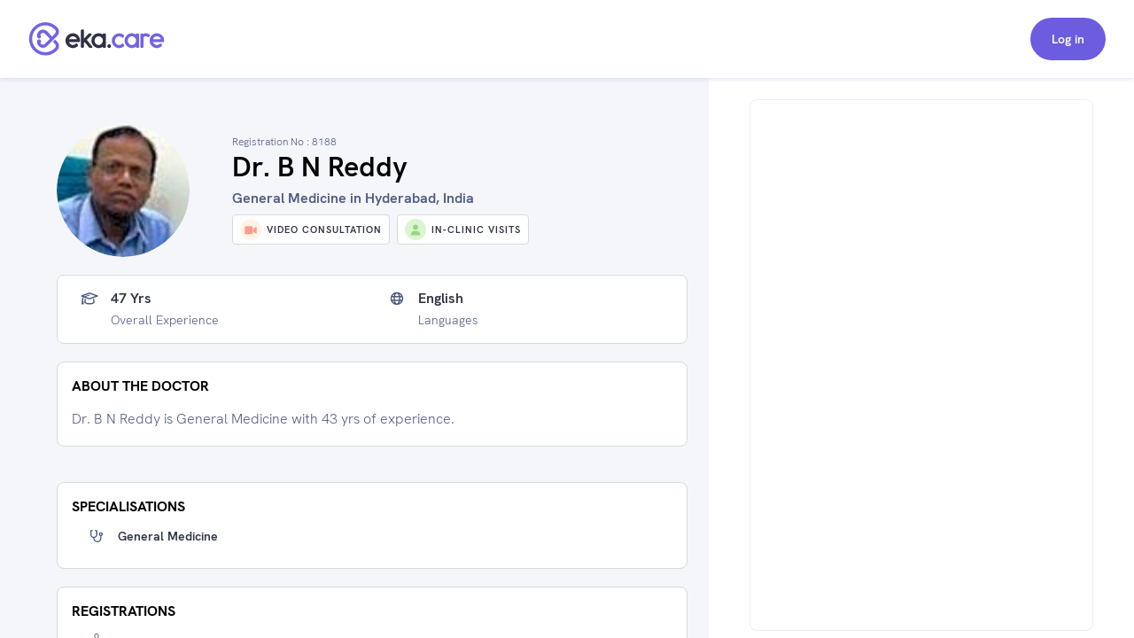

--- FILE ---
content_type: text/html; charset=utf-8
request_url: https://www.eka.care/doctor/dr-b-n-reddy-general-medicine-hyderabad
body_size: 17968
content:
<!DOCTYPE html><html lang="en"><head><meta charSet="utf-8"/><meta name="viewport" content="user-scalable=no, initial-scale=1, maximum-scale=1, minimum-scale=1, width=device-width"/><meta http-equiv="language" content="en"/><link rel="preconnect" href="https://www.googletagmanager.com/"/><link rel="dns-prefetch" href="https://www.googletagmanager.com/"/><link rel="dns-prefetch" href="https://parchi.eka.care"/><link rel="dns-prefetch" href="https://tryst.eka.care"/><link rel="dns-prefetch" href="https://auth.eka.care"/><meta name="application-name" content="Eka Care"/><meta name="apple-mobile-web-app-capable" content="yes"/><meta name="apple-mobile-web-app-status-bar-style" content="default"/><meta name="apple-mobile-web-app-title" content="Eka Care"/><meta name="mobile-web-app-capable" content="yes"/><meta name="theme-color" content="#7265e3"/><link rel="apple-touch-icon" href="/app-icon/touch-icon-iphone.png"/><link rel="apple-touch-icon" sizes="152x152" href="/app-icon/touch-icon-ipad.png"/><link rel="apple-touch-icon" sizes="180x180" href="/app-icon/touch-icon-iphone-retina.png"/><link rel="apple-touch-icon" sizes="167x167" href="/app-icon/apple-touch-icon167x167.png"/><link rel="icon" type="image/png" sizes="32x32" href="/app-icon/favicon-32x32.png"/><link rel="icon" type="image/png" sizes="16x16" href="/app-icon/favicon-16x16.png"/><link rel="manifest" href="/manifest.json"/><link rel="mask-icon" href="/app-icon/safari-pinned-tab.svg" color="#ffffff"/><link rel="shortcut icon" href="/favicon.ico"/><script type="application/ld+json">[{"@context":"https://schema.org/","@type":"Physician","name":"Dr. B N Reddy","url":"https://www.eka.care/doctor/dr-b-n-reddy-general-medicine-hyderabad","description":"Dr. B N Reddy is General Medicine with 43 yrs of experience.","medicalSpecialty":["General Medicine"],"address":{"@type":"PostalAddress","streetAddress":"Suchitra Circle, Medchal Rd, Hyderabad, Telangana 500067","addressRegion":"hyderabad, telangana"},"memberOf":[{"@type":"MedicalClinic","name":"MEDINOVA CLINIC AND MANASA POLICLINIC","url":"https://www.eka.care/clinic/medinova-clinic-and-manasa-policlinic-secunderabad","currenciesAccepted":"INR","paymentAccepted":"","address":{"@type":"PostalAddress","streetAddress":"Suchitra Circle, Medchal Rd, Hyderabad, Telangana 500067","addressRegion":"India"},"image":"","geo":{"@type":"GeoCoordinates","latitude":"17.4993765","longitude":"78.4764087"},"hasMap":{"@type":"Map","url":"https://maps.google.com/maps?q=17.4993765,78.4764087"},"amenityFeature":[]}],"photo":{"@type":"CreativeWork","url":"https://doctoronboarding.eka.care/bce08e59-74b9-4ca9-8c0f-47987cc1d625.jpg"},"image":"https://doctoronboarding.eka.care/bce08e59-74b9-4ca9-8c0f-47987cc1d625.jpg","openingHours":[],"openingHoursSpecification":[],"makesOffer":{},"reviews":null,"award":[],"knowsLanguage":[],"hasCredential":{"@type":"DefinedTerm","termCode":"8188","name":"telangana state medical council"},"founder":{"@type":"Person","name":"Dr. B N Reddy","hasOccupation":[],"alumniOf":[{"@type":"EducationalOrganization","name":"","department":{"@type":"Organization","name":"MD"}}],"memberOf":[]},"availableService":{"@type":"MedicalProcedure","name":["General Medicine"]},"sameAs":[]},{"@context":"https://schema.org/","@type":"ImageObject","contentUrl":"https://doctoronboarding.eka.care/bce08e59-74b9-4ca9-8c0f-47987cc1d625.jpg"},{"@context":"https://schema.org","@type":"FAQPage","mainEntity":[{"@type":"Question","name":"Which area does Dr. B N Reddy practice?","acceptedAnswer":{"@type":"Answer","text":"Dr. B N Reddy is a General Medicine practicing in Hyderabad."}},{"@type":"Question","name":"What is Dr. B N Reddy education qualification?","acceptedAnswer":{"@type":"Answer","text":"Dr. B N Reddy is a General Medicine by training and has completed his MD."}},{"@type":"Question","name":"What is the address of Dr. B N Reddy's clinic?","acceptedAnswer":{"@type":"Answer","text":"Dr. B N Reddy currently practices at MEDINOVA CLINIC AND MANASA POLICLINIC which is located at: Suchitra Circle, Medchal Rd, Hyderabad, Telangana 500067, Hyderabad"}},{"@type":"Question","name":"How many years of experince Dr. B N Reddy have?","acceptedAnswer":{"@type":"Answer","text":"Dr. B N Reddy has over 47 years of clinical experience."}},{"@type":"Question","name":"How to book Dr. B N Reddy General Medicine appointment?","acceptedAnswer":{"@type":"Answer","text":"To book an appointment with Dr. B N Reddy, you can book an online appointment with <a class=\"cursor-pointer underline\" href=https://www.eka.care/doctor/dr-b-n-reddy-general-medicine-hyderabad>Eka Care</a> or visit his clinic offline at: Suchitra Circle, Medchal Rd, Hyderabad, Telangana 500067, Hyderabad"}},{"@type":"Question","name":"Can I book Dr. B N Reddy for online counsultation?","acceptedAnswer":{"@type":"Answer","text":"Yes, you can book an online consultation with Dr. B N Reddy. You can either book it through eka care website and your appointment will be confirmed by the doctor instantly."}},{"@type":"Question","name":"What is the counsultion fees for Dr. B N Reddy?","acceptedAnswer":{"@type":"Answer","text":"The consultation fee for Dr. B N Reddy may vary depending on the type of consultation. It is best to contact the clinic post your appointment for the exact charges."}}]}]</script><meta name="robots" content="follow, index, max-snippet:-1, max-video-preview:-1, max-image-preview:large"/><script>window.ekaconfig = {"bid":"b-164568036071201","oid":"164568036071201","containerID":"#eka-appointment-widget-container"};</script><meta property="og:description" content="Book General Medicine Appointment Online. Dr. B N Reddy is a General Medicine 
        serving patients of hyderabad telangana and Near by areas. "/><meta property="twitter:description" content="Book General Medicine Appointment Online. Dr. B N Reddy is a General Medicine 
        serving patients of hyderabad telangana and Near by areas. "/><title>Dr. B N Reddy - General Medicine in hyderabad telangana, hyderabad | Book Appointment</title><meta name="description" content="Book General Medicine Appointment Online. Dr. B N Reddy is a General Medicine 
        serving patients of hyderabad telangana and Near by areas. "/><meta property="og:description" content="Book General Medicine Appointment Online. Dr. B N Reddy is a General Medicine 
        serving patients of hyderabad telangana and Near by areas. "/><meta property="og:url" content="https://www.eka.care/doctor/dr-b-n-reddy-general-medicine-hyderabad"/><meta property="og:title" content="Dr. B N Reddy - General Medicine in hyderabad telangana, hyderabad | Book Appointment"/><meta property="og:type" content="website"/><meta property="og:image" content="https://doctoronboarding.eka.care/bce08e59-74b9-4ca9-8c0f-47987cc1d625.jpg"/><meta property="twitter:description" content="Book General Medicine Appointment Online. Dr. B N Reddy is a General Medicine 
        serving patients of hyderabad telangana and Near by areas. "/><link rel="canonical" href="https://www.eka.care/doctor/dr-b-n-reddy-general-medicine-hyderabad"/><meta name="next-head-count" content="37"/><link rel="preconnect" href="https://fonts.googleapis.com"/><link rel="preconnect" href="https://fonts.gstatic.com" crossorigin="true"/><link rel="preconnect" href="https://fonts.gstatic.com" crossorigin /><link rel="preload" href="/_next/static/css/5b2d6f7f05cbacd8.css" as="style"/><link rel="stylesheet" href="/_next/static/css/5b2d6f7f05cbacd8.css" data-n-g=""/><noscript data-n-css=""></noscript><script defer="" nomodule="" src="/_next/static/chunks/polyfills-c67a75d1b6f99dc8.js"></script><script defer="" src="/_next/static/chunks/4433.ca1bcf962c4dab6c.js"></script><script src="/_next/static/chunks/webpack-874d3d826b6f6bd2.js" defer=""></script><script src="/_next/static/chunks/framework-06a5c7f945c292f9.js" defer=""></script><script src="/_next/static/chunks/main-b5788aed2f25a10f.js" defer=""></script><script src="/_next/static/chunks/pages/_app-1fa3062126364c7c.js" defer=""></script><script src="/_next/static/chunks/a29ae703-ccfb392c4ff75d07.js" defer=""></script><script src="/_next/static/chunks/6577-bf29b943db475f4e.js" defer=""></script><script src="/_next/static/chunks/9097-6f9f071b535e1cc6.js" defer=""></script><script src="/_next/static/chunks/2059-757ac5252894f083.js" defer=""></script><script src="/_next/static/chunks/6515-8c89d3dea5cb657f.js" defer=""></script><script src="/_next/static/chunks/4418-d54f57a15ea8121d.js" defer=""></script><script src="/_next/static/chunks/4150-b2b81d6496b2189b.js" defer=""></script><script src="/_next/static/chunks/9476-92b7b953101112a4.js" defer=""></script><script src="/_next/static/chunks/1207-b9fb0627f9458c76.js" defer=""></script><script src="/_next/static/chunks/2030-3895cd0774a6876e.js" defer=""></script><script src="/_next/static/chunks/5855-fbda051654d4b65d.js" defer=""></script><script src="/_next/static/chunks/1241-e501cb78bffd6049.js" defer=""></script><script src="/_next/static/chunks/8670-5e7effc942cbcbcc.js" defer=""></script><script src="/_next/static/chunks/9017-d8ecd41675933a49.js" defer=""></script><script src="/_next/static/chunks/8936-18c66765e2ac2d35.js" defer=""></script><script src="/_next/static/chunks/pages/doctor/%5Bslug%5D-d77497218f0037f2.js" defer=""></script><script src="/_next/static/OFit-JdZfr6sOn_7nQBWH/_buildManifest.js" defer=""></script><script src="/_next/static/OFit-JdZfr6sOn_7nQBWH/_ssgManifest.js" defer=""></script><style id="__jsx-4090345826">@font-face{font-family:hkgrotesk;font-display:swap;src:url('/font/WEB/HKGrotesk-Thin.woff') format('truetype');font-weight:100;}@font-face{font-family:hkgrotesk;font-display:swap;src:url('/font/WEB/HKGrotesk-ExtraLight.woff') format('truetype');font-weight:200;}@font-face{font-family:hkgrotesk;font-display:swap;src:url('/font/WEB/HKGrotesk-Light.woff') format('truetype');font-weight:300;}@font-face{font-family:hkgrotesk;font-display:swap;src:url('/font/WEB/HKGrotesk-Regular.woff') format('truetype');font-weight:400;}@font-face{font-family:hkgrotesk;font-display:swap;src:url('/font/WEB/HKGrotesk-Medium.woff') format('truetype');font-weight:500;}@font-face{font-family:hkgrotesk;font-display:swap;src:url('/font/WEB/HKGrotesk-SemiBold.woff') format('truetype');font-weight:600;}@font-face{font-family:hkgrotesk;font-display:swap;src:url('/font/WEB/HKGrotesk-Bold.woff') format('truetype');font-weight:700;}@font-face{font-family:hkgrotesk;font-display:swap;src:url('/font/WEB/HKGrotesk-ExtraBold.woff') format('truetype');font-weight:800;}@font-face{font-family:hkgrotesk;font-display:swap;src:url('/font/WEB/HKGrotesk-Black.woff') format('truetype');font-weight:900;}</style><style data-href="https://fonts.googleapis.com/css2?family=Inter:wght@300;400;500;600;700;800&family=Raleway:wght@700;800&display=swap">@font-face{font-family:'Inter';font-style:normal;font-weight:300;font-display:swap;src:url(https://fonts.gstatic.com/l/font?kit=UcCO3FwrK3iLTeHuS_nVMrMxCp50SjIw2boKoduKmMEVuOKfMZs&skey=c491285d6722e4fa&v=v20) format('woff')}@font-face{font-family:'Inter';font-style:normal;font-weight:400;font-display:swap;src:url(https://fonts.gstatic.com/l/font?kit=UcCO3FwrK3iLTeHuS_nVMrMxCp50SjIw2boKoduKmMEVuLyfMZs&skey=c491285d6722e4fa&v=v20) format('woff')}@font-face{font-family:'Inter';font-style:normal;font-weight:500;font-display:swap;src:url(https://fonts.gstatic.com/l/font?kit=UcCO3FwrK3iLTeHuS_nVMrMxCp50SjIw2boKoduKmMEVuI6fMZs&skey=c491285d6722e4fa&v=v20) format('woff')}@font-face{font-family:'Inter';font-style:normal;font-weight:600;font-display:swap;src:url(https://fonts.gstatic.com/l/font?kit=UcCO3FwrK3iLTeHuS_nVMrMxCp50SjIw2boKoduKmMEVuGKYMZs&skey=c491285d6722e4fa&v=v20) format('woff')}@font-face{font-family:'Inter';font-style:normal;font-weight:700;font-display:swap;src:url(https://fonts.gstatic.com/l/font?kit=UcCO3FwrK3iLTeHuS_nVMrMxCp50SjIw2boKoduKmMEVuFuYMZs&skey=c491285d6722e4fa&v=v20) format('woff')}@font-face{font-family:'Inter';font-style:normal;font-weight:800;font-display:swap;src:url(https://fonts.gstatic.com/l/font?kit=UcCO3FwrK3iLTeHuS_nVMrMxCp50SjIw2boKoduKmMEVuDyYMZs&skey=c491285d6722e4fa&v=v20) format('woff')}@font-face{font-family:'Raleway';font-style:normal;font-weight:700;font-display:swap;src:url(https://fonts.gstatic.com/l/font?kit=1Ptxg8zYS_SKggPN4iEgvnHyvveLxVs9pYCM&skey=30a27f2564731c64&v=v37) format('woff')}@font-face{font-family:'Raleway';font-style:normal;font-weight:800;font-display:swap;src:url(https://fonts.gstatic.com/l/font?kit=1Ptxg8zYS_SKggPN4iEgvnHyvveLxVtapYCM&skey=30a27f2564731c64&v=v37) format('woff')}@font-face{font-family:'Inter';font-style:normal;font-weight:300;font-display:swap;src:url(https://fonts.gstatic.com/s/inter/v20/UcC73FwrK3iLTeHuS_nVMrMxCp50SjIa2JL7W0Q5n-wU.woff2) format('woff2');unicode-range:U+0460-052F,U+1C80-1C8A,U+20B4,U+2DE0-2DFF,U+A640-A69F,U+FE2E-FE2F}@font-face{font-family:'Inter';font-style:normal;font-weight:300;font-display:swap;src:url(https://fonts.gstatic.com/s/inter/v20/UcC73FwrK3iLTeHuS_nVMrMxCp50SjIa0ZL7W0Q5n-wU.woff2) format('woff2');unicode-range:U+0301,U+0400-045F,U+0490-0491,U+04B0-04B1,U+2116}@font-face{font-family:'Inter';font-style:normal;font-weight:300;font-display:swap;src:url(https://fonts.gstatic.com/s/inter/v20/UcC73FwrK3iLTeHuS_nVMrMxCp50SjIa2ZL7W0Q5n-wU.woff2) format('woff2');unicode-range:U+1F00-1FFF}@font-face{font-family:'Inter';font-style:normal;font-weight:300;font-display:swap;src:url(https://fonts.gstatic.com/s/inter/v20/UcC73FwrK3iLTeHuS_nVMrMxCp50SjIa1pL7W0Q5n-wU.woff2) format('woff2');unicode-range:U+0370-0377,U+037A-037F,U+0384-038A,U+038C,U+038E-03A1,U+03A3-03FF}@font-face{font-family:'Inter';font-style:normal;font-weight:300;font-display:swap;src:url(https://fonts.gstatic.com/s/inter/v20/UcC73FwrK3iLTeHuS_nVMrMxCp50SjIa2pL7W0Q5n-wU.woff2) format('woff2');unicode-range:U+0102-0103,U+0110-0111,U+0128-0129,U+0168-0169,U+01A0-01A1,U+01AF-01B0,U+0300-0301,U+0303-0304,U+0308-0309,U+0323,U+0329,U+1EA0-1EF9,U+20AB}@font-face{font-family:'Inter';font-style:normal;font-weight:300;font-display:swap;src:url(https://fonts.gstatic.com/s/inter/v20/UcC73FwrK3iLTeHuS_nVMrMxCp50SjIa25L7W0Q5n-wU.woff2) format('woff2');unicode-range:U+0100-02BA,U+02BD-02C5,U+02C7-02CC,U+02CE-02D7,U+02DD-02FF,U+0304,U+0308,U+0329,U+1D00-1DBF,U+1E00-1E9F,U+1EF2-1EFF,U+2020,U+20A0-20AB,U+20AD-20C0,U+2113,U+2C60-2C7F,U+A720-A7FF}@font-face{font-family:'Inter';font-style:normal;font-weight:300;font-display:swap;src:url(https://fonts.gstatic.com/s/inter/v20/UcC73FwrK3iLTeHuS_nVMrMxCp50SjIa1ZL7W0Q5nw.woff2) format('woff2');unicode-range:U+0000-00FF,U+0131,U+0152-0153,U+02BB-02BC,U+02C6,U+02DA,U+02DC,U+0304,U+0308,U+0329,U+2000-206F,U+20AC,U+2122,U+2191,U+2193,U+2212,U+2215,U+FEFF,U+FFFD}@font-face{font-family:'Inter';font-style:normal;font-weight:400;font-display:swap;src:url(https://fonts.gstatic.com/s/inter/v20/UcC73FwrK3iLTeHuS_nVMrMxCp50SjIa2JL7W0Q5n-wU.woff2) format('woff2');unicode-range:U+0460-052F,U+1C80-1C8A,U+20B4,U+2DE0-2DFF,U+A640-A69F,U+FE2E-FE2F}@font-face{font-family:'Inter';font-style:normal;font-weight:400;font-display:swap;src:url(https://fonts.gstatic.com/s/inter/v20/UcC73FwrK3iLTeHuS_nVMrMxCp50SjIa0ZL7W0Q5n-wU.woff2) format('woff2');unicode-range:U+0301,U+0400-045F,U+0490-0491,U+04B0-04B1,U+2116}@font-face{font-family:'Inter';font-style:normal;font-weight:400;font-display:swap;src:url(https://fonts.gstatic.com/s/inter/v20/UcC73FwrK3iLTeHuS_nVMrMxCp50SjIa2ZL7W0Q5n-wU.woff2) format('woff2');unicode-range:U+1F00-1FFF}@font-face{font-family:'Inter';font-style:normal;font-weight:400;font-display:swap;src:url(https://fonts.gstatic.com/s/inter/v20/UcC73FwrK3iLTeHuS_nVMrMxCp50SjIa1pL7W0Q5n-wU.woff2) format('woff2');unicode-range:U+0370-0377,U+037A-037F,U+0384-038A,U+038C,U+038E-03A1,U+03A3-03FF}@font-face{font-family:'Inter';font-style:normal;font-weight:400;font-display:swap;src:url(https://fonts.gstatic.com/s/inter/v20/UcC73FwrK3iLTeHuS_nVMrMxCp50SjIa2pL7W0Q5n-wU.woff2) format('woff2');unicode-range:U+0102-0103,U+0110-0111,U+0128-0129,U+0168-0169,U+01A0-01A1,U+01AF-01B0,U+0300-0301,U+0303-0304,U+0308-0309,U+0323,U+0329,U+1EA0-1EF9,U+20AB}@font-face{font-family:'Inter';font-style:normal;font-weight:400;font-display:swap;src:url(https://fonts.gstatic.com/s/inter/v20/UcC73FwrK3iLTeHuS_nVMrMxCp50SjIa25L7W0Q5n-wU.woff2) format('woff2');unicode-range:U+0100-02BA,U+02BD-02C5,U+02C7-02CC,U+02CE-02D7,U+02DD-02FF,U+0304,U+0308,U+0329,U+1D00-1DBF,U+1E00-1E9F,U+1EF2-1EFF,U+2020,U+20A0-20AB,U+20AD-20C0,U+2113,U+2C60-2C7F,U+A720-A7FF}@font-face{font-family:'Inter';font-style:normal;font-weight:400;font-display:swap;src:url(https://fonts.gstatic.com/s/inter/v20/UcC73FwrK3iLTeHuS_nVMrMxCp50SjIa1ZL7W0Q5nw.woff2) format('woff2');unicode-range:U+0000-00FF,U+0131,U+0152-0153,U+02BB-02BC,U+02C6,U+02DA,U+02DC,U+0304,U+0308,U+0329,U+2000-206F,U+20AC,U+2122,U+2191,U+2193,U+2212,U+2215,U+FEFF,U+FFFD}@font-face{font-family:'Inter';font-style:normal;font-weight:500;font-display:swap;src:url(https://fonts.gstatic.com/s/inter/v20/UcC73FwrK3iLTeHuS_nVMrMxCp50SjIa2JL7W0Q5n-wU.woff2) format('woff2');unicode-range:U+0460-052F,U+1C80-1C8A,U+20B4,U+2DE0-2DFF,U+A640-A69F,U+FE2E-FE2F}@font-face{font-family:'Inter';font-style:normal;font-weight:500;font-display:swap;src:url(https://fonts.gstatic.com/s/inter/v20/UcC73FwrK3iLTeHuS_nVMrMxCp50SjIa0ZL7W0Q5n-wU.woff2) format('woff2');unicode-range:U+0301,U+0400-045F,U+0490-0491,U+04B0-04B1,U+2116}@font-face{font-family:'Inter';font-style:normal;font-weight:500;font-display:swap;src:url(https://fonts.gstatic.com/s/inter/v20/UcC73FwrK3iLTeHuS_nVMrMxCp50SjIa2ZL7W0Q5n-wU.woff2) format('woff2');unicode-range:U+1F00-1FFF}@font-face{font-family:'Inter';font-style:normal;font-weight:500;font-display:swap;src:url(https://fonts.gstatic.com/s/inter/v20/UcC73FwrK3iLTeHuS_nVMrMxCp50SjIa1pL7W0Q5n-wU.woff2) format('woff2');unicode-range:U+0370-0377,U+037A-037F,U+0384-038A,U+038C,U+038E-03A1,U+03A3-03FF}@font-face{font-family:'Inter';font-style:normal;font-weight:500;font-display:swap;src:url(https://fonts.gstatic.com/s/inter/v20/UcC73FwrK3iLTeHuS_nVMrMxCp50SjIa2pL7W0Q5n-wU.woff2) format('woff2');unicode-range:U+0102-0103,U+0110-0111,U+0128-0129,U+0168-0169,U+01A0-01A1,U+01AF-01B0,U+0300-0301,U+0303-0304,U+0308-0309,U+0323,U+0329,U+1EA0-1EF9,U+20AB}@font-face{font-family:'Inter';font-style:normal;font-weight:500;font-display:swap;src:url(https://fonts.gstatic.com/s/inter/v20/UcC73FwrK3iLTeHuS_nVMrMxCp50SjIa25L7W0Q5n-wU.woff2) format('woff2');unicode-range:U+0100-02BA,U+02BD-02C5,U+02C7-02CC,U+02CE-02D7,U+02DD-02FF,U+0304,U+0308,U+0329,U+1D00-1DBF,U+1E00-1E9F,U+1EF2-1EFF,U+2020,U+20A0-20AB,U+20AD-20C0,U+2113,U+2C60-2C7F,U+A720-A7FF}@font-face{font-family:'Inter';font-style:normal;font-weight:500;font-display:swap;src:url(https://fonts.gstatic.com/s/inter/v20/UcC73FwrK3iLTeHuS_nVMrMxCp50SjIa1ZL7W0Q5nw.woff2) format('woff2');unicode-range:U+0000-00FF,U+0131,U+0152-0153,U+02BB-02BC,U+02C6,U+02DA,U+02DC,U+0304,U+0308,U+0329,U+2000-206F,U+20AC,U+2122,U+2191,U+2193,U+2212,U+2215,U+FEFF,U+FFFD}@font-face{font-family:'Inter';font-style:normal;font-weight:600;font-display:swap;src:url(https://fonts.gstatic.com/s/inter/v20/UcC73FwrK3iLTeHuS_nVMrMxCp50SjIa2JL7W0Q5n-wU.woff2) format('woff2');unicode-range:U+0460-052F,U+1C80-1C8A,U+20B4,U+2DE0-2DFF,U+A640-A69F,U+FE2E-FE2F}@font-face{font-family:'Inter';font-style:normal;font-weight:600;font-display:swap;src:url(https://fonts.gstatic.com/s/inter/v20/UcC73FwrK3iLTeHuS_nVMrMxCp50SjIa0ZL7W0Q5n-wU.woff2) format('woff2');unicode-range:U+0301,U+0400-045F,U+0490-0491,U+04B0-04B1,U+2116}@font-face{font-family:'Inter';font-style:normal;font-weight:600;font-display:swap;src:url(https://fonts.gstatic.com/s/inter/v20/UcC73FwrK3iLTeHuS_nVMrMxCp50SjIa2ZL7W0Q5n-wU.woff2) format('woff2');unicode-range:U+1F00-1FFF}@font-face{font-family:'Inter';font-style:normal;font-weight:600;font-display:swap;src:url(https://fonts.gstatic.com/s/inter/v20/UcC73FwrK3iLTeHuS_nVMrMxCp50SjIa1pL7W0Q5n-wU.woff2) format('woff2');unicode-range:U+0370-0377,U+037A-037F,U+0384-038A,U+038C,U+038E-03A1,U+03A3-03FF}@font-face{font-family:'Inter';font-style:normal;font-weight:600;font-display:swap;src:url(https://fonts.gstatic.com/s/inter/v20/UcC73FwrK3iLTeHuS_nVMrMxCp50SjIa2pL7W0Q5n-wU.woff2) format('woff2');unicode-range:U+0102-0103,U+0110-0111,U+0128-0129,U+0168-0169,U+01A0-01A1,U+01AF-01B0,U+0300-0301,U+0303-0304,U+0308-0309,U+0323,U+0329,U+1EA0-1EF9,U+20AB}@font-face{font-family:'Inter';font-style:normal;font-weight:600;font-display:swap;src:url(https://fonts.gstatic.com/s/inter/v20/UcC73FwrK3iLTeHuS_nVMrMxCp50SjIa25L7W0Q5n-wU.woff2) format('woff2');unicode-range:U+0100-02BA,U+02BD-02C5,U+02C7-02CC,U+02CE-02D7,U+02DD-02FF,U+0304,U+0308,U+0329,U+1D00-1DBF,U+1E00-1E9F,U+1EF2-1EFF,U+2020,U+20A0-20AB,U+20AD-20C0,U+2113,U+2C60-2C7F,U+A720-A7FF}@font-face{font-family:'Inter';font-style:normal;font-weight:600;font-display:swap;src:url(https://fonts.gstatic.com/s/inter/v20/UcC73FwrK3iLTeHuS_nVMrMxCp50SjIa1ZL7W0Q5nw.woff2) format('woff2');unicode-range:U+0000-00FF,U+0131,U+0152-0153,U+02BB-02BC,U+02C6,U+02DA,U+02DC,U+0304,U+0308,U+0329,U+2000-206F,U+20AC,U+2122,U+2191,U+2193,U+2212,U+2215,U+FEFF,U+FFFD}@font-face{font-family:'Inter';font-style:normal;font-weight:700;font-display:swap;src:url(https://fonts.gstatic.com/s/inter/v20/UcC73FwrK3iLTeHuS_nVMrMxCp50SjIa2JL7W0Q5n-wU.woff2) format('woff2');unicode-range:U+0460-052F,U+1C80-1C8A,U+20B4,U+2DE0-2DFF,U+A640-A69F,U+FE2E-FE2F}@font-face{font-family:'Inter';font-style:normal;font-weight:700;font-display:swap;src:url(https://fonts.gstatic.com/s/inter/v20/UcC73FwrK3iLTeHuS_nVMrMxCp50SjIa0ZL7W0Q5n-wU.woff2) format('woff2');unicode-range:U+0301,U+0400-045F,U+0490-0491,U+04B0-04B1,U+2116}@font-face{font-family:'Inter';font-style:normal;font-weight:700;font-display:swap;src:url(https://fonts.gstatic.com/s/inter/v20/UcC73FwrK3iLTeHuS_nVMrMxCp50SjIa2ZL7W0Q5n-wU.woff2) format('woff2');unicode-range:U+1F00-1FFF}@font-face{font-family:'Inter';font-style:normal;font-weight:700;font-display:swap;src:url(https://fonts.gstatic.com/s/inter/v20/UcC73FwrK3iLTeHuS_nVMrMxCp50SjIa1pL7W0Q5n-wU.woff2) format('woff2');unicode-range:U+0370-0377,U+037A-037F,U+0384-038A,U+038C,U+038E-03A1,U+03A3-03FF}@font-face{font-family:'Inter';font-style:normal;font-weight:700;font-display:swap;src:url(https://fonts.gstatic.com/s/inter/v20/UcC73FwrK3iLTeHuS_nVMrMxCp50SjIa2pL7W0Q5n-wU.woff2) format('woff2');unicode-range:U+0102-0103,U+0110-0111,U+0128-0129,U+0168-0169,U+01A0-01A1,U+01AF-01B0,U+0300-0301,U+0303-0304,U+0308-0309,U+0323,U+0329,U+1EA0-1EF9,U+20AB}@font-face{font-family:'Inter';font-style:normal;font-weight:700;font-display:swap;src:url(https://fonts.gstatic.com/s/inter/v20/UcC73FwrK3iLTeHuS_nVMrMxCp50SjIa25L7W0Q5n-wU.woff2) format('woff2');unicode-range:U+0100-02BA,U+02BD-02C5,U+02C7-02CC,U+02CE-02D7,U+02DD-02FF,U+0304,U+0308,U+0329,U+1D00-1DBF,U+1E00-1E9F,U+1EF2-1EFF,U+2020,U+20A0-20AB,U+20AD-20C0,U+2113,U+2C60-2C7F,U+A720-A7FF}@font-face{font-family:'Inter';font-style:normal;font-weight:700;font-display:swap;src:url(https://fonts.gstatic.com/s/inter/v20/UcC73FwrK3iLTeHuS_nVMrMxCp50SjIa1ZL7W0Q5nw.woff2) format('woff2');unicode-range:U+0000-00FF,U+0131,U+0152-0153,U+02BB-02BC,U+02C6,U+02DA,U+02DC,U+0304,U+0308,U+0329,U+2000-206F,U+20AC,U+2122,U+2191,U+2193,U+2212,U+2215,U+FEFF,U+FFFD}@font-face{font-family:'Inter';font-style:normal;font-weight:800;font-display:swap;src:url(https://fonts.gstatic.com/s/inter/v20/UcC73FwrK3iLTeHuS_nVMrMxCp50SjIa2JL7W0Q5n-wU.woff2) format('woff2');unicode-range:U+0460-052F,U+1C80-1C8A,U+20B4,U+2DE0-2DFF,U+A640-A69F,U+FE2E-FE2F}@font-face{font-family:'Inter';font-style:normal;font-weight:800;font-display:swap;src:url(https://fonts.gstatic.com/s/inter/v20/UcC73FwrK3iLTeHuS_nVMrMxCp50SjIa0ZL7W0Q5n-wU.woff2) format('woff2');unicode-range:U+0301,U+0400-045F,U+0490-0491,U+04B0-04B1,U+2116}@font-face{font-family:'Inter';font-style:normal;font-weight:800;font-display:swap;src:url(https://fonts.gstatic.com/s/inter/v20/UcC73FwrK3iLTeHuS_nVMrMxCp50SjIa2ZL7W0Q5n-wU.woff2) format('woff2');unicode-range:U+1F00-1FFF}@font-face{font-family:'Inter';font-style:normal;font-weight:800;font-display:swap;src:url(https://fonts.gstatic.com/s/inter/v20/UcC73FwrK3iLTeHuS_nVMrMxCp50SjIa1pL7W0Q5n-wU.woff2) format('woff2');unicode-range:U+0370-0377,U+037A-037F,U+0384-038A,U+038C,U+038E-03A1,U+03A3-03FF}@font-face{font-family:'Inter';font-style:normal;font-weight:800;font-display:swap;src:url(https://fonts.gstatic.com/s/inter/v20/UcC73FwrK3iLTeHuS_nVMrMxCp50SjIa2pL7W0Q5n-wU.woff2) format('woff2');unicode-range:U+0102-0103,U+0110-0111,U+0128-0129,U+0168-0169,U+01A0-01A1,U+01AF-01B0,U+0300-0301,U+0303-0304,U+0308-0309,U+0323,U+0329,U+1EA0-1EF9,U+20AB}@font-face{font-family:'Inter';font-style:normal;font-weight:800;font-display:swap;src:url(https://fonts.gstatic.com/s/inter/v20/UcC73FwrK3iLTeHuS_nVMrMxCp50SjIa25L7W0Q5n-wU.woff2) format('woff2');unicode-range:U+0100-02BA,U+02BD-02C5,U+02C7-02CC,U+02CE-02D7,U+02DD-02FF,U+0304,U+0308,U+0329,U+1D00-1DBF,U+1E00-1E9F,U+1EF2-1EFF,U+2020,U+20A0-20AB,U+20AD-20C0,U+2113,U+2C60-2C7F,U+A720-A7FF}@font-face{font-family:'Inter';font-style:normal;font-weight:800;font-display:swap;src:url(https://fonts.gstatic.com/s/inter/v20/UcC73FwrK3iLTeHuS_nVMrMxCp50SjIa1ZL7W0Q5nw.woff2) format('woff2');unicode-range:U+0000-00FF,U+0131,U+0152-0153,U+02BB-02BC,U+02C6,U+02DA,U+02DC,U+0304,U+0308,U+0329,U+2000-206F,U+20AC,U+2122,U+2191,U+2193,U+2212,U+2215,U+FEFF,U+FFFD}@font-face{font-family:'Raleway';font-style:normal;font-weight:700;font-display:swap;src:url(https://fonts.gstatic.com/s/raleway/v37/1Ptug8zYS_SKggPNyCAIT4ttDfCmxA.woff2) format('woff2');unicode-range:U+0460-052F,U+1C80-1C8A,U+20B4,U+2DE0-2DFF,U+A640-A69F,U+FE2E-FE2F}@font-face{font-family:'Raleway';font-style:normal;font-weight:700;font-display:swap;src:url(https://fonts.gstatic.com/s/raleway/v37/1Ptug8zYS_SKggPNyCkIT4ttDfCmxA.woff2) format('woff2');unicode-range:U+0301,U+0400-045F,U+0490-0491,U+04B0-04B1,U+2116}@font-face{font-family:'Raleway';font-style:normal;font-weight:700;font-display:swap;src:url(https://fonts.gstatic.com/s/raleway/v37/1Ptug8zYS_SKggPNyCIIT4ttDfCmxA.woff2) format('woff2');unicode-range:U+0102-0103,U+0110-0111,U+0128-0129,U+0168-0169,U+01A0-01A1,U+01AF-01B0,U+0300-0301,U+0303-0304,U+0308-0309,U+0323,U+0329,U+1EA0-1EF9,U+20AB}@font-face{font-family:'Raleway';font-style:normal;font-weight:700;font-display:swap;src:url(https://fonts.gstatic.com/s/raleway/v37/1Ptug8zYS_SKggPNyCMIT4ttDfCmxA.woff2) format('woff2');unicode-range:U+0100-02BA,U+02BD-02C5,U+02C7-02CC,U+02CE-02D7,U+02DD-02FF,U+0304,U+0308,U+0329,U+1D00-1DBF,U+1E00-1E9F,U+1EF2-1EFF,U+2020,U+20A0-20AB,U+20AD-20C0,U+2113,U+2C60-2C7F,U+A720-A7FF}@font-face{font-family:'Raleway';font-style:normal;font-weight:700;font-display:swap;src:url(https://fonts.gstatic.com/s/raleway/v37/1Ptug8zYS_SKggPNyC0IT4ttDfA.woff2) format('woff2');unicode-range:U+0000-00FF,U+0131,U+0152-0153,U+02BB-02BC,U+02C6,U+02DA,U+02DC,U+0304,U+0308,U+0329,U+2000-206F,U+20AC,U+2122,U+2191,U+2193,U+2212,U+2215,U+FEFF,U+FFFD}@font-face{font-family:'Raleway';font-style:normal;font-weight:800;font-display:swap;src:url(https://fonts.gstatic.com/s/raleway/v37/1Ptug8zYS_SKggPNyCAIT4ttDfCmxA.woff2) format('woff2');unicode-range:U+0460-052F,U+1C80-1C8A,U+20B4,U+2DE0-2DFF,U+A640-A69F,U+FE2E-FE2F}@font-face{font-family:'Raleway';font-style:normal;font-weight:800;font-display:swap;src:url(https://fonts.gstatic.com/s/raleway/v37/1Ptug8zYS_SKggPNyCkIT4ttDfCmxA.woff2) format('woff2');unicode-range:U+0301,U+0400-045F,U+0490-0491,U+04B0-04B1,U+2116}@font-face{font-family:'Raleway';font-style:normal;font-weight:800;font-display:swap;src:url(https://fonts.gstatic.com/s/raleway/v37/1Ptug8zYS_SKggPNyCIIT4ttDfCmxA.woff2) format('woff2');unicode-range:U+0102-0103,U+0110-0111,U+0128-0129,U+0168-0169,U+01A0-01A1,U+01AF-01B0,U+0300-0301,U+0303-0304,U+0308-0309,U+0323,U+0329,U+1EA0-1EF9,U+20AB}@font-face{font-family:'Raleway';font-style:normal;font-weight:800;font-display:swap;src:url(https://fonts.gstatic.com/s/raleway/v37/1Ptug8zYS_SKggPNyCMIT4ttDfCmxA.woff2) format('woff2');unicode-range:U+0100-02BA,U+02BD-02C5,U+02C7-02CC,U+02CE-02D7,U+02DD-02FF,U+0304,U+0308,U+0329,U+1D00-1DBF,U+1E00-1E9F,U+1EF2-1EFF,U+2020,U+20A0-20AB,U+20AD-20C0,U+2113,U+2C60-2C7F,U+A720-A7FF}@font-face{font-family:'Raleway';font-style:normal;font-weight:800;font-display:swap;src:url(https://fonts.gstatic.com/s/raleway/v37/1Ptug8zYS_SKggPNyC0IT4ttDfA.woff2) format('woff2');unicode-range:U+0000-00FF,U+0131,U+0152-0153,U+02BB-02BC,U+02C6,U+02DA,U+02DC,U+0304,U+0308,U+0329,U+2000-206F,U+20AC,U+2122,U+2191,U+2193,U+2212,U+2215,U+FEFF,U+FFFD}</style><style data-href="https://fonts.googleapis.com/css2?family=Lato:wght@300;400;600;700;800;900&display=swap">@font-face{font-family:'Lato';font-style:normal;font-weight:300;font-display:swap;src:url(https://fonts.gstatic.com/l/font?kit=S6u9w4BMUTPHh7USeww&skey=91f32e07d083dd3a&v=v25) format('woff')}@font-face{font-family:'Lato';font-style:normal;font-weight:400;font-display:swap;src:url(https://fonts.gstatic.com/l/font?kit=S6uyw4BMUTPHvxo&skey=2d58b92a99e1c086&v=v25) format('woff')}@font-face{font-family:'Lato';font-style:normal;font-weight:700;font-display:swap;src:url(https://fonts.gstatic.com/l/font?kit=S6u9w4BMUTPHh6UVeww&skey=3480a19627739c0d&v=v25) format('woff')}@font-face{font-family:'Lato';font-style:normal;font-weight:900;font-display:swap;src:url(https://fonts.gstatic.com/l/font?kit=S6u9w4BMUTPHh50Xeww&skey=d01acf708cb3b73b&v=v25) format('woff')}@font-face{font-family:'Lato';font-style:normal;font-weight:300;font-display:swap;src:url(https://fonts.gstatic.com/s/lato/v25/S6u9w4BMUTPHh7USSwaPGQ3q5d0N7w.woff2) format('woff2');unicode-range:U+0100-02BA,U+02BD-02C5,U+02C7-02CC,U+02CE-02D7,U+02DD-02FF,U+0304,U+0308,U+0329,U+1D00-1DBF,U+1E00-1E9F,U+1EF2-1EFF,U+2020,U+20A0-20AB,U+20AD-20C0,U+2113,U+2C60-2C7F,U+A720-A7FF}@font-face{font-family:'Lato';font-style:normal;font-weight:300;font-display:swap;src:url(https://fonts.gstatic.com/s/lato/v25/S6u9w4BMUTPHh7USSwiPGQ3q5d0.woff2) format('woff2');unicode-range:U+0000-00FF,U+0131,U+0152-0153,U+02BB-02BC,U+02C6,U+02DA,U+02DC,U+0304,U+0308,U+0329,U+2000-206F,U+20AC,U+2122,U+2191,U+2193,U+2212,U+2215,U+FEFF,U+FFFD}@font-face{font-family:'Lato';font-style:normal;font-weight:400;font-display:swap;src:url(https://fonts.gstatic.com/s/lato/v25/S6uyw4BMUTPHjxAwXiWtFCfQ7A.woff2) format('woff2');unicode-range:U+0100-02BA,U+02BD-02C5,U+02C7-02CC,U+02CE-02D7,U+02DD-02FF,U+0304,U+0308,U+0329,U+1D00-1DBF,U+1E00-1E9F,U+1EF2-1EFF,U+2020,U+20A0-20AB,U+20AD-20C0,U+2113,U+2C60-2C7F,U+A720-A7FF}@font-face{font-family:'Lato';font-style:normal;font-weight:400;font-display:swap;src:url(https://fonts.gstatic.com/s/lato/v25/S6uyw4BMUTPHjx4wXiWtFCc.woff2) format('woff2');unicode-range:U+0000-00FF,U+0131,U+0152-0153,U+02BB-02BC,U+02C6,U+02DA,U+02DC,U+0304,U+0308,U+0329,U+2000-206F,U+20AC,U+2122,U+2191,U+2193,U+2212,U+2215,U+FEFF,U+FFFD}@font-face{font-family:'Lato';font-style:normal;font-weight:700;font-display:swap;src:url(https://fonts.gstatic.com/s/lato/v25/S6u9w4BMUTPHh6UVSwaPGQ3q5d0N7w.woff2) format('woff2');unicode-range:U+0100-02BA,U+02BD-02C5,U+02C7-02CC,U+02CE-02D7,U+02DD-02FF,U+0304,U+0308,U+0329,U+1D00-1DBF,U+1E00-1E9F,U+1EF2-1EFF,U+2020,U+20A0-20AB,U+20AD-20C0,U+2113,U+2C60-2C7F,U+A720-A7FF}@font-face{font-family:'Lato';font-style:normal;font-weight:700;font-display:swap;src:url(https://fonts.gstatic.com/s/lato/v25/S6u9w4BMUTPHh6UVSwiPGQ3q5d0.woff2) format('woff2');unicode-range:U+0000-00FF,U+0131,U+0152-0153,U+02BB-02BC,U+02C6,U+02DA,U+02DC,U+0304,U+0308,U+0329,U+2000-206F,U+20AC,U+2122,U+2191,U+2193,U+2212,U+2215,U+FEFF,U+FFFD}@font-face{font-family:'Lato';font-style:normal;font-weight:900;font-display:swap;src:url(https://fonts.gstatic.com/s/lato/v25/S6u9w4BMUTPHh50XSwaPGQ3q5d0N7w.woff2) format('woff2');unicode-range:U+0100-02BA,U+02BD-02C5,U+02C7-02CC,U+02CE-02D7,U+02DD-02FF,U+0304,U+0308,U+0329,U+1D00-1DBF,U+1E00-1E9F,U+1EF2-1EFF,U+2020,U+20A0-20AB,U+20AD-20C0,U+2113,U+2C60-2C7F,U+A720-A7FF}@font-face{font-family:'Lato';font-style:normal;font-weight:900;font-display:swap;src:url(https://fonts.gstatic.com/s/lato/v25/S6u9w4BMUTPHh50XSwiPGQ3q5d0.woff2) format('woff2');unicode-range:U+0000-00FF,U+0131,U+0152-0153,U+02BB-02BC,U+02C6,U+02DA,U+02DC,U+0304,U+0308,U+0329,U+2000-206F,U+20AC,U+2122,U+2191,U+2193,U+2212,U+2215,U+FEFF,U+FFFD}</style><style data-href="https://fonts.googleapis.com/css2?family=Poppins:wght@300;400;600;700;800;900&display=swap">@font-face{font-family:'Poppins';font-style:normal;font-weight:300;font-display:swap;src:url(https://fonts.gstatic.com/l/font?kit=pxiByp8kv8JHgFVrLDz8V1g&skey=4aabc5055a39e031&v=v24) format('woff')}@font-face{font-family:'Poppins';font-style:normal;font-weight:400;font-display:swap;src:url(https://fonts.gstatic.com/l/font?kit=pxiEyp8kv8JHgFVrFJM&skey=87759fb096548f6d&v=v24) format('woff')}@font-face{font-family:'Poppins';font-style:normal;font-weight:600;font-display:swap;src:url(https://fonts.gstatic.com/l/font?kit=pxiByp8kv8JHgFVrLEj6V1g&skey=ce7ef9d62ca89319&v=v24) format('woff')}@font-face{font-family:'Poppins';font-style:normal;font-weight:700;font-display:swap;src:url(https://fonts.gstatic.com/l/font?kit=pxiByp8kv8JHgFVrLCz7V1g&skey=cea76fe63715a67a&v=v24) format('woff')}@font-face{font-family:'Poppins';font-style:normal;font-weight:800;font-display:swap;src:url(https://fonts.gstatic.com/l/font?kit=pxiByp8kv8JHgFVrLDD4V1g&skey=f01e006f58df81ac&v=v24) format('woff')}@font-face{font-family:'Poppins';font-style:normal;font-weight:900;font-display:swap;src:url(https://fonts.gstatic.com/l/font?kit=pxiByp8kv8JHgFVrLBT5V1g&skey=6c361c40a830b323&v=v24) format('woff')}@font-face{font-family:'Poppins';font-style:normal;font-weight:300;font-display:swap;src:url(https://fonts.gstatic.com/s/poppins/v24/pxiByp8kv8JHgFVrLDz8Z11lFd2JQEl8qw.woff2) format('woff2');unicode-range:U+0900-097F,U+1CD0-1CF9,U+200C-200D,U+20A8,U+20B9,U+20F0,U+25CC,U+A830-A839,U+A8E0-A8FF,U+11B00-11B09}@font-face{font-family:'Poppins';font-style:normal;font-weight:300;font-display:swap;src:url(https://fonts.gstatic.com/s/poppins/v24/pxiByp8kv8JHgFVrLDz8Z1JlFd2JQEl8qw.woff2) format('woff2');unicode-range:U+0100-02BA,U+02BD-02C5,U+02C7-02CC,U+02CE-02D7,U+02DD-02FF,U+0304,U+0308,U+0329,U+1D00-1DBF,U+1E00-1E9F,U+1EF2-1EFF,U+2020,U+20A0-20AB,U+20AD-20C0,U+2113,U+2C60-2C7F,U+A720-A7FF}@font-face{font-family:'Poppins';font-style:normal;font-weight:300;font-display:swap;src:url(https://fonts.gstatic.com/s/poppins/v24/pxiByp8kv8JHgFVrLDz8Z1xlFd2JQEk.woff2) format('woff2');unicode-range:U+0000-00FF,U+0131,U+0152-0153,U+02BB-02BC,U+02C6,U+02DA,U+02DC,U+0304,U+0308,U+0329,U+2000-206F,U+20AC,U+2122,U+2191,U+2193,U+2212,U+2215,U+FEFF,U+FFFD}@font-face{font-family:'Poppins';font-style:normal;font-weight:400;font-display:swap;src:url(https://fonts.gstatic.com/s/poppins/v24/pxiEyp8kv8JHgFVrJJbecnFHGPezSQ.woff2) format('woff2');unicode-range:U+0900-097F,U+1CD0-1CF9,U+200C-200D,U+20A8,U+20B9,U+20F0,U+25CC,U+A830-A839,U+A8E0-A8FF,U+11B00-11B09}@font-face{font-family:'Poppins';font-style:normal;font-weight:400;font-display:swap;src:url(https://fonts.gstatic.com/s/poppins/v24/pxiEyp8kv8JHgFVrJJnecnFHGPezSQ.woff2) format('woff2');unicode-range:U+0100-02BA,U+02BD-02C5,U+02C7-02CC,U+02CE-02D7,U+02DD-02FF,U+0304,U+0308,U+0329,U+1D00-1DBF,U+1E00-1E9F,U+1EF2-1EFF,U+2020,U+20A0-20AB,U+20AD-20C0,U+2113,U+2C60-2C7F,U+A720-A7FF}@font-face{font-family:'Poppins';font-style:normal;font-weight:400;font-display:swap;src:url(https://fonts.gstatic.com/s/poppins/v24/pxiEyp8kv8JHgFVrJJfecnFHGPc.woff2) format('woff2');unicode-range:U+0000-00FF,U+0131,U+0152-0153,U+02BB-02BC,U+02C6,U+02DA,U+02DC,U+0304,U+0308,U+0329,U+2000-206F,U+20AC,U+2122,U+2191,U+2193,U+2212,U+2215,U+FEFF,U+FFFD}@font-face{font-family:'Poppins';font-style:normal;font-weight:600;font-display:swap;src:url(https://fonts.gstatic.com/s/poppins/v24/pxiByp8kv8JHgFVrLEj6Z11lFd2JQEl8qw.woff2) format('woff2');unicode-range:U+0900-097F,U+1CD0-1CF9,U+200C-200D,U+20A8,U+20B9,U+20F0,U+25CC,U+A830-A839,U+A8E0-A8FF,U+11B00-11B09}@font-face{font-family:'Poppins';font-style:normal;font-weight:600;font-display:swap;src:url(https://fonts.gstatic.com/s/poppins/v24/pxiByp8kv8JHgFVrLEj6Z1JlFd2JQEl8qw.woff2) format('woff2');unicode-range:U+0100-02BA,U+02BD-02C5,U+02C7-02CC,U+02CE-02D7,U+02DD-02FF,U+0304,U+0308,U+0329,U+1D00-1DBF,U+1E00-1E9F,U+1EF2-1EFF,U+2020,U+20A0-20AB,U+20AD-20C0,U+2113,U+2C60-2C7F,U+A720-A7FF}@font-face{font-family:'Poppins';font-style:normal;font-weight:600;font-display:swap;src:url(https://fonts.gstatic.com/s/poppins/v24/pxiByp8kv8JHgFVrLEj6Z1xlFd2JQEk.woff2) format('woff2');unicode-range:U+0000-00FF,U+0131,U+0152-0153,U+02BB-02BC,U+02C6,U+02DA,U+02DC,U+0304,U+0308,U+0329,U+2000-206F,U+20AC,U+2122,U+2191,U+2193,U+2212,U+2215,U+FEFF,U+FFFD}@font-face{font-family:'Poppins';font-style:normal;font-weight:700;font-display:swap;src:url(https://fonts.gstatic.com/s/poppins/v24/pxiByp8kv8JHgFVrLCz7Z11lFd2JQEl8qw.woff2) format('woff2');unicode-range:U+0900-097F,U+1CD0-1CF9,U+200C-200D,U+20A8,U+20B9,U+20F0,U+25CC,U+A830-A839,U+A8E0-A8FF,U+11B00-11B09}@font-face{font-family:'Poppins';font-style:normal;font-weight:700;font-display:swap;src:url(https://fonts.gstatic.com/s/poppins/v24/pxiByp8kv8JHgFVrLCz7Z1JlFd2JQEl8qw.woff2) format('woff2');unicode-range:U+0100-02BA,U+02BD-02C5,U+02C7-02CC,U+02CE-02D7,U+02DD-02FF,U+0304,U+0308,U+0329,U+1D00-1DBF,U+1E00-1E9F,U+1EF2-1EFF,U+2020,U+20A0-20AB,U+20AD-20C0,U+2113,U+2C60-2C7F,U+A720-A7FF}@font-face{font-family:'Poppins';font-style:normal;font-weight:700;font-display:swap;src:url(https://fonts.gstatic.com/s/poppins/v24/pxiByp8kv8JHgFVrLCz7Z1xlFd2JQEk.woff2) format('woff2');unicode-range:U+0000-00FF,U+0131,U+0152-0153,U+02BB-02BC,U+02C6,U+02DA,U+02DC,U+0304,U+0308,U+0329,U+2000-206F,U+20AC,U+2122,U+2191,U+2193,U+2212,U+2215,U+FEFF,U+FFFD}@font-face{font-family:'Poppins';font-style:normal;font-weight:800;font-display:swap;src:url(https://fonts.gstatic.com/s/poppins/v24/pxiByp8kv8JHgFVrLDD4Z11lFd2JQEl8qw.woff2) format('woff2');unicode-range:U+0900-097F,U+1CD0-1CF9,U+200C-200D,U+20A8,U+20B9,U+20F0,U+25CC,U+A830-A839,U+A8E0-A8FF,U+11B00-11B09}@font-face{font-family:'Poppins';font-style:normal;font-weight:800;font-display:swap;src:url(https://fonts.gstatic.com/s/poppins/v24/pxiByp8kv8JHgFVrLDD4Z1JlFd2JQEl8qw.woff2) format('woff2');unicode-range:U+0100-02BA,U+02BD-02C5,U+02C7-02CC,U+02CE-02D7,U+02DD-02FF,U+0304,U+0308,U+0329,U+1D00-1DBF,U+1E00-1E9F,U+1EF2-1EFF,U+2020,U+20A0-20AB,U+20AD-20C0,U+2113,U+2C60-2C7F,U+A720-A7FF}@font-face{font-family:'Poppins';font-style:normal;font-weight:800;font-display:swap;src:url(https://fonts.gstatic.com/s/poppins/v24/pxiByp8kv8JHgFVrLDD4Z1xlFd2JQEk.woff2) format('woff2');unicode-range:U+0000-00FF,U+0131,U+0152-0153,U+02BB-02BC,U+02C6,U+02DA,U+02DC,U+0304,U+0308,U+0329,U+2000-206F,U+20AC,U+2122,U+2191,U+2193,U+2212,U+2215,U+FEFF,U+FFFD}@font-face{font-family:'Poppins';font-style:normal;font-weight:900;font-display:swap;src:url(https://fonts.gstatic.com/s/poppins/v24/pxiByp8kv8JHgFVrLBT5Z11lFd2JQEl8qw.woff2) format('woff2');unicode-range:U+0900-097F,U+1CD0-1CF9,U+200C-200D,U+20A8,U+20B9,U+20F0,U+25CC,U+A830-A839,U+A8E0-A8FF,U+11B00-11B09}@font-face{font-family:'Poppins';font-style:normal;font-weight:900;font-display:swap;src:url(https://fonts.gstatic.com/s/poppins/v24/pxiByp8kv8JHgFVrLBT5Z1JlFd2JQEl8qw.woff2) format('woff2');unicode-range:U+0100-02BA,U+02BD-02C5,U+02C7-02CC,U+02CE-02D7,U+02DD-02FF,U+0304,U+0308,U+0329,U+1D00-1DBF,U+1E00-1E9F,U+1EF2-1EFF,U+2020,U+20A0-20AB,U+20AD-20C0,U+2113,U+2C60-2C7F,U+A720-A7FF}@font-face{font-family:'Poppins';font-style:normal;font-weight:900;font-display:swap;src:url(https://fonts.gstatic.com/s/poppins/v24/pxiByp8kv8JHgFVrLBT5Z1xlFd2JQEk.woff2) format('woff2');unicode-range:U+0000-00FF,U+0131,U+0152-0153,U+02BB-02BC,U+02C6,U+02DA,U+02DC,U+0304,U+0308,U+0329,U+2000-206F,U+20AC,U+2122,U+2191,U+2193,U+2212,U+2215,U+FEFF,U+FFFD}</style><style data-href="https://fonts.googleapis.com/css2?family=DM+Sans:ital,wght@0,400;0,500;0,700;1,400;1,500;1,700&family=Splash&display=swap">@font-face{font-family:'DM Sans';font-style:italic;font-weight:400;font-display:swap;src:url(https://fonts.gstatic.com/l/font?kit=rP2rp2ywxg089UriCZaSExd86J3t9jz86Mvy4qCRAL19DksVat-JDW3w&skey=3320fd60b11c3775&v=v17) format('woff')}@font-face{font-family:'DM Sans';font-style:italic;font-weight:500;font-display:swap;src:url(https://fonts.gstatic.com/l/font?kit=rP2rp2ywxg089UriCZaSExd86J3t9jz86Mvy4qCRAL19DksVat-7DW3w&skey=3320fd60b11c3775&v=v17) format('woff')}@font-face{font-family:'DM Sans';font-style:italic;font-weight:700;font-display:swap;src:url(https://fonts.gstatic.com/l/font?kit=rP2rp2ywxg089UriCZaSExd86J3t9jz86Mvy4qCRAL19DksVat9uCm3w&skey=3320fd60b11c3775&v=v17) format('woff')}@font-face{font-family:'DM Sans';font-style:normal;font-weight:400;font-display:swap;src:url(https://fonts.gstatic.com/l/font?kit=rP2tp2ywxg089UriI5-g4vlH9VoD8CmcqZG40F9JadbnoEwAopxhTQ&skey=cd068b3e1b767e51&v=v17) format('woff')}@font-face{font-family:'DM Sans';font-style:normal;font-weight:500;font-display:swap;src:url(https://fonts.gstatic.com/l/font?kit=rP2tp2ywxg089UriI5-g4vlH9VoD8CmcqZG40F9JadbnoEwAkJxhTQ&skey=cd068b3e1b767e51&v=v17) format('woff')}@font-face{font-family:'DM Sans';font-style:normal;font-weight:700;font-display:swap;src:url(https://fonts.gstatic.com/l/font?kit=rP2tp2ywxg089UriI5-g4vlH9VoD8CmcqZG40F9JadbnoEwARZthTQ&skey=cd068b3e1b767e51&v=v17) format('woff')}@font-face{font-family:'Splash';font-style:normal;font-weight:400;font-display:swap;src:url(https://fonts.gstatic.com/l/font?kit=KtksAL2RZoDkbU6hpw&skey=d2f524e2db8dba19&v=v8) format('woff')}@font-face{font-family:'DM Sans';font-style:italic;font-weight:400;font-display:swap;src:url(https://fonts.gstatic.com/s/dmsans/v17/rP2Wp2ywxg089UriCZaSExd86J3t9jz86MvyyKK58UfivUw4aw.woff2) format('woff2');unicode-range:U+0100-02BA,U+02BD-02C5,U+02C7-02CC,U+02CE-02D7,U+02DD-02FF,U+0304,U+0308,U+0329,U+1D00-1DBF,U+1E00-1E9F,U+1EF2-1EFF,U+2020,U+20A0-20AB,U+20AD-20C0,U+2113,U+2C60-2C7F,U+A720-A7FF}@font-face{font-family:'DM Sans';font-style:italic;font-weight:400;font-display:swap;src:url(https://fonts.gstatic.com/s/dmsans/v17/rP2Wp2ywxg089UriCZaSExd86J3t9jz86MvyyKy58UfivUw.woff2) format('woff2');unicode-range:U+0000-00FF,U+0131,U+0152-0153,U+02BB-02BC,U+02C6,U+02DA,U+02DC,U+0304,U+0308,U+0329,U+2000-206F,U+20AC,U+2122,U+2191,U+2193,U+2212,U+2215,U+FEFF,U+FFFD}@font-face{font-family:'DM Sans';font-style:italic;font-weight:500;font-display:swap;src:url(https://fonts.gstatic.com/s/dmsans/v17/rP2Wp2ywxg089UriCZaSExd86J3t9jz86MvyyKK58UfivUw4aw.woff2) format('woff2');unicode-range:U+0100-02BA,U+02BD-02C5,U+02C7-02CC,U+02CE-02D7,U+02DD-02FF,U+0304,U+0308,U+0329,U+1D00-1DBF,U+1E00-1E9F,U+1EF2-1EFF,U+2020,U+20A0-20AB,U+20AD-20C0,U+2113,U+2C60-2C7F,U+A720-A7FF}@font-face{font-family:'DM Sans';font-style:italic;font-weight:500;font-display:swap;src:url(https://fonts.gstatic.com/s/dmsans/v17/rP2Wp2ywxg089UriCZaSExd86J3t9jz86MvyyKy58UfivUw.woff2) format('woff2');unicode-range:U+0000-00FF,U+0131,U+0152-0153,U+02BB-02BC,U+02C6,U+02DA,U+02DC,U+0304,U+0308,U+0329,U+2000-206F,U+20AC,U+2122,U+2191,U+2193,U+2212,U+2215,U+FEFF,U+FFFD}@font-face{font-family:'DM Sans';font-style:italic;font-weight:700;font-display:swap;src:url(https://fonts.gstatic.com/s/dmsans/v17/rP2Wp2ywxg089UriCZaSExd86J3t9jz86MvyyKK58UfivUw4aw.woff2) format('woff2');unicode-range:U+0100-02BA,U+02BD-02C5,U+02C7-02CC,U+02CE-02D7,U+02DD-02FF,U+0304,U+0308,U+0329,U+1D00-1DBF,U+1E00-1E9F,U+1EF2-1EFF,U+2020,U+20A0-20AB,U+20AD-20C0,U+2113,U+2C60-2C7F,U+A720-A7FF}@font-face{font-family:'DM Sans';font-style:italic;font-weight:700;font-display:swap;src:url(https://fonts.gstatic.com/s/dmsans/v17/rP2Wp2ywxg089UriCZaSExd86J3t9jz86MvyyKy58UfivUw.woff2) format('woff2');unicode-range:U+0000-00FF,U+0131,U+0152-0153,U+02BB-02BC,U+02C6,U+02DA,U+02DC,U+0304,U+0308,U+0329,U+2000-206F,U+20AC,U+2122,U+2191,U+2193,U+2212,U+2215,U+FEFF,U+FFFD}@font-face{font-family:'DM Sans';font-style:normal;font-weight:400;font-display:swap;src:url(https://fonts.gstatic.com/s/dmsans/v17/rP2Yp2ywxg089UriI5-g4vlH9VoD8Cmcqbu6-K6z9mXgjU0.woff2) format('woff2');unicode-range:U+0100-02BA,U+02BD-02C5,U+02C7-02CC,U+02CE-02D7,U+02DD-02FF,U+0304,U+0308,U+0329,U+1D00-1DBF,U+1E00-1E9F,U+1EF2-1EFF,U+2020,U+20A0-20AB,U+20AD-20C0,U+2113,U+2C60-2C7F,U+A720-A7FF}@font-face{font-family:'DM Sans';font-style:normal;font-weight:400;font-display:swap;src:url(https://fonts.gstatic.com/s/dmsans/v17/rP2Yp2ywxg089UriI5-g4vlH9VoD8Cmcqbu0-K6z9mXg.woff2) format('woff2');unicode-range:U+0000-00FF,U+0131,U+0152-0153,U+02BB-02BC,U+02C6,U+02DA,U+02DC,U+0304,U+0308,U+0329,U+2000-206F,U+20AC,U+2122,U+2191,U+2193,U+2212,U+2215,U+FEFF,U+FFFD}@font-face{font-family:'DM Sans';font-style:normal;font-weight:500;font-display:swap;src:url(https://fonts.gstatic.com/s/dmsans/v17/rP2Yp2ywxg089UriI5-g4vlH9VoD8Cmcqbu6-K6z9mXgjU0.woff2) format('woff2');unicode-range:U+0100-02BA,U+02BD-02C5,U+02C7-02CC,U+02CE-02D7,U+02DD-02FF,U+0304,U+0308,U+0329,U+1D00-1DBF,U+1E00-1E9F,U+1EF2-1EFF,U+2020,U+20A0-20AB,U+20AD-20C0,U+2113,U+2C60-2C7F,U+A720-A7FF}@font-face{font-family:'DM Sans';font-style:normal;font-weight:500;font-display:swap;src:url(https://fonts.gstatic.com/s/dmsans/v17/rP2Yp2ywxg089UriI5-g4vlH9VoD8Cmcqbu0-K6z9mXg.woff2) format('woff2');unicode-range:U+0000-00FF,U+0131,U+0152-0153,U+02BB-02BC,U+02C6,U+02DA,U+02DC,U+0304,U+0308,U+0329,U+2000-206F,U+20AC,U+2122,U+2191,U+2193,U+2212,U+2215,U+FEFF,U+FFFD}@font-face{font-family:'DM Sans';font-style:normal;font-weight:700;font-display:swap;src:url(https://fonts.gstatic.com/s/dmsans/v17/rP2Yp2ywxg089UriI5-g4vlH9VoD8Cmcqbu6-K6z9mXgjU0.woff2) format('woff2');unicode-range:U+0100-02BA,U+02BD-02C5,U+02C7-02CC,U+02CE-02D7,U+02DD-02FF,U+0304,U+0308,U+0329,U+1D00-1DBF,U+1E00-1E9F,U+1EF2-1EFF,U+2020,U+20A0-20AB,U+20AD-20C0,U+2113,U+2C60-2C7F,U+A720-A7FF}@font-face{font-family:'DM Sans';font-style:normal;font-weight:700;font-display:swap;src:url(https://fonts.gstatic.com/s/dmsans/v17/rP2Yp2ywxg089UriI5-g4vlH9VoD8Cmcqbu0-K6z9mXg.woff2) format('woff2');unicode-range:U+0000-00FF,U+0131,U+0152-0153,U+02BB-02BC,U+02C6,U+02DA,U+02DC,U+0304,U+0308,U+0329,U+2000-206F,U+20AC,U+2122,U+2191,U+2193,U+2212,U+2215,U+FEFF,U+FFFD}@font-face{font-family:'Splash';font-style:normal;font-weight:400;font-display:swap;src:url(https://fonts.gstatic.com/s/splash/v8/KtksAL2RZoDkbU6RrPnHF9eqw1zW.woff2) format('woff2');unicode-range:U+0102-0103,U+0110-0111,U+0128-0129,U+0168-0169,U+01A0-01A1,U+01AF-01B0,U+0300-0301,U+0303-0304,U+0308-0309,U+0323,U+0329,U+1EA0-1EF9,U+20AB}@font-face{font-family:'Splash';font-style:normal;font-weight:400;font-display:swap;src:url(https://fonts.gstatic.com/s/splash/v8/KtksAL2RZoDkbU6RrfnHF9eqw1zW.woff2) format('woff2');unicode-range:U+0100-02BA,U+02BD-02C5,U+02C7-02CC,U+02CE-02D7,U+02DD-02FF,U+0304,U+0308,U+0329,U+1D00-1DBF,U+1E00-1E9F,U+1EF2-1EFF,U+2020,U+20A0-20AB,U+20AD-20C0,U+2113,U+2C60-2C7F,U+A720-A7FF}@font-face{font-family:'Splash';font-style:normal;font-weight:400;font-display:swap;src:url(https://fonts.gstatic.com/s/splash/v8/KtksAL2RZoDkbU6Ro_nHF9eqww.woff2) format('woff2');unicode-range:U+0000-00FF,U+0131,U+0152-0153,U+02BB-02BC,U+02C6,U+02DA,U+02DC,U+0304,U+0308,U+0329,U+2000-206F,U+20AC,U+2122,U+2191,U+2193,U+2212,U+2215,U+FEFF,U+FFFD}</style></head><body><div id="__next"><noscript><iframe title="gtm" src="https://www.googletagmanager.com/ns.html?id=GTM-K79JDSQ" height="0" width="0" style="display:none;visibility:hidden"></iframe></noscript><section class="www-eka min-h-screen min-w-screen "><div style="grid-template-rows:max-content" class="grid grid-cols-4 gap-x-8 md:gap-x-0 md:grid-cols-8 bg-background-neutral-input_bg md:h-screen custom-height-scroll min-h-full"><div class="md:hidden col-span-full"><div style="width:100%" class="dont-show-on-doctor-tool dont-show-on-fd dont-show-on-doctor-app"><ins class="adsbygoogle" style="display:block;height:64px;width:100%;min-width:275px;max-width:1000px;background-color:white" data-ad-client="ca-pub-8153990502350954" data-ad-slot="7808392542"></ins></div></div><div class="show-only-on-doctor-tool dont-show-on-doctor-app dont-show-on-doctor-app-ios dont-show-on-fd dont-show-on-patient-app sticky flex items-center top-0 z-10 col-start-1 col-span-full md:px-32 px-16 py-8 md:py-17 shadow-10 bg-background-neutral-primary"><div class="flex"><div class="cursor-pointer" href="/doctor/dr-b-n-reddy-general-medicine-hyderabad/calendar?utm_source=%2Fdoctor%2F%5Bslug%5D&amp;utm_medium=eka-web&amp;utm_campaign=web-navigation"><div style="background-image:url(https://doctoronboarding.eka.care/bce08e59-74b9-4ca9-8c0f-47987cc1d625.jpg);background-position:center;background-size:cover;background-repeat:no-repeat" class=" md:w-48 md:h-48  rounded-12 w-40 h-40 "></div></div><div class="mx-16 flex space-x-16 font-hk"><div class="flex flex-col"><div class="cursor-pointer TitlesTitle2 font-700 text-text-primary" href="/doctor/dr-b-n-reddy-general-medicine-hyderabad/calendar?utm_source=%2Fdoctor%2F%5Bslug%5D&amp;utm_medium=eka-web&amp;utm_campaign=web-navigation">Book an appointment</div><p class="LinkAction1 text-text-secondary mt-4">Dr. B N Reddy</p></div></div></div><div class="ml-auto flex flex-row items-center"><button class="h-44 space-x-8 pl-12 pr-16 py-12 text-text-brand flex items-center border border-solid border-text-brand box-border rounded-32 LinkAction2 focus:outline-none" href="/doctor/dr-b-n-reddy-general-medicine-hyderabad/manage-calendar?utm_source=%2Fdoctor%2F%5Bslug%5D&amp;utm_medium=eka-web&amp;utm_campaign=web-navigation"><svg viewBox="0 0 24 24" fill="none" xmlns="http://www.w3.org/2000/svg" class="w-24 h-24"><path d="M17 6h-1.25V4.75A.76.76 0 0015 4c-.375 0-.75.344-.75.75V6h-4.5V4.75A.76.76 0 009 4a.74.74 0 00-.75.75V6H7c-1.125 0-2 .906-2 2v10c0 1.125.875 2 2 2h10c1.094 0 2-.875 2-2V8c0-1.094-.906-2-2-2zm0 12.5H7a.494.494 0 01-.5-.5v-8h11v8c0 .281-.25.5-.5.5z" fill="currentColor"></path></svg><div>Manage Calendar</div></button></div></div><div class=" dont-show-on-doctor-tool dont-show-on-fd dont-show-on-patient-app sticky flex items-center md:h-88 h-64 top-0 z-10 col-start-1 col-span-full md:px-32 px-16 py-8 md:py-24 shadow-10 bg-background-neutral-primary"><div class="flex items-center space-x-8 md:space-x-16"><div class="relative h-40 md:w-154 w-130 cursor-pointer" href="/doctor/dr-b-n-reddy-general-medicine-hyderabad?utm_source=%2Fdoctor%2F%5Bslug%5D&amp;utm_medium=eka-web&amp;utm_campaign=web-navigation"><img alt="eka-logo" loading="lazy" decoding="async" data-nimg="fill" style="position:absolute;height:100%;width:100%;left:0;top:0;right:0;bottom:0;color:transparent" src="/logo.svg"/></div></div><div class="ml-auto flex flex-row items-center"><button type="button" class="focus:outline-none px-16 py-10 LinkAction2 rounded-32 bg-background-action-states-brand text-text-white md:block hidden md:px-24 md:py-14 dont-show-on-doctor-app">Log in</button><button class="cursor-pointer focus:outline-none bg-background-neutral-primary block md:hidden LinkAction1 text-text-brand dont-show-on-doctor-app">Log in</button></div></div><div class="col-start-1 col-span-full"><div class="show-only-on-doctor-app-ios dont-show-on-fd w-full px-16 py-18 flex space-x-24 items-center sticky top-0 bg-background-neutral-primary z-2 shadow-10"><svg xmlns="http://www.w3.org/2000/svg" viewBox="0 0 448 512" class="w-18 h-18 text-text-secondary"><path fill="currentColor" d="M447.1 256c0 13.25-10.76 24.01-24.01 24.01H83.9l132.7 126.6c9.625 9.156 9.969 24.41.812 33.94-9.156 9.594-24.34 9.938-33.94.813l-176-168C2.695 268.9.008 262.6.008 256s2.687-12.8 7.437-17.4l176-168c9.555-9.09 24.755-8.75 33.955.85 9.156 9.5 8.812 24.75-.813 33.94l-132.7 126.6h340.1C437.2 232 447.1 242.8 447.1 256z"></path></svg><div class="leading-6 py-16 text-text-primary text-18 font-700">Book Appointment</div></div></div><div class="col-span-full md:col-start-1 md:col-end-6 overflow-y-scroll   dont-show-on-doctool dont-show-on-fd"><div class="space-y-20 overflow-y-scroll pt-16 md:py-52 md:ml-40"><div class="px-16 md:px-24 box-border w-full flex flex-col text-left space-y-16 md:space-y-0"><div class="flex items-center space-x-18 md:space-x-48"><div class="rounded-full relative overflow-hidden bg-background-action-states-white  w-90 h-90 md:w-150 md:h-150"><img alt="Dr. B N Reddy" loading="eager" decoding="async" data-nimg="fill" class="rounded-full" style="position:absolute;height:100%;width:100%;left:0;top:0;right:0;bottom:0;object-fit:cover;object-position:center;color:transparent;background-size:cover;background-position:center;background-repeat:no-repeat;background-image:url(&quot;data:image/svg+xml;charset=utf-8,%3Csvg xmlns=&#x27;http://www.w3.org/2000/svg&#x27; %3E%3Cfilter id=&#x27;b&#x27; color-interpolation-filters=&#x27;sRGB&#x27;%3E%3CfeGaussianBlur stdDeviation=&#x27;20&#x27;/%3E%3CfeColorMatrix values=&#x27;1 0 0 0 0 0 1 0 0 0 0 0 1 0 0 0 0 0 100 -1&#x27; result=&#x27;s&#x27;/%3E%3CfeFlood x=&#x27;0&#x27; y=&#x27;0&#x27; width=&#x27;100%25&#x27; height=&#x27;100%25&#x27;/%3E%3CfeComposite operator=&#x27;out&#x27; in=&#x27;s&#x27;/%3E%3CfeComposite in2=&#x27;SourceGraphic&#x27;/%3E%3CfeGaussianBlur stdDeviation=&#x27;20&#x27;/%3E%3C/filter%3E%3Cimage width=&#x27;100%25&#x27; height=&#x27;100%25&#x27; x=&#x27;0&#x27; y=&#x27;0&#x27; preserveAspectRatio=&#x27;xMidYMid slice&#x27; style=&#x27;filter: url(%23b);&#x27; href=&#x27;/doc-profile/male_doctor.png&#x27;/%3E%3C/svg%3E&quot;)" sizes="100vw" srcSet="/_next/image?url=https%3A%2F%2Fdoctoronboarding.eka.care%2Fbce08e59-74b9-4ca9-8c0f-47987cc1d625.jpg%3Fcb%3D1769011103686&amp;w=640&amp;q=100 640w, /_next/image?url=https%3A%2F%2Fdoctoronboarding.eka.care%2Fbce08e59-74b9-4ca9-8c0f-47987cc1d625.jpg%3Fcb%3D1769011103686&amp;w=750&amp;q=100 750w, /_next/image?url=https%3A%2F%2Fdoctoronboarding.eka.care%2Fbce08e59-74b9-4ca9-8c0f-47987cc1d625.jpg%3Fcb%3D1769011103686&amp;w=828&amp;q=100 828w, /_next/image?url=https%3A%2F%2Fdoctoronboarding.eka.care%2Fbce08e59-74b9-4ca9-8c0f-47987cc1d625.jpg%3Fcb%3D1769011103686&amp;w=1080&amp;q=100 1080w, /_next/image?url=https%3A%2F%2Fdoctoronboarding.eka.care%2Fbce08e59-74b9-4ca9-8c0f-47987cc1d625.jpg%3Fcb%3D1769011103686&amp;w=1200&amp;q=100 1200w, /_next/image?url=https%3A%2F%2Fdoctoronboarding.eka.care%2Fbce08e59-74b9-4ca9-8c0f-47987cc1d625.jpg%3Fcb%3D1769011103686&amp;w=1920&amp;q=100 1920w, /_next/image?url=https%3A%2F%2Fdoctoronboarding.eka.care%2Fbce08e59-74b9-4ca9-8c0f-47987cc1d625.jpg%3Fcb%3D1769011103686&amp;w=2048&amp;q=100 2048w, /_next/image?url=https%3A%2F%2Fdoctoronboarding.eka.care%2Fbce08e59-74b9-4ca9-8c0f-47987cc1d625.jpg%3Fcb%3D1769011103686&amp;w=3840&amp;q=100 3840w" src="/_next/image?url=https%3A%2F%2Fdoctoronboarding.eka.care%2Fbce08e59-74b9-4ca9-8c0f-47987cc1d625.jpg%3Fcb%3D1769011103686&amp;w=3840&amp;q=100"/></div><div class="space-y-7 md:space-y-8 flex-1"><div class="md:flex md:justify-between"><div class="md:space-y-4 space-y-2"><div class="BodyTabBar md:BodyInputLabel text-text-secondary  ">Registration No : <!-- -->8188</div><div class="flex flex-col md:flex-row md:space-x-11"><h1 class="  md:TitlesPageTitle TitlesTitle3 md:text-system-black text-text-primary">Dr. B N Reddy</h1><div class="px-5 md:block hidden"></div></div></div></div><div class="  BodyCallout md:LinkAction1 text-text-primary md:text-text-secondary">General Medicine in Hyderabad, India</div><div class="flex items-center space-x-8 overflow-x-scroll hidden md:flex"><div class="max-w-max bg-background-neutral-primary box-border rounded-4 space-x-6 flex items-center border border-solid  border-seperator-dark py-4 px-8 "><div class="w-24 h-24 "><img alt="camera-circle" loading="lazy" width="24" height="24" decoding="async" data-nimg="1" style="color:transparent" src="/doc-profile/camera-circle.svg"/></div><div class="  min-w-max text-text-primary SectionTitleCaption2 uppercase">Video Consultation</div></div><div class="max-w-max bg-background-neutral-primary box-border rounded-4 space-x-6 flex items-center border border-solid  border-seperator-dark py-4 px-8 "><div class="w-24 h-24 "><img alt="user-circle" loading="lazy" width="24" height="24" decoding="async" data-nimg="1" style="color:transparent" src="/doc-profile/user-circle.svg"/></div><div class="  min-w-max text-text-primary SectionTitleCaption2 uppercase">In-clinic visits</div></div></div></div></div><div class="flex items-center space-x-8 overflow-x-scroll md:hidden"><div class="max-w-max bg-background-neutral-primary box-border rounded-4 space-x-6 flex items-center border border-solid  border-seperator-dark py-4 px-8 "><div class="w-24 h-24 "><img alt="camera-circle" loading="lazy" width="24" height="24" decoding="async" data-nimg="1" style="color:transparent" src="/doc-profile/camera-circle.svg"/></div><div class="  min-w-max text-text-primary SectionTitleCaption2 uppercase">Video Consultation</div></div><div class="max-w-max bg-background-neutral-primary box-border rounded-4 space-x-6 flex items-center border border-solid  border-seperator-dark py-4 px-8 "><div class="w-24 h-24 "><img alt="user-circle" loading="lazy" width="24" height="24" decoding="async" data-nimg="1" style="color:transparent" src="/doc-profile/user-circle.svg"/></div><div class="  min-w-max text-text-primary SectionTitleCaption2 uppercase">In-clinic visits</div></div></div></div><div class="px-16 md:px-24 box-border w-full "><div class="border box-border border-solid  border-seperator-dark rounded-8 bg-text-white w-full overflow-hidden py-4 flex flex-col md:flex-row md:justify-between md:px-8"><div class="bg-background-neutral-primary py-10 px-16 space-x-12 flex items-start w-full box-border "><svg viewBox="0 0 24 25" fill="none" xmlns="http://www.w3.org/2000/svg" class="w-24 h-24"><path d="M21.469 8.634l-8.844-3.156A2.02 2.02 0 0012 5.353c-.25 0-.469.062-.688.125L2.5 8.634a.77.77 0 00-.5.719c0 .344.188.625.5.75l1.875.656a4.178 4.178 0 00-.781 1.688c-.344.156-.594.5-.594.906 0 .312.125.594.344.781l-.75 4.656a.472.472 0 00.469.563h1.843c.282 0 .532-.25.469-.563l-.75-4.656c.219-.188.375-.469.375-.781 0-.313-.188-.594-.406-.75a3.192 3.192 0 01.781-1.469l5.938 2.125a2.437 2.437 0 001.343 0l8.813-3.156c.312-.125.531-.406.531-.75 0-.313-.219-.594-.531-.719zm-9.313 3.219c-.156.031-.281 0-.312 0L7.469 10.29l4.656-1.437a.52.52 0 00.344-.625c-.094-.281-.375-.438-.625-.344L5.906 9.728l-1-.375 6.907-2.469c.124-.031.25 0 .312 0l6.938 2.469-6.907 2.5zm3.969 1.219l.375 3.5c0 .343-1.563 1.28-4.5 1.28-2.969 0-4.5-.937-4.5-1.28l.344-3.5-1.438-.5L6 16.509c0 1.906 3 2.844 6 2.844 2.969 0 6-.938 5.969-2.844l-.407-3.938-1.437.5z" fill="#4C5980"></path></svg><div class="capitalize space-y-2 flex flex-col justify-center flex-1"><div class="  md:LinkAction1 TitlesSubheadline undefined text-text-primary false hidden false">47 yrs</div><div href="47 yrs" target="_blank" class="  md:LinkAction1 TitlesSubheadline undefined text-text-primary false ">47 yrs</div><div class="  text-text-secondary BodyCallout">Overall Experience</div></div></div><div class="bg-background-neutral-primary py-10 px-16 space-x-12 flex items-start w-full box-border "><svg viewBox="0 0 24 25" fill="none" xmlns="http://www.w3.org/2000/svg" class="w-24 h-24"><path d="M12 4.853c-4.156 0-7.5 3.375-7.5 7.5 0 4.156 3.344 7.5 7.5 7.5 4.125 0 7.469-3.344 7.469-7.5 0-4.125-3.344-7.5-7.469-7.5zm5.188 4.5h-1.532c-.219-.844-.5-1.625-.844-2.281a6.176 6.176 0 012.376 2.28zm-2.688 3c0 .531-.063 1.031-.125 1.5H9.594a12.082 12.082 0 010-3h4.781c.063.5.125.969.125 1.5zm-2.5 6c-.688 0-1.594-1.125-2.125-3h4.219c-.531 1.875-1.438 3-2.094 3zm-2.125-9c.531-1.844 1.438-3 2.125-3 .656 0 1.563 1.156 2.094 3H9.875zm-.719-2.281c-.344.656-.625 1.437-.844 2.28h-1.53a6.176 6.176 0 012.374-2.28zm-2.969 3.78h1.875c-.062.5-.062 1-.062 1.5 0 .532 0 1.032.063 1.5H6.187a5.802 5.802 0 01-.187-1.5c0-.5.063-1 .188-1.5zm.594 4.5h1.532c.218.876.5 1.657.843 2.313a6.037 6.037 0 01-2.375-2.312zm8.032 2.313c.343-.656.624-1.437.843-2.312h1.531a6.037 6.037 0 01-2.375 2.312zm2.968-3.812h-1.875a12.063 12.063 0 000-3h1.875c.125.5.219 1 .219 1.5 0 .531-.094 1.031-.219 1.5z" fill="#4C5980"></path></svg><div class="capitalize space-y-2 flex flex-col justify-center flex-1"><div class="  md:LinkAction1 TitlesSubheadline undefined text-text-primary false hidden false">English</div><div href="English" target="_blank" class="  md:LinkAction1 TitlesSubheadline undefined text-text-primary false ">English</div><div class="  text-text-secondary BodyCallout">Languages</div></div></div></div></div><div class="px-16 md:px-24 box-border w-full "><div class="bg-background-neutral-primary rounded-8 p-16 border border-seperator-dark"><div class="HeadingsH2Bold text-doctor-darwin-neutral-1000 uppercase flex items-center justify-between"><div>About the doctor</div></div><div class="text-text-secondary md:BodyBody pt-12 BodyCallout  ">Dr. B N Reddy is General Medicine with 43 yrs of experience.<span class="cursor-pointer mt-4 text-text-brand font-400 text-13 leading-18"></span></div></div></div><div class="px-16 md:px-24 box-border w-full dont-show-on-patient-app dont-show-on-doctor-tool hidden md:block"><div class="rounded-8 overflow-hidden w-full bg-background-neutral-primary"><div style="width:100%" class="dont-show-on-doctor-tool dont-show-on-fd dont-show-on-doctor-app"><ins class="adsbygoogle" style="display:block;height:90px;width:100%;min-width:275px;max-width:1000px" data-ad-client="ca-pub-8153990502350954" data-ad-slot="1838984215"></ins></div></div></div><div class="px-16 md:px-24 box-border w-full dont-show-on-patient-app dont-show-on-doctor-tool md:hidden"><div class="rounded-8 overflow-hidden w-full bg-background-neutral-primary"><div style="width:100%" class="dont-show-on-doctor-tool dont-show-on-fd dont-show-on-doctor-app"><ins class="adsbygoogle" style="display:block;height:64px;width:100%;min-width:275px;max-width:1000px" data-ad-client="ca-pub-8153990502350954" data-ad-slot="1415725650"></ins></div></div></div><div class="px-16 md:px-24 box-border w-full "><div class="bg-background-neutral-primary rounded-8 p-16 border border-seperator-dark"><div class="HeadingsH2Bold text-doctor-darwin-neutral-1000 uppercase flex items-center justify-between"><div>Specialisations</div></div><div class="w-full pt-12"><div class="bg-background-neutral-primary py-10 px-16 space-x-12 flex items-start w-full box-border px-0 pt-0"><svg xmlns="http://www.w3.org/2000/svg" aria-hidden="true" data-prefix="far" data-icon="stethoscope" class="text-text-secondary mt-3 w-24 h-14" viewBox="0 0 512 512"><path fill="currentColor" d="M120 334v18c0 88.2 75.4 160 168 160s168-71.8 168-160v-99.7c32.3-10.1 55.7-40.2 56-75.7.3-43.4-34.6-79.6-78.1-80.6-45-1-81.9 35.2-81.9 80 0 35.8 23.5 66.1 56 76.3V352c0 61.8-53.8 112-120 112s-120-50.2-120-112v-18c68-11.5 120-70.8 120-142V27.5c0-5.6-3.9-10.5-9.4-11.7L208.9.3c-6.5-1.4-12.9 2.6-14.3 9.1l-5.2 23.4c-1.4 6.5 2.6 12.9 9.1 14.3l41.5 9.2v134.4c0 52.9-42.2 96.7-95.1 97.2-53.3.6-96.9-42.6-96.9-95.9V56.4l41.5-9.2c6.5-1.4 10.5-7.8 9.1-14.3L93.4 9.4C92 2.9 85.5-1.1 79.1.3L9.4 15.8C3.9 17 0 21.9 0 27.5V192c0 71.2 52 130.5 120 142zm312-190c17.6 0 32 14.4 32 32s-14.4 32-32 32-32-14.4-32-32 14.4-32 32-32z"></path></svg><div class="capitalize  flex flex-col justify-center flex-1"><div class="  LinkAction2 undefined text-text-primary false hidden false">General Medicine</div><div href="General Medicine" target="_blank" class="  LinkAction2 undefined text-text-primary false ">General Medicine</div></div></div></div></div></div><div class="px-16 md:px-24 box-border w-full "><div class="bg-background-neutral-primary rounded-8 p-16 border border-seperator-dark"><div class="HeadingsH2Bold text-doctor-darwin-neutral-1000 uppercase flex items-center justify-between"><div>Registrations</div></div><div class="w-full pt-12"><div class="bg-background-neutral-primary py-10 px-16 space-x-12 flex items-start w-full box-border px-0 pt-0"><svg xmlns="http://www.w3.org/2000/svg" aria-hidden="true" data-prefix="fal" data-icon="stamp" class="text-text-secondary mt-2 w-24 h-14" viewBox="0 0 512 512"><path fill="currentColor" d="M416 256h-66.56c-16.26 0-29.44-13.18-29.44-29.44v-9.46c0-27.37 8.88-53.42 21.46-77.73 9.11-17.61 12.9-38.38 9.05-60.42-6.77-38.78-38.47-70.7-77.26-77.45C267.41.49 261.65 0 256 0c-53.02 0-96 42.98-96 96 0 14.16 3.12 27.54 8.68 39.57C182.02 164.43 192 194.71 192 226.5v.06c0 16.26-13.18 29.44-29.44 29.44H96c-53.02 0-96 42.98-96 96v32c0 17.67 14.33 32 32 32v64c0 17.67 14.33 32 32 32h384c17.67 0 32-14.33 32-32v-64c17.67 0 32-14.33 32-32v-32c0-53.02-42.98-96-96-96zm32 224H64v-64h384v64zm32-96H32v-32c0-35.29 28.71-64 64-64h66.56c33.88 0 61.44-27.56 61.44-61.5 0-32.42-8.35-65.58-26.27-104.35-3.8-8.23-5.73-17.03-5.73-26.15 0-35.29 28.71-64 64-64 3.88 0 7.83.35 11.76 1.03 25.24 4.39 46.79 26.02 51.22 51.42 2.45 14.04.39 27.95-5.95 40.21C296.19 157.23 288 187.47 288 217.1v9.46c0 33.88 27.56 61.44 61.44 61.44H416c35.29 0 64 28.71 64 64v32z"></path></svg><div class="capitalize space-y-2 flex flex-col justify-center flex-1"><div class="  LinkAction2 undefined text-text-primary false hidden false">8188</div><div href="8188" target="_blank" class="  LinkAction2 undefined text-text-primary false ">8188</div><div class="  text-text-secondary BodyCallout">telangana state medical council, 1979</div></div></div></div></div></div><div class="px-16 md:px-24 box-border w-full "><div class="border box-border border-solid  border-seperator-dark rounded-8 bg-text-white w-full overflow-hidden "><div class="text-text-secondary px-12 pt-6 pb-3 flex items-center justify-between bg-background-accent-light-softgreen md:hidden undefined"><div class="  uppercase SectionTitleCaption1">clinic</div></div><div class="px-16 md:px-24 box-border w-full px-12 py-16 md:px-24 md:py-16 flex flex-col "><div class="flex md:flex-row flex-col md:space-x-28"><a href="/clinic/medinova-clinic-and-manasa-policlinic-secunderabad?utm_source=%2Fdoctor%2F%5Bslug%5D&amp;utm_medium=eka-web&amp;utm_campaign=web-navigation"><div class="flex md:inline-block items-center space-x-9 md:space-x-0"><div class="relative w-48 h-48 md:w-92 md:h-71 bg-background-neutral-input_bg rounded-4"><img alt="clinic" loading="lazy" decoding="async" data-nimg="fill" style="position:absolute;height:100%;width:100%;left:0;top:0;right:0;bottom:0;object-fit:cover;object-position:center;color:transparent" sizes="100vw" srcSet="/_next/image?url=%2Fdoc-profile%2Fplaceholder-clinic.png&amp;w=640&amp;q=75 640w, /_next/image?url=%2Fdoc-profile%2Fplaceholder-clinic.png&amp;w=750&amp;q=75 750w, /_next/image?url=%2Fdoc-profile%2Fplaceholder-clinic.png&amp;w=828&amp;q=75 828w, /_next/image?url=%2Fdoc-profile%2Fplaceholder-clinic.png&amp;w=1080&amp;q=75 1080w, /_next/image?url=%2Fdoc-profile%2Fplaceholder-clinic.png&amp;w=1200&amp;q=75 1200w, /_next/image?url=%2Fdoc-profile%2Fplaceholder-clinic.png&amp;w=1920&amp;q=75 1920w, /_next/image?url=%2Fdoc-profile%2Fplaceholder-clinic.png&amp;w=2048&amp;q=75 2048w, /_next/image?url=%2Fdoc-profile%2Fplaceholder-clinic.png&amp;w=3840&amp;q=75 3840w" src="/_next/image?url=%2Fdoc-profile%2Fplaceholder-clinic.png&amp;w=3840&amp;q=75"/></div><div class="flex md:hidden items-center justify-between"><div class="md:b17 tracking-1px">MEDINOVA CLINIC AND MANASA POLICLINIC</div></div></div></a><div class="space-y-16 flex-1"><div class="space-y-8 md:space-y-0 flex flex-col md:flex-row md:justify-between md:space-x-24 space-x-0"><div class="space-y-10 md:space-y-8 w-full"><a href="/clinic/medinova-clinic-and-manasa-policlinic-secunderabad?utm_source=%2Fdoctor%2F%5Bslug%5D&amp;utm_medium=eka-web&amp;utm_campaign=web-navigation"><div class="hidden md:flex items-center justify-between"><div class="md:b17 tracking-1px">MEDINOVA CLINIC AND MANASA POLICLINIC</div></div></a><div class="  BodyCallout text-text-secondary">Suchitra Circle, Medchal Rd, Hyderabad, Telangana 500067, hyderabad, telangana, India, 500067</div></div><div class="w-full space-y-10"></div><div class="md:hidden space-y-8"></div><div class="flex flex-col space-y-8"><div class="  LinkAction1 text-text-primary pt-8 md:pt-0 md:min-w-max"><a class="hover:underline text-text-brand transition-all" href="https://maps.google.com/maps?q=17.4993765,78.4764087" target="_blank" rel="noreferrer"><div class="cursor-pointer justify-center md:justify-start flex items-center space-x-6 bg-background-neutral-secondary rounded-8 py-10 md:py-6 px-12 min-w-max"><svg viewBox="0 0 12 13" fill="none" xmlns="http://www.w3.org/2000/svg" class="w-12 h-12"><path d="M11.648 6.08l-4.875-4.9a1.202 1.202 0 00-.796-.327c-.282.023-.563.117-.774.351L.328 6.08C.094 6.29 0 6.572 0 6.853s.094.562.328.773l4.875 4.899c.211.234.492.328.797.328.281 0 .563-.117.773-.328l4.875-4.899c.235-.21.352-.492.352-.773-.023-.281-.117-.563-.352-.774zm-2.039.679L7.36 8.728c-.257.234-.632.023-.632-.281v-1.22h-1.5v1.126a.74.74 0 01-.75.75.726.726 0 01-.75-.75V6.478c0-.399.328-.75.75-.75h2.226V4.509c0-.305.375-.469.61-.281l2.25 1.969c.14.07.164.187.164.28 0 .118-.024.212-.118.282z" fill="currentColor"></path></svg><div class="LinkAction2">Directions to clinic</div></div></a></div></div></div></div></div><div class="pt-10"></div></div></div></div><div class="px-16 md:px-24 box-border w-full "><div class="bg-background-neutral-primary rounded-8 p-16 border border-seperator-dark"><div class="HeadingsH2Bold text-doctor-darwin-neutral-1000 uppercase flex items-center justify-between"><div>Educational Qualifications</div></div><div class="pt-12 space-y-10"><div class="flex flex-col box-border text-text-primary capitalize"><div class="  LinkAction2">MD</div></div></div></div></div><section class="py-20 md:pb-40 px-16 md:gap-x-24 grid gap-x-8 md:grid-cols-12 grid-cols-1 bg-doctor-darwin-neutral-50 col-span-full"><div class="col-span-full md:col-start-1 md:col-end-13"><h2 class="text-left H4Bold md:HeadingsH1Bold text-doctor-darwin-neutral-900 pb-20 md:pb-32">Frequently Asked Questions</h2></div><div class="md:col-start-1 md:col-end-13 col-span-full md:space-y-24 space-y-12"><div class="rounded-8 md:rounded-16 py-20 px-12 md:py-26 md:pl-35 md:pr-26 flex flex-col bg-doctor-darwin-neutral-0"><div class="flex flex-row justify-between items-center cursor-pointer md:space-x-40 space-x-20"><div class="font-500 text-18 md:text-20 leading-20 md:leading-32 text-doctor-darwin-neutral-900"><span><h3>Which area does Dr. B N Reddy practice?</h3></span></div><div class="p-4 md:p-15 md:min-w-45 w-24 h-24 min-w-24 min-h-24 md:w-45 md:h-45 rounded-full flex items-center justify-center mb-auto ripple" style="color:#4D5275"><svg viewBox="0 0 24 24" fill="none" xmlns="http://www.w3.org/2000/svg" class="min-w-20 md:min-w-24 md:w-24 md:h-24 md:min-h-24 hidden"><path d="M18.5 12c0 .563-.469 1.031-1 1.031H13v4.5c0 .532-.469.969-1 .969a.98.98 0 01-1-.969v-4.5H6.5c-.563 0-1-.469-1-1.031a.98.98 0 011-.969H11v-4.5c0-.562.438-1.031 1-1.031.531 0 1 .469 1 1.031v4.5h4.5c.531-.031 1 .438 1 .969z" fill="currentColor"></path></svg><svg xmlns="http://www.w3.org/2000/svg" viewBox="0 0 448 512" fill="currentColor" class="w-13 md:min-w-15 md:w-15 md:h-15 md:min-h-15 "><path d="M432 256c0 13.3-10.7 24-24 24H40c-13.25 0-24-10.74-24-23.99C16 242.8 26.75 232 40 232h368c13.3 0 24 10.8 24 24z"></path></svg></div></div><div class="flex flex-col font-400 md:text-16 text-14 leading-22 md:leading-28 transition text-doctor-darwin-neutral-800 transform duration-300 h-full md:mt-7 mt-20">Dr. B N Reddy is a General Medicine practicing in Hyderabad.</div></div><div class="rounded-8 md:rounded-16 py-20 px-12 md:py-26 md:pl-35 md:pr-26 flex flex-col bg-doctor-darwin-neutral-0"><div class="flex flex-row justify-between items-center cursor-pointer md:space-x-40 space-x-20"><div class="font-500 text-18 md:text-20 leading-20 md:leading-32 text-doctor-darwin-neutral-900"><span><h3>What is Dr. B N Reddy education qualification?</h3></span></div><div class="p-4 md:p-15 md:min-w-45 w-24 h-24 min-w-24 min-h-24 md:w-45 md:h-45 rounded-full flex items-center justify-center mb-auto ripple" style="color:#4D5275"><svg viewBox="0 0 24 24" fill="none" xmlns="http://www.w3.org/2000/svg" class="min-w-20 md:min-w-24 md:w-24 md:h-24 md:min-h-24 hidden"><path d="M18.5 12c0 .563-.469 1.031-1 1.031H13v4.5c0 .532-.469.969-1 .969a.98.98 0 01-1-.969v-4.5H6.5c-.563 0-1-.469-1-1.031a.98.98 0 011-.969H11v-4.5c0-.562.438-1.031 1-1.031.531 0 1 .469 1 1.031v4.5h4.5c.531-.031 1 .438 1 .969z" fill="currentColor"></path></svg><svg xmlns="http://www.w3.org/2000/svg" viewBox="0 0 448 512" fill="currentColor" class="w-13 md:min-w-15 md:w-15 md:h-15 md:min-h-15 "><path d="M432 256c0 13.3-10.7 24-24 24H40c-13.25 0-24-10.74-24-23.99C16 242.8 26.75 232 40 232h368c13.3 0 24 10.8 24 24z"></path></svg></div></div><div class="flex flex-col font-400 md:text-16 text-14 leading-22 md:leading-28 transition text-doctor-darwin-neutral-800 transform duration-300 h-full md:mt-7 mt-20">Dr. B N Reddy is a General Medicine by training and has completed his MD.</div></div><div class="rounded-8 md:rounded-16 py-20 px-12 md:py-26 md:pl-35 md:pr-26 flex flex-col bg-doctor-darwin-neutral-0"><div class="flex flex-row justify-between items-center cursor-pointer md:space-x-40 space-x-20"><div class="font-500 text-18 md:text-20 leading-20 md:leading-32 text-doctor-darwin-neutral-900"><span><h3>What is the address of Dr. B N Reddy&#x27;s clinic?</h3></span></div><div class="p-4 md:p-15 md:min-w-45 w-24 h-24 min-w-24 min-h-24 md:w-45 md:h-45 rounded-full flex items-center justify-center mb-auto ripple" style="color:#4D5275"><svg viewBox="0 0 24 24" fill="none" xmlns="http://www.w3.org/2000/svg" class="min-w-20 md:min-w-24 md:w-24 md:h-24 md:min-h-24 hidden"><path d="M18.5 12c0 .563-.469 1.031-1 1.031H13v4.5c0 .532-.469.969-1 .969a.98.98 0 01-1-.969v-4.5H6.5c-.563 0-1-.469-1-1.031a.98.98 0 011-.969H11v-4.5c0-.562.438-1.031 1-1.031.531 0 1 .469 1 1.031v4.5h4.5c.531-.031 1 .438 1 .969z" fill="currentColor"></path></svg><svg xmlns="http://www.w3.org/2000/svg" viewBox="0 0 448 512" fill="currentColor" class="w-13 md:min-w-15 md:w-15 md:h-15 md:min-h-15 "><path d="M432 256c0 13.3-10.7 24-24 24H40c-13.25 0-24-10.74-24-23.99C16 242.8 26.75 232 40 232h368c13.3 0 24 10.8 24 24z"></path></svg></div></div><div class="flex flex-col font-400 md:text-16 text-14 leading-22 md:leading-28 transition text-doctor-darwin-neutral-800 transform duration-300 h-full md:mt-7 mt-20">Dr. B N Reddy currently practices at MEDINOVA CLINIC AND MANASA POLICLINIC which is located at: Suchitra Circle, Medchal Rd, Hyderabad, Telangana 500067, Hyderabad</div></div><div class="rounded-8 md:rounded-16 py-20 px-12 md:py-26 md:pl-35 md:pr-26 flex flex-col bg-doctor-darwin-neutral-0"><div class="flex flex-row justify-between items-center cursor-pointer md:space-x-40 space-x-20"><div class="font-500 text-18 md:text-20 leading-20 md:leading-32 text-doctor-darwin-neutral-900"><span><h3>How many years of experince Dr. B N Reddy have?</h3></span></div><div class="p-4 md:p-15 md:min-w-45 w-24 h-24 min-w-24 min-h-24 md:w-45 md:h-45 rounded-full flex items-center justify-center mb-auto ripple" style="color:#4D5275"><svg viewBox="0 0 24 24" fill="none" xmlns="http://www.w3.org/2000/svg" class="min-w-20 md:min-w-24 md:w-24 md:h-24 md:min-h-24 hidden"><path d="M18.5 12c0 .563-.469 1.031-1 1.031H13v4.5c0 .532-.469.969-1 .969a.98.98 0 01-1-.969v-4.5H6.5c-.563 0-1-.469-1-1.031a.98.98 0 011-.969H11v-4.5c0-.562.438-1.031 1-1.031.531 0 1 .469 1 1.031v4.5h4.5c.531-.031 1 .438 1 .969z" fill="currentColor"></path></svg><svg xmlns="http://www.w3.org/2000/svg" viewBox="0 0 448 512" fill="currentColor" class="w-13 md:min-w-15 md:w-15 md:h-15 md:min-h-15 "><path d="M432 256c0 13.3-10.7 24-24 24H40c-13.25 0-24-10.74-24-23.99C16 242.8 26.75 232 40 232h368c13.3 0 24 10.8 24 24z"></path></svg></div></div><div class="flex flex-col font-400 md:text-16 text-14 leading-22 md:leading-28 transition text-doctor-darwin-neutral-800 transform duration-300 h-full md:mt-7 mt-20">Dr. B N Reddy has over 47 years of clinical experience.</div></div><div class="rounded-8 md:rounded-16 py-20 px-12 md:py-26 md:pl-35 md:pr-26 flex flex-col bg-doctor-darwin-neutral-0"><div class="flex flex-row justify-between items-center cursor-pointer md:space-x-40 space-x-20"><div class="font-500 text-18 md:text-20 leading-20 md:leading-32 text-doctor-darwin-neutral-900"><span><h3>How to book Dr. B N Reddy General Medicine appointment?</h3></span></div><div class="p-4 md:p-15 md:min-w-45 w-24 h-24 min-w-24 min-h-24 md:w-45 md:h-45 rounded-full flex items-center justify-center mb-auto ripple" style="color:#4D5275"><svg viewBox="0 0 24 24" fill="none" xmlns="http://www.w3.org/2000/svg" class="min-w-20 md:min-w-24 md:w-24 md:h-24 md:min-h-24 hidden"><path d="M18.5 12c0 .563-.469 1.031-1 1.031H13v4.5c0 .532-.469.969-1 .969a.98.98 0 01-1-.969v-4.5H6.5c-.563 0-1-.469-1-1.031a.98.98 0 011-.969H11v-4.5c0-.562.438-1.031 1-1.031.531 0 1 .469 1 1.031v4.5h4.5c.531-.031 1 .438 1 .969z" fill="currentColor"></path></svg><svg xmlns="http://www.w3.org/2000/svg" viewBox="0 0 448 512" fill="currentColor" class="w-13 md:min-w-15 md:w-15 md:h-15 md:min-h-15 "><path d="M432 256c0 13.3-10.7 24-24 24H40c-13.25 0-24-10.74-24-23.99C16 242.8 26.75 232 40 232h368c13.3 0 24 10.8 24 24z"></path></svg></div></div><div class="flex flex-col font-400 md:text-16 text-14 leading-22 md:leading-28 transition text-doctor-darwin-neutral-800 transform duration-300 h-full md:mt-7 mt-20"><div>To book an appointment with Dr. B N Reddy, you can book an online appointment with <a class="cursor-pointer underline" href=https://www.eka.care/doctor/dr-b-n-reddy-general-medicine-hyderabad>Eka Care</a> or visit his clinic offline at: Suchitra Circle, Medchal Rd, Hyderabad, Telangana 500067, Hyderabad</div></div></div><div class="rounded-8 md:rounded-16 py-20 px-12 md:py-26 md:pl-35 md:pr-26 flex flex-col bg-doctor-darwin-neutral-0"><div class="flex flex-row justify-between items-center cursor-pointer md:space-x-40 space-x-20"><div class="font-500 text-18 md:text-20 leading-20 md:leading-32 text-doctor-darwin-neutral-900"><span><h3>Can I book Dr. B N Reddy for online counsultation?</h3></span></div><div class="p-4 md:p-15 md:min-w-45 w-24 h-24 min-w-24 min-h-24 md:w-45 md:h-45 rounded-full flex items-center justify-center mb-auto ripple" style="color:#4D5275"><svg viewBox="0 0 24 24" fill="none" xmlns="http://www.w3.org/2000/svg" class="min-w-20 md:min-w-24 md:w-24 md:h-24 md:min-h-24 hidden"><path d="M18.5 12c0 .563-.469 1.031-1 1.031H13v4.5c0 .532-.469.969-1 .969a.98.98 0 01-1-.969v-4.5H6.5c-.563 0-1-.469-1-1.031a.98.98 0 011-.969H11v-4.5c0-.562.438-1.031 1-1.031.531 0 1 .469 1 1.031v4.5h4.5c.531-.031 1 .438 1 .969z" fill="currentColor"></path></svg><svg xmlns="http://www.w3.org/2000/svg" viewBox="0 0 448 512" fill="currentColor" class="w-13 md:min-w-15 md:w-15 md:h-15 md:min-h-15 "><path d="M432 256c0 13.3-10.7 24-24 24H40c-13.25 0-24-10.74-24-23.99C16 242.8 26.75 232 40 232h368c13.3 0 24 10.8 24 24z"></path></svg></div></div><div class="flex flex-col font-400 md:text-16 text-14 leading-22 md:leading-28 transition text-doctor-darwin-neutral-800 transform duration-300 h-full md:mt-7 mt-20">Yes, you can book an online consultation with Dr. B N Reddy. You can either book it through eka care website and your appointment will be confirmed by the doctor instantly.</div></div><div class="rounded-8 md:rounded-16 py-20 px-12 md:py-26 md:pl-35 md:pr-26 flex flex-col bg-doctor-darwin-neutral-0"><div class="flex flex-row justify-between items-center cursor-pointer md:space-x-40 space-x-20"><div class="font-500 text-18 md:text-20 leading-20 md:leading-32 text-doctor-darwin-neutral-900"><span><h3>What is the counsultion fees for Dr. B N Reddy?</h3></span></div><div class="p-4 md:p-15 md:min-w-45 w-24 h-24 min-w-24 min-h-24 md:w-45 md:h-45 rounded-full flex items-center justify-center mb-auto ripple" style="color:#4D5275"><svg viewBox="0 0 24 24" fill="none" xmlns="http://www.w3.org/2000/svg" class="min-w-20 md:min-w-24 md:w-24 md:h-24 md:min-h-24 hidden"><path d="M18.5 12c0 .563-.469 1.031-1 1.031H13v4.5c0 .532-.469.969-1 .969a.98.98 0 01-1-.969v-4.5H6.5c-.563 0-1-.469-1-1.031a.98.98 0 011-.969H11v-4.5c0-.562.438-1.031 1-1.031.531 0 1 .469 1 1.031v4.5h4.5c.531-.031 1 .438 1 .969z" fill="currentColor"></path></svg><svg xmlns="http://www.w3.org/2000/svg" viewBox="0 0 448 512" fill="currentColor" class="w-13 md:min-w-15 md:w-15 md:h-15 md:min-h-15 "><path d="M432 256c0 13.3-10.7 24-24 24H40c-13.25 0-24-10.74-24-23.99C16 242.8 26.75 232 40 232h368c13.3 0 24 10.8 24 24z"></path></svg></div></div><div class="flex flex-col font-400 md:text-16 text-14 leading-22 md:leading-28 transition text-doctor-darwin-neutral-800 transform duration-300 h-full md:mt-7 mt-20">The consultation fee for Dr. B N Reddy may vary depending on the type of consultation. It is best to contact the clinic post your appointment for the exact charges.</div></div></div></section><div class="px-16 md:px-24 box-border w-full dont-show-on-patient-app dont-show-on-doctor-tool hidden md:block"><div class="rounded-8 overflow-hidden w-full bg-background-neutral-primary"><div style="width:100%" class="dont-show-on-doctor-tool dont-show-on-fd dont-show-on-doctor-app"><ins class="adsbygoogle" style="display:block;height:90px;width:100%;min-width:275px;max-width:1000px" data-ad-client="ca-pub-8153990502350954" data-ad-slot="1992959080"></ins></div></div></div><div class="px-16 md:px-24 box-border w-full dont-show-on-patient-app dont-show-on-doctor-tool md:hidden"><div class="rounded-8 overflow-hidden w-full bg-background-neutral-primary"><div style="width:100%" class="dont-show-on-doctor-tool dont-show-on-fd dont-show-on-doctor-app"><ins class="adsbygoogle" style="display:block;height:64px;width:100%;min-width:275px;max-width:1000px" data-ad-client="ca-pub-8153990502350954" data-ad-slot="5373800894"></ins></div></div></div><div class="px-16 md:px-24 box-border w-full dont-show-on-patient-app dont-show-on-doctor-tool dont-show-on-fd"><div class="border box-border border-solid  border-seperator-dark rounded-8 bg-text-white w-full overflow-hidden "><div class="  col-span-full SectionTitleCaption1 md:LinkAction2 text-text-primary mx-16 py-16">SAFETY PROTOCOLS</div><div class="mx-16 md:ml-16 md:mr-32 mb-12 md:mb-21"><div class="space-x-8 flex items-center pb-6 md:pb-10"><svg viewBox="0 0 24 25" fill="currentColor" xmlns="http://www.w3.org/2000/svg" class="w-24 h-24 text-icons-secondary"><path d="M15 15.572c.406-.25.531-.938.875-1.313.375-.344 1.063-.438 1.313-.875.25-.438 0-1.094.125-1.594.125-.468.656-.906.656-1.437 0-.5-.563-.938-.688-1.406-.125-.5.125-1.157-.125-1.594-.25-.438-.937-.531-1.281-.875-.375-.375-.469-1.063-.906-1.313-.438-.25-1.094 0-1.594-.125-.438-.125-.875-.687-1.375-.687-.531 0-.969.562-1.438.687-.5.125-1.156-.125-1.593.125-.406.25-.531.938-.875 1.313-.375.344-1.063.437-1.313.875-.25.437 0 1.094-.125 1.594-.125.468-.656.906-.656 1.406 0 .531.531.969.656 1.437.125.5-.125 1.157.125 1.594.25.406.938.531 1.313.875.344.375.437 1.063.875 1.313.437.25 1.094 0 1.594.125.468.125.906.656 1.437.656.5 0 .938-.532 1.406-.657.5-.124 1.156.126 1.594-.124zm-3.031-.22c-.25-.124-.656-.468-1.188-.624-.531-.125-1.031-.031-1.312-.063-.156-.218-.344-.718-.719-1.093s-.875-.563-1.094-.72c0-.28.094-.78-.031-1.312-.156-.531-.5-.906-.625-1.156.125-.281.469-.656.625-1.187.125-.532.031-1.032.031-1.313.25-.156.75-.344 1.125-.719s.563-.875.719-1.125c.281 0 .781.094 1.313-.031.53-.156.906-.5 1.156-.625.281.125.656.469 1.187.625.531.125 1.031.031 1.313.031.156.25.344.75.719 1.125.374.375.874.563 1.124.719 0 .281-.093.781.032 1.313.156.53.5.906.625 1.187-.125.25-.469.625-.625 1.156-.125.5-.032 1-.032 1.313-.25.156-.75.344-1.125.719-.374.375-.562.875-.718 1.125-.281 0-.781-.094-1.313.03-.531.157-.906.5-1.187.626zm2.75-5c0-1.5-1.25-2.75-2.719-2.75-1.5 0-2.75 1.25-2.75 2.75a2.728 2.728 0 002.719 2.75c1.469 0 2.75-1.218 2.75-2.75zM12 12.103c-.969 0-1.75-.78-1.75-1.75 0-.937.781-1.75 1.719-1.75.937 0 1.75.813 1.75 1.75 0 .97-.781 1.75-1.719 1.75zm5.156 3.845a.472.472 0 00-.656-.282.485.485 0 00-.281.625l.75 1.938-1.469-.219-.781 1.313-.781-1.907c-.094-.25-.376-.375-.657-.281-.25.125-.375.406-.25.656l.781 1.907c.157.406.5.656.97.656.405 0 .75-.219.937-.563l.312-.656.688.156a1.09 1.09 0 001.031-.375c.25-.281.313-.718.156-1.062l-.75-1.907zm-6.468 1.187c-.282-.094-.563.031-.657.281l-.781 1.907-.781-1.313L7 18.228l.75-1.938a.485.485 0 00-.281-.625.472.472 0 00-.657.282l-.75 1.906c-.156.343-.093.781.157 1.062.25.313.656.438 1.031.375l.688-.156.312.656c.188.344.531.563.969.563.437 0 .781-.25.937-.657l.781-1.906c.126-.25 0-.531-.25-.656z" fill="#4C5980"></path></svg><div class="LinkAction2">Download Vaccine Certificate</div></div><div class="BodyBody md:BodyFootnote pb-16 md:pb-8"><p>Where can I download vaccine certificate for myself and my family?</p><p> Eka care provides the service that facilitate citizens to download the Co-WIN Vaccination Certificate from anywhere.</p></div><span class="p-6 inline-block bg-icons-brand TitlesSubheadline text-text-white rounded-4 cursor-pointer" href="/download-covid-vaccination-certificate?utm_source=%2Fdoctor%2F%5Bslug%5D&amp;utm_medium=eka-web&amp;utm_campaign=web-navigation">Download Vaccine Certificate</span></div></div></div><div class="px-16 md:px-24 box-border w-full dont-show-on-patient-app dont-show-on-doctor-tool pt-0 overflow-hidden dont-show-on-fd"><div class="border box-border border-solid  border-seperator-dark rounded-8 bg-text-white w-full overflow-hidden "><div class="  col-span-full SectionTitleCaption1 md:LinkAction2 text-text-primary mx-16 py-16">MANAGE RECORDS</div><div class="mx-16 md:ml-16 md:mr-32 mb-12 md:mb-21"><div class="space-x-12 flex items-center pb-6 md:pb-10"><svg xmlns="http://www.w3.org/2000/svg" aria-hidden="true" data-prefix="fas" data-icon="id-card" class="w-20 h-20 text-icons-secondary" viewBox="0 0 576 512"><path fill="currentColor" d="M528 32H48C21.5 32 0 53.5 0 80v16h576V80c0-26.5-21.5-48-48-48zM0 432c0 26.5 21.5 48 48 48h480c26.5 0 48-21.5 48-48V128H0v304zm352-232c0-4.4 3.6-8 8-8h144c4.4 0 8 3.6 8 8v16c0 4.4-3.6 8-8 8H360c-4.4 0-8-3.6-8-8v-16zm0 64c0-4.4 3.6-8 8-8h144c4.4 0 8 3.6 8 8v16c0 4.4-3.6 8-8 8H360c-4.4 0-8-3.6-8-8v-16zm0 64c0-4.4 3.6-8 8-8h144c4.4 0 8 3.6 8 8v16c0 4.4-3.6 8-8 8H360c-4.4 0-8-3.6-8-8v-16zM176 192c35.3 0 64 28.7 64 64s-28.7 64-64 64-64-28.7-64-64 28.7-64 64-64zM67.1 396.2C75.5 370.5 99.6 352 128 352h8.2c12.3 5.1 25.7 8 39.8 8s27.6-2.9 39.8-8h8.2c28.4 0 52.5 18.5 60.9 44.2 3.2 9.9-5.2 19.8-15.6 19.8H82.7c-10.4 0-18.8-10-15.6-19.8z"></path></svg><div class="LinkAction2">Create Your Digital ABHA</div></div><div class="BodyBody md:BodyFootnote pb-16 md:pb-8"><p><a class="text-icons-brand underline" href="/ayushman-bharat/create-abha-health-id-card?utm_source=%2Fdoctor%2F%5Bslug%5D&amp;utm_medium=eka-web&amp;utm_campaign=web-navigation">Ayushman Bharat Health Account (ABHA)</a> <!-- -->or Health ID is an initiative of the Indian government under the<!-- --> <a class="text-icons-brand underline" href="/ayushman-bharat?utm_source=%2Fdoctor%2F%5Bslug%5D&amp;utm_medium=eka-web&amp;utm_campaign=web-navigation">Ayushman Bharat Digital Mission (ABDM)</a> <!-- -->for Indian citizens to establish a centralised database of all their health-related data.</p></div><span class="p-6 inline-block bg-icons-brand TitlesSubheadline text-text-white rounded-4 cursor-pointer" href="/ayushman-bharat/create-abha-health-id-card?utm_source=%2Fdoctor%2F%5Bslug%5D&amp;utm_medium=eka-web&amp;utm_campaign=web-navigation">Create ABHA Number</span></div></div></div><div class="animate-BG fixed top-0 bottom-0 left-0 right-0 w-screen h-screen bg-transparent pointer-events-none "><div class="bottom-sheet pointer-events-auto fixed w-screen bottom-0 shadow-5 bg-background-action-states-white z-20 md:hidden"><div class="px-16 flex items-center justify-between"><button id="book_appointment" type="button" class="box-border focus:outline-none flex items-center justify-center bg-background-action-states-brand text-text-white py-10 px-16 ml-auto rounded-32 dont-show-on-doctor-app my-12"><span>Book Appointment</span></button></div></div></div></div><div class="w-full justify-between items-center md:grid-cols-12 dont-show-on-patient-app dont-show-on-doctor-tool dont-show-on-fd mt-20 mb-70 bg-icons-brand text-text-white md:py-10 md:px-24 p-16 pb-33 flex flex-row-reverse md:flex-row md:mb-0"><div class="flex flex-col space-y-10 md:space-y-8 "><div class="w-90 h-22"><img src="https://cdn.eka.care/vagus/cl2so7a1f000r0sg1aso40lpf.png" alt="eka-care-logo.png" width="90" height="22" loading="lazy"/></div><div class="BodyInputLabel">Copyright ©<!-- --> <!-- -->2026<!-- --> <!-- -->eka.care</div></div><div class="flex flex-col md:flex-row footnote_medium md:space-x-48 space-x-0 space-y-16 md:space-y-0"><div class="cursor-pointer" href="/?utm_source=%2Fdoctor%2F%5Bslug%5D&amp;utm_medium=eka-web&amp;utm_campaign=web-navigation">Home</div><div class="cursor-pointer" href="/terms-of-use?=&amp;utm_source=%2Fdoctor%2F%5Bslug%5D&amp;utm_medium=eka-web&amp;utm_campaign=web-navigation">Terms and Conditions</div><div class="cursor-pointer" href="/privacy-policy?utm_source=%2Fdoctor%2F%5Bslug%5D&amp;utm_medium=eka-web&amp;utm_campaign=web-navigation">Privacy Policy</div><div class="cursor-pointer" href="/security?utm_source=%2Fdoctor%2F%5Bslug%5D&amp;utm_medium=eka-web&amp;utm_campaign=web-navigation">Security</div></div></div></div><div id="eka-appointment-widget-container" class="bg-background-action-states-white px-16 md:px-46 overflow-y-scroll col-span-full custom-height-cal hidden md:block md:col-start-6 md:col-end-12 put-in-center-of-screen"><div class="py-12"></div></div></div></section></div><div id="portal"></div><script id="__NEXT_DATA__" type="application/json">{"props":{"pageProps":{"locale":"en","jwtPayload":{},"globalContextDefault":{"clientId":"www-eka","version":""},"topBannerClosed":"false","host":"www.eka.care","doctorState":{"profileLoaded":true,"profile":{"personal":{"name":{"l":"Reddy","f":"B N","fullName":"Dr. B N Reddy"},"email":"","gender":"Male","dob":"","pic":"https://doctoronboarding.eka.care/bce08e59-74b9-4ca9-8c0f-47987cc1d625.jpg","pic_small":"","social_media":{"facebook":"","instagram":"","twitter":"","linkedin":"","youtube":""}},"professional":{"hpr_id":"","bid":"b-164568036071201","hpr_id_number":"","country_code":"IN","time_zone":"Asia/Kolkata","saas_detail":{"paid":false},"logo":"","language":[],"registrations":[{"id":39441,"council":"telangana state medical council","medical_id":"8188","year":"1979","default":false}],"intro":"","about":"Dr. B N Reddy is General Medicine with 43 yrs of experience.","experience_years":47,"c_spec":["internal medicine physician"],"telemedicine":{"flag":true,"price":{}},"degree":[{"id":83233,"name":"MD","branch_name":"","college_name":"","display_status":"SHOW","start_year":"","end_year":""}],"major_speciality":{"name":"General Medicine","code":"GMED"},"speciality":[{"name":"General Medicine","code":"GMED"}],"username":"dr-b-n-reddy-general-medicine-hyderabad","category":[],"onboarded_for":[],"active":true,"clinics":[{"_id":"621716e0a0a291001ef8b1c4","city_id":"54","opened_on":"","name":"MEDINOVA CLINIC AND MANASA POLICLINIC","schedule":{"0":{"bounds":[],"is_enabled":false},"1":{"bounds":[],"is_enabled":false},"2":{"bounds":[],"is_enabled":false},"3":{"bounds":[],"is_enabled":false},"4":{"bounds":[],"is_enabled":false},"5":{"bounds":[],"is_enabled":false},"6":{"bounds":[],"is_enabled":false}},"services":[],"hfr_id":"","hsp_id":"","hsp_handle":"","address":{"line1":"Suchitra Circle, Medchal Rd, Hyderabad, Telangana 500067","city":"hyderabad","state":"telangana","country":"India","pin":"500067"},"price":{},"location":["17.4993765","78.4764087"],"logo":"","default":true,"about":"","city_name":"hyderabad","email":"","gplacesid":"","invite":{"invite_code":"","invite_link":""},"slug":"medinova-clinic-and-manasa-policlinic-secunderabad","small_logo":"","speciality":[],"subheading":"General Medicine","timingnote":"","phone":"","uhi_handler":"","hsp_status":"NONE","amenities":[],"health_and_safety":[],"covid_19":false,"payment":{"cash":false,"netbanking_and_cards":false,"pay_later":false,"upi":false,"wallets":false},"photos":{}}],"default_clinic":"621716e0a0a291001ef8b1c4","gmb_invite_link":"https://eka.do/HgL9J80UDwb","invite":{"invite_code":"YX89","invite_link":"https://eka.im/QWpBcRZSTnb"},"awards":[],"experience":[],"MemberOf":[],"commonly_treats":[],"publications":[],"base_city":{"city":"hyderabad","state":"telangana 500067","district":"","country":"India"},"confidence":1,"gbp":[]},"seoMeta":{"title":"Dr. B N Reddy - General Medicine in hyderabad telangana, hyderabad | Book Appointment","description":"Book General Medicine Appointment Online. Dr. B N Reddy is a General Medicine \n        serving patients of hyderabad telangana and Near by areas. ","username_status":200}},"url":"dr-b-n-reddy-general-medicine-hyderabad","oid":"164568036071201","discovery_id":36384},"vagus":{"title":"","banner_list_title":"","meta_property":[],"meta_itemprop":[],"meta_name":[],"config":{},"language":{"generic_downloadEkaApp":"Download Eka.Care App","downloadEkaCareApp_createYourABHA":"I have Created my ABHA, Create yours now!","generic_ekaAmazFeature3":"Video consult with doctors","generic_downloadLinkSent":"Successfully sent download link to your mobile number","generic_ekaAmazFeatures":"Download the ekacare app to get amazing features:","generic_enterPhDownloadLink":"Enter your phone number \u0026 we’ll send you a download link.","generic_ekaAmazFeature1":"Access your vaccine certificate offline","generic_ekaAmazFeature2":"Create ABHA","generic_ekaAmazFeature4":"Manage your health records","generic_didntGetMessage":"It may take few seconds to reach your mobile number. Didn’t get download link yet?","cowin_enterNumberPlh":"Enter Phone Number","cowin_tryAgain":"Try Again","downloadEkaCareApp_keepABHA":"Keep your ABHA (Health ID) with you all time! Download Eka App and access your ABHA (Health ID) anywhere, anytime!","generic_verify":"Verify","appointment_otpVerification":"Verify Your OTP","generic_p1":"has gone digital with eka.care. Use invite code","generic_p3_1":". A connected healthcare experience awaits you. Download now.","generic_continue":"Continue","generic_otpError":"Wrong OTP! Try again.","generic_resendOtp":"Send me a new code","generic_mobilePlaceholder":"Enter your mobile number","generic_p2":"to consult with","generic_p3":"on eka care. A connected healthcare experience awaits you. Download now.","generic_change":"(change)","generic_logIn":"Log in","generic_otpMsg":"We will verify your number with an OTP","generic_logout":"Logout","generic_verification":"Verify your number","generic_otpLabel":"Enter OTP sent to ","generic_changeDoctor":"Change Doctor","generic_cancelCTA":"Cancel","generic_dr":"Dr.","generic_manageCalendar":"Manage Calendar","appointment_SLOT_NOT_AVAILABLE":"Slot Not Available","appointment_PAYMENT_INIT_FAILED":"Payment Init Failed","appointment_APPOINTMENT_TO_CANCEL_NOT_FOUND":"Appointment To Cancel Not Found","appointment_DEFAULT_ERROR":"Something Went Wrong During Booking","appointment_allSlots":"All Slots","appointment_afternoon":"Afternoon","appointment_selectDate":"Date","generic_yrs":"yrs","appointment_SLOT_NOT_AVAILABLE_ANYMORE":"Slot Not Available Anymore","appointment_SOMETHING_WENT_WRONG":"Something Went Wrong","appointment_CANCELLATION_NOT_ALLOWED":"Cancellation Not Allowed","appointment_morning":"Morning","appointment_evening":"Evening","appointment_noSlotsSubtext":"Please select a different day to book your appointment.","appointment_selectTime":"Time","appointment_rescheduleCTA":"Reschedule Appointment","generic_no":"No, go back","generic_yesr":"Yes, reschedule","generic_msg2":"You have an existing appointment !","generic_to":"to","abha_createAbhaNum":"Create ABHA Number","drProfFollowSocial":"Follow on Social Media","appointment_consultationFee":"Consultation fee","appointment_notifyConsultationFee":"The doctor will notify the consultation charges post consultation.","appointment_clinicCallBook":"You can call the clinic to book an appointment or for any other queries","appointment_allSlotsBooked":"All Online slots are Booked","appointment_noSlots":"All Online slots are Booked","abha_paraTitleABDM":"Ayushman Bharat Health Account (ABHA) or Health ID is an initiative of the Indian government under the Ayushman Bharat Digital Mission (ABDM) for Indian citizens to establish a centralised database of all their health-related data. ","no_slots_for_staff_doctor_desc":"Patients have tried to book an appointment with you on this day. Open your slots now on manage calendar","all_slots_booked_staff_doctor_title":"All Online Services are Booked","no_slots_for_staff_doctor_title":"You’ve not opened any slots for this day","generic_downloadVaccineCertificate":"Download Vaccine Certificate","docprofile_commonlyTreats":"Commonly treats","docprofile_memberOf":"Member Of","homePage_footer":"Copyright ©","docprofile_awardsAndPubli":"AWARDS \u0026 PUBLICATIONS","docprofile_bookAppoin":"Book an appointment","docprofile_paid":"Paid","docprofile_specializations":"Specializations","docprofile_aboutDoc":"About the doctor","docprofile_experience":"Experience","docprofile_inClinic":"In-clinic","docProfile_createDigitalId":"Create Your Digital ABHA","docprofile_educationalQualifications":"Educational Qualifications","docprofile_registration":"Registration","docprofile_videoConsul":"Video Consultation","homePage_ekaCare":"eka.care","docProfile_safetyProtocols":"SAFETY PROTOCOLS","docProfile_whereToDownloadCert":"Where can I download vaccine certificate for myself and my family?","docProfile_ekaProvidesVaccineCert":" Eka care provides the service that facilitate citizens to download the Co-WIN Vaccination Certificate from anywhere.","docProfile_manageRecords":"MANAGE RECORDS","abdmPage_createHealthID":"Create ABHA","add_slots_to_calendar":"All available slots are booked for this day. To book an appointment add more slots in your calendar"},"news":{"list":[]},"faqs":{"list":[]},"how_to":{"title":"","subtitle":"","afterText":"","howToSteps":[]},"reviews":{"list":[]},"images":{"ekaCareLogo":"https://cdn.eka.care/vagus/cl2so7a1f000r0sg1aso40lpf.png"},"bannerLists":{},"banner":{},"updated_at":"2022-01-24T14:23:56.818Z"},"seoData":[{"@context":"https://schema.org/","@type":"Physician","name":"Dr. B N Reddy","url":"https://www.eka.care/doctor/dr-b-n-reddy-general-medicine-hyderabad","description":"Dr. B N Reddy is General Medicine with 43 yrs of experience.","medicalSpecialty":["General Medicine"],"address":{"@type":"PostalAddress","streetAddress":"Suchitra Circle, Medchal Rd, Hyderabad, Telangana 500067","addressRegion":"hyderabad, telangana"},"memberOf":[{"@type":"MedicalClinic","name":"MEDINOVA CLINIC AND MANASA POLICLINIC","url":"https://www.eka.care/clinic/medinova-clinic-and-manasa-policlinic-secunderabad","currenciesAccepted":"INR","paymentAccepted":"","address":{"@type":"PostalAddress","streetAddress":"Suchitra Circle, Medchal Rd, Hyderabad, Telangana 500067","addressRegion":"India"},"image":"","geo":{"@type":"GeoCoordinates","latitude":"17.4993765","longitude":"78.4764087"},"hasMap":{"@type":"Map","url":"https://maps.google.com/maps?q=17.4993765,78.4764087"},"amenityFeature":[]}],"photo":{"@type":"CreativeWork","url":"https://doctoronboarding.eka.care/bce08e59-74b9-4ca9-8c0f-47987cc1d625.jpg"},"image":"https://doctoronboarding.eka.care/bce08e59-74b9-4ca9-8c0f-47987cc1d625.jpg","openingHours":[],"openingHoursSpecification":[],"makesOffer":{},"reviews":null,"award":[],"knowsLanguage":[],"hasCredential":{"@type":"DefinedTerm","termCode":"8188","name":"telangana state medical council"},"founder":{"@type":"Person","name":"Dr. B N Reddy","hasOccupation":[],"alumniOf":[{"@type":"EducationalOrganization","name":"","department":{"@type":"Organization","name":"MD"}}],"memberOf":[]},"availableService":{"@type":"MedicalProcedure","name":["General Medicine"]},"sameAs":[]},{"@context":"https://schema.org/","@type":"ImageObject","contentUrl":"https://doctoronboarding.eka.care/bce08e59-74b9-4ca9-8c0f-47987cc1d625.jpg"},{"@context":"https://schema.org","@type":"FAQPage","mainEntity":[{"@type":"Question","name":"Which area does Dr. B N Reddy practice?","acceptedAnswer":{"@type":"Answer","text":"Dr. B N Reddy is a General Medicine practicing in Hyderabad."}},{"@type":"Question","name":"What is Dr. B N Reddy education qualification?","acceptedAnswer":{"@type":"Answer","text":"Dr. B N Reddy is a General Medicine by training and has completed his MD."}},{"@type":"Question","name":"What is the address of Dr. B N Reddy's clinic?","acceptedAnswer":{"@type":"Answer","text":"Dr. B N Reddy currently practices at MEDINOVA CLINIC AND MANASA POLICLINIC which is located at: Suchitra Circle, Medchal Rd, Hyderabad, Telangana 500067, Hyderabad"}},{"@type":"Question","name":"How many years of experince Dr. B N Reddy have?","acceptedAnswer":{"@type":"Answer","text":"Dr. B N Reddy has over 47 years of clinical experience."}},{"@type":"Question","name":"How to book Dr. B N Reddy General Medicine appointment?","acceptedAnswer":{"@type":"Answer","text":"To book an appointment with Dr. B N Reddy, you can book an online appointment with \u003ca class=\"cursor-pointer underline\" href=https://www.eka.care/doctor/dr-b-n-reddy-general-medicine-hyderabad\u003eEka Care\u003c/a\u003e or visit his clinic offline at: Suchitra Circle, Medchal Rd, Hyderabad, Telangana 500067, Hyderabad"}},{"@type":"Question","name":"Can I book Dr. B N Reddy for online counsultation?","acceptedAnswer":{"@type":"Answer","text":"Yes, you can book an online consultation with Dr. B N Reddy. You can either book it through eka care website and your appointment will be confirmed by the doctor instantly."}},{"@type":"Question","name":"What is the counsultion fees for Dr. B N Reddy?","acceptedAnswer":{"@type":"Answer","text":"The consultation fee for Dr. B N Reddy may vary depending on the type of consultation. It is best to contact the clinic post your appointment for the exact charges."}}]}],"widgetConfig":{"bid":"b-164568036071201","oid":"164568036071201"}},"__N_SSP":true},"page":"/doctor/[slug]","query":{"slug":"dr-b-n-reddy-general-medicine-hyderabad"},"buildId":"OFit-JdZfr6sOn_7nQBWH","isFallback":false,"isExperimentalCompile":false,"dynamicIds":[74433],"gssp":true,"appGip":true,"locale":"en","locales":["en","hi","pa","as","bn","gu","kn","ml","ta","te","mr","or"],"defaultLocale":"en","scriptLoader":[]}</script></body></html>

--- FILE ---
content_type: text/html; charset=utf-8
request_url: https://www.google.com/recaptcha/api2/aframe
body_size: 269
content:
<!DOCTYPE HTML><html><head><meta http-equiv="content-type" content="text/html; charset=UTF-8"></head><body><script nonce="GRW4_6V8ICrK28VC5TviYw">/** Anti-fraud and anti-abuse applications only. See google.com/recaptcha */ try{var clients={'sodar':'https://pagead2.googlesyndication.com/pagead/sodar?'};window.addEventListener("message",function(a){try{if(a.source===window.parent){var b=JSON.parse(a.data);var c=clients[b['id']];if(c){var d=document.createElement('img');d.src=c+b['params']+'&rc='+(localStorage.getItem("rc::a")?sessionStorage.getItem("rc::b"):"");window.document.body.appendChild(d);sessionStorage.setItem("rc::e",parseInt(sessionStorage.getItem("rc::e")||0)+1);localStorage.setItem("rc::h",'1769011108373');}}}catch(b){}});window.parent.postMessage("_grecaptcha_ready", "*");}catch(b){}</script></body></html>

--- FILE ---
content_type: text/html
request_url: https://www.eka.care/
body_size: 26723
content:
<!DOCTYPE html><!-- This site was created in Webflow. https://webflow.com --><!-- Last Published: Wed Jan 21 2026 08:40:06 GMT+0000 (Coordinated Universal Time) --><html data-wf-domain="product.eka.care" data-wf-page="66d57984c91e1855b7940ef8" data-wf-site="64d0bd8b475d468c8b1aa632" lang="en"><head><meta charset="utf-8"/><title>Eka Care: AI Health Platform | EMR, Hospital &amp; Developer Solutions</title><meta content="Eka Care: AI-driven solutions for healthcare. Explore our developer platform, hospital management tools, smart EMR/EHR for doctors &amp; patient app." name="description"/><meta content="Eka Care: AI Health Platform | EMR, Hospital &amp; Developer Solutions" property="og:title"/><meta content="Eka Care: AI-driven solutions for healthcare. Explore our developer platform, hospital management tools, smart EMR/EHR for doctors &amp; patient app." property="og:description"/><meta content="https://cdn.eka.care/vagus/clxylilwec00010sdphcnh058c.webp" property="og:image"/><meta content="Eka Care: AI Health Platform | EMR, Hospital &amp; Developer Solutions" property="twitter:title"/><meta content="Eka Care: AI-driven solutions for healthcare. Explore our developer platform, hospital management tools, smart EMR/EHR for doctors &amp; patient app." property="twitter:description"/><meta content="https://cdn.eka.care/vagus/clxylilwec00010sdphcnh058c.webp" property="twitter:image"/><meta property="og:type" content="website"/><meta content="summary_large_image" name="twitter:card"/><meta content="width=device-width, initial-scale=1" name="viewport"/><meta content="Webflow" name="generator"/><link href="https://cdn.prod.website-files.com/64d0bd8b475d468c8b1aa632/css/eka-doc.webflow.shared.03bc87f2a.css" rel="stylesheet" type="text/css" integrity="sha384-A7yH8qgon2hpIduimh107W/5eYv5/AKBkFM8aG/nx1BcARUStcS4SYO774jC2GA4" crossorigin="anonymous"/><link href="https://fonts.googleapis.com" rel="preconnect"/><link href="https://fonts.gstatic.com" rel="preconnect" crossorigin="anonymous"/><script src="https://ajax.googleapis.com/ajax/libs/webfont/1.6.26/webfont.js" type="text/javascript"></script><script type="text/javascript">WebFont.load({  google: {    families: ["Lato:100,100italic,300,300italic,400,400italic,700,700italic,900,900italic","Inconsolata:400,700","DM Sans:regular,500,600,700","Playfair Display:600,700","Inter:regular,500,600,700","Inria Serif:700"]  }});</script><script type="text/javascript">!function(o,c){var n=c.documentElement,t=" w-mod-";n.className+=t+"js",("ontouchstart"in o||o.DocumentTouch&&c instanceof DocumentTouch)&&(n.className+=t+"touch")}(window,document);</script><link href="https://cdn.prod.website-files.com/64d0bd8b475d468c8b1aa632/6540fc6de7fcb74cd38ae1b1_12.svg" rel="shortcut icon" type="image/x-icon"/><link href="https://cdn.prod.website-files.com/64d0bd8b475d468c8b1aa632/6540fc708a126e6558b86bee_11.svg" rel="apple-touch-icon"/><script async="" src="https://www.googletagmanager.com/gtag/js?id=G-DV3N4T2VT8"></script><script type="text/javascript">window.dataLayer = window.dataLayer || [];function gtag(){dataLayer.push(arguments);}gtag('set', 'developer_id.dZGVlNj', true);gtag('js', new Date());gtag('config', 'G-DV3N4T2VT8');</script><!-- Google Tag Manager -->
<script>(function(w,d,s,l,i){w[l]=w[l]||[];w[l].push({'gtm.start':
new Date().getTime(),event:'gtm.js'});var f=d.getElementsByTagName(s)[0],
j=d.createElement(s),dl=l!='dataLayer'?'&l='+l:'';j.async=true;j.src=
'https://www.googletagmanager.com/gtm.js?id='+i+dl;f.parentNode.insertBefore(j,f);
})(window,document,'script','dataLayer','GTM-K79JDSQ');</script>
<!-- End Google Tag Manager -->

<script type="text/javascript">
  (function (f, b) { if (!b.__SV) { var e, g, i, h; window.mixpanel = b; b._i = []; b.init = function (e, f, c) { function g(a, d) { var b = d.split("."); 2 == b.length && ((a = a[b[0]]), (d = b[1])); a[d] = function () { a.push([d].concat(Array.prototype.slice.call(arguments, 0))); }; } var a = b; "undefined" !== typeof c ? (a = b[c] = []) : (c = "mixpanel"); a.people = a.people || []; a.toString = function (a) { var d = "mixpanel"; "mixpanel" !== c && (d += "." + c); a || (d += " (stub)"); return d; }; a.people.toString = function () { return a.toString(1) + ".people (stub)"; }; i = "disable time_event track track_pageview track_links track_forms track_with_groups add_group set_group remove_group register register_once alias unregister identify name_tag set_config reset opt_in_tracking opt_out_tracking has_opted_in_tracking has_opted_out_tracking clear_opt_in_out_tracking start_batch_senders people.set people.set_once people.unset people.increment people.append people.union people.track_charge people.clear_charges people.delete_user people.remove".split( " "); for (h = 0; h < i.length; h++) g(a, i[h]); var j = "set set_once union unset remove delete".split(" "); a.get_group = function () { function b(c) { d[c] = function () { call2_args = arguments; call2 = [c].concat(Array.prototype.slice.call(call2_args, 0)); a.push([e, call2]); }; } for ( var d = {}, e = ["get_group"].concat( Array.prototype.slice.call(arguments, 0)), c = 0; c < j.length; c++) b(j[c]); return d; }; b._i.push([e, f, c]); }; b.__SV = 1.2; e = f.createElement("script"); e.type = "text/javascript"; e.async = !0; e.src = "undefined" !== typeof MIXPANEL_CUSTOM_LIB_URL ? MIXPANEL_CUSTOM_LIB_URL : "file:" === f.location.protocol && "//cdn.mxpnl.com/libs/mixpanel-2-latest.min.js".match(/^\/\//) ? "https://cdn.mxpnl.com/libs/mixpanel-2-latest.min.js" : "//cdn.mxpnl.com/libs/mixpanel-2-latest.min.js"; g = f.getElementsByTagName("script")[0]; g.parentNode.insertBefore(e, g); } })(document, window.mixpanel || []);
</script><meta charset="UTF-8"><script src="https://cdn.jsdelivr.net/npm/@flowbase-co/boosters-carousel-ticker@1.1.1/dist/carousel-ticker.min.js" type="text/javascript" integrity="sha384-IJEgtYwZHayAPKXQQNo5u76qMMyWmatfkgzmGR75ruAkQqfemxyJ2PO9aBD8ESYG" crossorigin="anonymous"></script><script type="text/javascript">window.__WEBFLOW_CURRENCY_SETTINGS = {"currencyCode":"USD","symbol":"$","decimal":".","fractionDigits":2,"group":",","template":"{{wf {\"path\":\"symbol\",\"type\":\"PlainText\"} }} {{wf {\"path\":\"amount\",\"type\":\"CommercePrice\"} }} {{wf {\"path\":\"currencyCode\",\"type\":\"PlainText\"} }}","hideDecimalForWholeNumbers":false};</script></head><body class="body_website"><div class="page-wrapper homepage"><div data-animation="default" data-collapse="medium" data-duration="400" data-easing="ease" data-easing2="ease" data-no-scroll="1" role="banner" class="nav_component text-color-alternate w-nav"><div class="padding-global"><div class="nav_container"><a href="https://www.eka.care/" class="nav_brand w-nav-brand"><img width="Auto" height="48" alt="" loading="lazy" src="https://cdn.prod.website-files.com/64d0bd8b475d468c8b1aa632/66d020ca1f763391c8076dd5_eka-logo-white.svg" class="nav-logo"/></a><nav role="navigation" class="nav_menu w-nav-menu"><a href="https://product.eka.care/ekathon-health-ai-2026" target="_blank" class="nav_menu_link ekathon w-nav-link">Ekathon &#x27;26</a><div data-delay="0" data-hover="true" data-w-id="57aa1481-f98c-e7ec-26ed-3bfc5db96a49" class="drpdwn_nav-web w-dropdown"><div class="cont_drpdwn-tgl w-dropdown-toggle"><div>Products</div><div class="icon-embed _24px chev-drpdwn w-embed"><style>
  .fs-icon-container {
    display: flex;
    justify-content: center;
    align-items: center;
    width: 100%;
    height: 100%;
  }
  .fs-icon {
    width: 75%;
    height: 75%;
  }
</style>
<div class="fs-icon-container">
  <svg xmlns="http://www.w3.org/2000/svg" viewBox="0 0 512 512" fill="currentColor" class="fs-icon">
    <path d="M239 401c9.4 9.4 24.6 9.4 33.9 0L465 209c9.4-9.4 9.4-24.6 0-33.9s-24.6-9.4-33.9 0l-175 175L81 175c-9.4-9.4-24.6-9.4-33.9 0s-9.4 24.6 0 33.9L239 401z"/>
  </svg>
</div></div></div><nav style="height:0px;-webkit-transform:translate3d(0, 0, 0) scale3d(1, 1, 1) rotateX(0) rotateY(0) rotateZ(0) skew(0, 0);-moz-transform:translate3d(0, 0, 0) scale3d(1, 1, 1) rotateX(0) rotateY(0) rotateZ(0) skew(0, 0);-ms-transform:translate3d(0, 0, 0) scale3d(1, 1, 1) rotateX(0) rotateY(0) rotateZ(0) skew(0, 0);transform:translate3d(0, 0, 0) scale3d(1, 1, 1) rotateX(0) rotateY(0) rotateZ(0) skew(0, 0);opacity:0" class="cont_drpdwn-items w-dropdown-list"><div class="pointer-drpdwn"></div><div class="spacer-small"></div><a style="opacity:0" href="/s/for-patients" target="_blank" class="no-underline max-width-full w-inline-block"><div class="w-layout-hflex cont_item-drpdwn-nav"><div class="nav_icon"><div class="text-size-large w-embed"><div class="fs-icon-container">
  <svg xmlns="http://www.w3.org/2000/svg" viewBox="0 0 448 512" fill="currentColor" class="fs-icon">
    <path d="M240 80l102.7 0c-7.9-19.5-20.4-36.5-36.2-49.9L240 80zm37.7-68.2C261.3 4.2 243.2 0 224 0c-53.7 0-99.7 33.1-118.7 80l81.4 0 91-68.2zM224 256c70.7 0 128-57.3 128-128c0-5.4-.3-10.8-1-16L97 112c-.7 5.2-1 10.6-1 16c0 70.7 57.3 128 128 128zM124 312.4c-9.7 3.1-19.1 7-28 11.7L96 512l147.7 0L181.5 408.2 124 312.4zm33-7.2L204.3 384l67.7 0c44.2 0 80 35.8 80 80c0 18-6 34.6-16 48l82.3 0c16.4 0 29.7-13.3 29.7-29.7C448 383.8 368.2 304 269.7 304l-91.4 0c-7.2 0-14.3 .4-21.3 1.3zM0 482.3C0 498.7 13.3 512 29.7 512L64 512l0-166.6C24.9 378.1 0 427.3 0 482.3zM320 464c0-26.5-21.5-48-48-48l-48.5 0 57.1 95.2C303 507.2 320 487.6 320 464z"/>
  </svg>
</div></div></div><p>For Patients</p></div></a><a style="opacity:0" href="https://www.eka.care/s/for-doctors" target="_blank" class="no-underline max-width-full w-inline-block"><div class="w-layout-hflex cont_item-drpdwn-nav"><div class="nav_icon"><div class="text-size-large w-embed"><div class="fs-icon-container">
  <svg xmlns="http://www.w3.org/2000/svg" viewBox="0 0 448 512" fill="currentColor" class="fs-icon">
    <path d="M224 256A128 128 0 1 0 224 0a128 128 0 1 0 0 256zm-96 55.2C54 332.9 0 401.3 0 482.3C0 498.7 13.3 512 29.7 512l388.6 0c16.4 0 29.7-13.3 29.7-29.7c0-81-54-149.4-128-171.1l0 50.8c27.6 7.1 48 32.2 48 62l0 40c0 8.8-7.2 16-16 16l-16 0c-8.8 0-16-7.2-16-16s7.2-16 16-16l0-24c0-17.7-14.3-32-32-32s-32 14.3-32 32l0 24c8.8 0 16 7.2 16 16s-7.2 16-16 16l-16 0c-8.8 0-16-7.2-16-16l0-40c0-29.8 20.4-54.9 48-62l0-57.1c-6-.6-12.1-.9-18.3-.9l-91.4 0c-6.2 0-12.3 .3-18.3 .9l0 65.4c23.1 6.9 40 28.3 40 53.7c0 30.9-25.1 56-56 56s-56-25.1-56-56c0-25.4 16.9-46.8 40-53.7l0-59.1zM144 448a24 24 0 1 0 0-48 24 24 0 1 0 0 48z"/>
  </svg>
</div></div></div><p>For Doctors</p></div></a><a style="opacity:0" href="https://developer.eka.care/introduction" target="_blank" class="no-underline max-width-full w-inline-block"><div class="w-layout-hflex cont_item-drpdwn-nav"><div class="nav_icon"><div class="text-size-large w-embed"><div class="fs-icon-container">
  <svg xmlns="http://www.w3.org/2000/svg" viewBox="0 0 640 512" fill="currentColor" class="fs-icon">
    <path d="M64 96c0-35.3 28.7-64 64-64l384 0c35.3 0 64 28.7 64 64l0 256-64 0 0-256L128 96l0 256-64 0L64 96zM0 403.2C0 392.6 8.6 384 19.2 384l601.6 0c10.6 0 19.2 8.6 19.2 19.2c0 42.4-34.4 76.8-76.8 76.8L76.8 480C34.4 480 0 445.6 0 403.2zM281 209l-31 31 31 31c9.4 9.4 9.4 24.6 0 33.9s-24.6 9.4-33.9 0l-48-48c-9.4-9.4-9.4-24.6 0-33.9l48-48c9.4-9.4 24.6-9.4 33.9 0s9.4 24.6 0 33.9zM393 175l48 48c9.4 9.4 9.4 24.6 0 33.9l-48 48c-9.4 9.4-24.6 9.4-33.9 0s-9.4-24.6 0-33.9l31-31-31-31c-9.4-9.4-9.4-24.6 0-33.9s24.6-9.4 33.9 0z"/>
  </svg>
</div></div></div><p>For Developers</p></div></a><a style="opacity:0" href="/s/for-healthcare-providers" class="no-underline max-width-full w-inline-block"><div class="w-layout-hflex cont_item-drpdwn-nav"><div class="nav_icon"><div class="text-size-large w-embed"><div class="fs-icon-container">
  <svg xmlns="http://www.w3.org/2000/svg" viewBox="0 0 640 512" fill="currentColor" class="fs-icon">
<path d="M192 48c0-26.5 21.5-48 48-48L400 0c26.5 0 48 21.5 48 48l0 464-80 0 0-80c0-26.5-21.5-48-48-48s-48 21.5-48 48l0 80-80 0 0-464zM48 96l112 0 0 416L48 512c-26.5 0-48-21.5-48-48L0 320l80 0c8.8 0 16-7.2 16-16s-7.2-16-16-16L0 288l0-64 80 0c8.8 0 16-7.2 16-16s-7.2-16-16-16L0 192l0-48c0-26.5 21.5-48 48-48zm544 0c26.5 0 48 21.5 48 48l0 48-80 0c-8.8 0-16 7.2-16 16s7.2 16 16 16l80 0 0 64-80 0c-8.8 0-16 7.2-16 16s7.2 16 16 16l80 0 0 144c0 26.5-21.5 48-48 48l-112 0 0-416 112 0zM312 64c-8.8 0-16 7.2-16 16l0 24-24 0c-8.8 0-16 7.2-16 16l0 16c0 8.8 7.2 16 16 16l24 0 0 24c0 8.8 7.2 16 16 16l16 0c8.8 0 16-7.2 16-16l0-24 24 0c8.8 0 16-7.2 16-16l0-16c0-8.8-7.2-16-16-16l-24 0 0-24c0-8.8-7.2-16-16-16l-16 0z"/></svg>
</div></div></div><p>For Hospitals</p></div></a><div class="spacer-small"></div></nav></div><a href="https://www.eka.care/s/for-doctors/integrations" class="nav_menu_link w-nav-link">Integrations</a><div data-delay="0" data-hover="true" data-w-id="57aa1481-f98c-e7ec-26ed-3bfc5db96a8e" class="drpdwn_nav-web w-dropdown"><div class="cont_drpdwn-tgl w-dropdown-toggle"><div>ABDM</div><div class="icon-embed _24px chev-drpdwn w-embed"><div class="fs-icon-container">
  <svg xmlns="http://www.w3.org/2000/svg" viewBox="0 0 512 512" fill="currentColor" class="fs-icon">
    <path d="M239 401c9.4 9.4 24.6 9.4 33.9 0L465 209c9.4-9.4 9.4-24.6 0-33.9s-24.6-9.4-33.9 0l-175 175L81 175c-9.4-9.4-24.6-9.4-33.9 0s-9.4 24.6 0 33.9L239 401z"/>
  </svg>
</div></div></div><nav style="height:0px;-webkit-transform:translate3d(0, 0, 0) scale3d(1, 1, 1) rotateX(0) rotateY(0) rotateZ(0) skew(0, 0);-moz-transform:translate3d(0, 0, 0) scale3d(1, 1, 1) rotateX(0) rotateY(0) rotateZ(0) skew(0, 0);-ms-transform:translate3d(0, 0, 0) scale3d(1, 1, 1) rotateX(0) rotateY(0) rotateZ(0) skew(0, 0);transform:translate3d(0, 0, 0) scale3d(1, 1, 1) rotateX(0) rotateY(0) rotateZ(0) skew(0, 0);opacity:0" class="cont_drpdwn-items w-dropdown-list"><div class="pointer-drpdwn"></div><div class="spacer-small"></div><a style="opacity:0" href="https://www.eka.care/ayushman-bharat/create-abha-health-id-card" target="_blank" class="no-underline max-width-full w-inline-block"><div class="cont_item-drpdwn-nav"><div class="nav_icon"><div class="text-size-large w-embed"><div class="fs-icon-container">
  <svg xmlns="http://www.w3.org/2000/svg" viewBox="0 0 576 512" fill="currentColor" class="fs-icon">
		<path d="M256 0l64 0c17.7 0 32 14.3 32 32l0 64c0 17.7-14.3 32-32 32l-64 0c-17.7 0-32-14.3-32-32l0-64c0-17.7 14.3-32 32-32zM64 64l128 0 0 48c0 26.5 21.5 48 48 48l96 0c26.5 0 48-21.5 48-48l0-48 128 0c35.3 0 64 28.7 64 64l0 320c0 35.3-28.7 64-64 64L64 512c-35.3 0-64-28.7-64-64L0 128C0 92.7 28.7 64 64 64zM176 437.3c0 5.9 4.8 10.7 10.7 10.7l202.7 0c5.9 0 10.7-4.8 10.7-10.7c0-29.5-23.9-53.3-53.3-53.3l-117.3 0c-29.5 0-53.3 23.9-53.3 53.3zM288 352a64 64 0 1 0 0-128 64 64 0 1 0 0 128z"/>
  </svg>
</div></div></div><p>Create ABHA</p></div></a><a style="opacity:0" href="https://www.eka.care/ayushman-bharat/find-blood-bank" target="_blank" class="no-underline max-width-full w-inline-block"><div class="cont_item-drpdwn-nav"><div class="nav_icon"><div class="text-size-large w-embed"><div class="fs-icon-container">
  <svg xmlns="http://www.w3.org/2000/svg" viewBox="0 0 640 640" fill="currentColor" class="fs-icon">
    <path d="M320 576C214 576 128 490 128 384C128 292.8 258.2 109.9 294.6 60.5C300.5 52.5 309.8 48 319.8 48L320.2 48C330.2 48 339.5 52.5 345.4 60.5C381.8 109.9 512 292.8 512 384C512 490 426 576 320 576zM240 376C240 362.7 229.3 352 216 352C202.7 352 192 362.7 192 376C192 451.1 252.9 512 328 512C341.3 512 352 501.3 352 488C352 474.7 341.3 464 328 464C279.4 464 240 424.6 240 376z"/>
  </svg>
</div></div></div><p>Search Blood Bank</p></div></a><a style="opacity:0" href="https://www.eka.care/ayushman-bharat?utm_source=%2F&amp;utm_medium=eka-web&amp;utm_campaign=web-navigation" target="_blank" class="no-underline max-width-full w-inline-block"><div class="cont_item-drpdwn-nav"><div class="nav_icon"><div class="text-size-large w-embed"><div class="fs-icon-container">
  <svg xmlns="http://www.w3.org/2000/svg" viewBox="0 0 512 512" fill="currentColor" class="fs-icon">
    <path d="M184 48l144 0c4.4 0 8 3.6 8 8l0 40L176 96l0-40c0-4.4 3.6-8 8-8zm-56 8l0 40 0 32 0 352 256 0 0-352 0-32 0-40c0-30.9-25.1-56-56-56L184 0c-30.9 0-56 25.1-56 56zM96 96L64 96C28.7 96 0 124.7 0 160L0 416c0 35.3 28.7 64 64 64l32 0L96 96zM416 480l32 0c35.3 0 64-28.7 64-64l0-256c0-35.3-28.7-64-64-64l-32 0 0 384zM224 208c0-8.8 7.2-16 16-16l32 0c8.8 0 16 7.2 16 16l0 48 48 0c8.8 0 16 7.2 16 16l0 32c0 8.8-7.2 16-16 16l-48 0 0 48c0 8.8-7.2 16-16 16l-32 0c-8.8 0-16-7.2-16-16l0-48-48 0c-8.8 0-16-7.2-16-16l0-32c0-8.8 7.2-16 16-16l48 0 0-48z"/>
  </svg>
</div></div></div><p>About ABDM</p></div></a><a style="opacity:0" href="https://www.eka.care/pmjay-ayushman-card?utm_source=%2F&amp;utm_medium=eka-web&amp;utm_campaign=web-navigation" target="_blank" class="no-underline max-width-full w-inline-block"><div class="cont_item-drpdwn-nav"><div class="nav_icon"><div class="custom_abha-icon-size w-embed"><div class="fs-icon-container">
  <svg xmlns="http://www.w3.org/2000/svg" viewBox="0 0 36 36" fill="currentColor" class="fs-icon">
    <path d="M16.6204 21.749C16.5322 21.5628 16.4244 21.4452 16.3362 21.2101C16.2578 21.0043 16.2186 20.7495 16.2284 20.5046C16.2578 19.8677 16.4734 19.7599 16.6694 19.3778C16.4636 19.2798 16.297 19.1328 16.0717 18.9957C15.4054 18.5841 14.8762 18.349 14.1022 18.0746C13.1615 17.7415 11.8681 17.5259 10.7805 17.5651C9.38913 17.5553 7.91937 17.9865 6.83175 18.5058C5.96949 18.9173 4.48993 19.8285 3.96082 20.5438C4.15678 20.9945 5.8911 22.1115 6.45941 22.4152C8.67385 23.5616 11.2704 23.885 13.7102 23.1599C14.6803 22.8757 15.8267 22.3564 16.6204 21.749Z"/>
		<path d="M19.3738 19.3873C19.4718 19.5735 19.5893 19.691 19.6873 19.9262C20.0891 20.906 19.4914 21.5331 19.4032 21.7781C19.8539 22.023 20.0499 22.2288 20.7456 22.5619C22.4603 23.3948 24.273 23.7377 26.2425 23.4829C27.5065 23.3262 28.5647 22.944 29.5543 22.4345C30.2892 22.0622 31.7296 21.0922 32.0529 20.5631C31.6414 19.9458 29.9953 18.9072 29.2016 18.5349C28.3785 18.1429 26.2915 17.4375 25.2332 17.604C24.4592 17.4375 22.5877 17.849 21.9018 18.0939C20.9513 18.4271 20.0891 18.8778 19.3738 19.3873Z"/>
		<path d="M16.9926 27.1375C16.1696 26.8044 15.5523 26.3537 14.4745 26.3537C12.1326 26.3537 10.996 28.3329 13.1125 29.2343C14.4745 29.8222 15.7287 29.3617 16.9437 28.7346C17.3258 28.5387 17.6491 28.3231 18.0019 28.1369C18.1881 28.1957 18.4918 28.4015 18.6682 28.4995C18.8935 28.6268 19.0895 28.7444 19.3247 28.8522C19.7656 29.058 20.2849 29.2931 20.814 29.4205C21.9996 29.7046 23.391 29.2637 23.8613 28.5191C24.2239 27.9508 23.9985 27.4511 23.6556 27.0885C23.342 26.7652 22.8325 26.53 22.2642 26.4223C20.6083 26.1087 19.55 27.0297 19.0405 27.1375C19.1287 27.0493 19.3541 26.7554 19.4618 26.628C19.893 26.1283 21.5097 24.2961 21.7057 23.9237C22.0584 23.2868 21.6175 22.9243 20.9904 22.9243H15.0722C14.4353 22.9243 14.0237 23.2575 14.3373 23.9041C14.5039 24.2373 14.9742 24.737 15.2093 25.0113C15.5719 25.462 16.7379 26.7554 16.9926 27.1375Z"/>
		<path d="M21.0591 13.3121C21.0493 13.3219 21.0395 13.3317 21.0297 13.3415L20.5104 13.851C19.5012 14.8407 18.1196 17.5841 18.1588 18.8089C18.4135 18.8285 18.6389 18.8971 18.8447 19.0049C19.07 19.1225 19.2072 19.3086 19.364 19.3968C20.0793 18.8971 20.9415 18.4464 21.9018 18.1034C22.5975 17.8585 24.469 17.447 25.2332 17.6135C25.2724 17.5254 26.0171 16.6435 26.2817 16.2418C27.2713 14.7329 28.0454 12.5185 27.9376 10.6274C26.507 10.6274 25.096 10.9214 23.9398 11.4309C23.3715 11.6758 22.8522 11.9404 22.3819 12.2637C21.9998 12.4989 21.3041 12.9986 21.0591 13.3121Z" />
		<path d="M10.7707 17.5837C11.8584 17.5347 13.1518 17.7503 14.0924 18.0932C14.8665 18.3676 15.3956 18.6125 16.0619 19.0143C16.2873 19.1514 16.4538 19.2886 16.6596 19.3964C16.9927 19.122 17.2083 18.8673 17.855 18.7987C17.8354 17.9561 17.1593 16.3492 16.8066 15.7123C16.542 15.2322 16.2775 14.8304 15.9835 14.4385C15.6602 14.027 15.3368 13.6939 15.0135 13.3411C14.4647 12.9002 14.3864 12.7532 13.6613 12.2731C12.0935 11.2541 10.0163 10.5584 8.03699 10.6172C8.14477 11.3913 8.01739 11.6264 8.27215 12.7826C8.61509 14.3503 9.40876 16.0944 10.4866 17.2408C10.5846 17.3486 10.7022 17.476 10.7707 17.5837Z" />
		<path d="M15.4935 10.5192C15.4054 10.9504 15.2584 11.3717 15.1702 11.842C15.0722 12.3613 15.0722 12.8022 15.0134 13.3313C15.3368 13.684 15.6699 14.0172 15.9835 14.4287C16.2872 14.8206 16.542 15.2126 16.8065 15.7025C17.1495 16.3393 17.8354 17.956 17.855 18.7889H18.1587C18.1195 17.5641 19.5011 14.8206 20.5103 13.831L21.0297 13.3215C21.0395 13.3117 21.0493 13.3019 21.059 13.2921C21.0101 13.2627 20.9905 13.3411 20.9709 13.0374C20.8729 11.5872 20.6573 10.725 20.04 9.35325C19.7069 8.5988 18.5409 6.78613 18.0019 6.49219C17.3161 7.00169 16.4048 8.46162 15.9639 9.36305C15.7973 9.72558 15.6503 10.2351 15.4935 10.5192Z" />
		<path d="M16.6693 19.3872C16.4734 19.7693 16.2578 19.8771 16.2284 20.514C16.2186 20.759 16.2578 21.0039 16.3362 21.2195C16.4244 21.4448 16.5322 21.5624 16.6203 21.7584C16.7869 21.8661 16.9045 22.0229 17.1593 22.1699C17.6688 22.4442 18.2959 22.4638 18.8054 22.2091C19.0699 22.0817 19.2071 21.9053 19.4031 21.778C19.4913 21.5428 20.089 20.9157 19.6872 19.9261C19.5893 19.6909 19.4717 19.5734 19.3737 19.3872C19.2169 19.299 19.0797 19.1129 18.8544 18.9953C18.6486 18.8875 18.4233 18.8189 18.1685 18.7993H17.8647C17.218 18.8679 17.0025 19.1129 16.6693 19.3872Z" />
  </svg>
</div></div></div><p>About PMJAY</p></div></a><div class="spacer-small"></div></nav></div><div data-delay="0" data-hover="true" data-w-id="57aa1481-f98c-e7ec-26ed-3bfc5db96aaf" class="drpdwn_nav-web w-dropdown"><div class="cont_drpdwn-tgl w-dropdown-toggle"><div>Covid 19</div><div class="icon-embed _24px chev-drpdwn w-embed"><div class="fs-icon-container">
  <svg xmlns="http://www.w3.org/2000/svg" viewBox="0 0 512 512" fill="currentColor" class="fs-icon">
    <path d="M239 401c9.4 9.4 24.6 9.4 33.9 0L465 209c9.4-9.4 9.4-24.6 0-33.9s-24.6-9.4-33.9 0l-175 175L81 175c-9.4-9.4-24.6-9.4-33.9 0s-9.4 24.6 0 33.9L239 401z"/>
  </svg>
</div></div></div><nav style="height:0px;-webkit-transform:translate3d(0, 0, 0) scale3d(1, 1, 1) rotateX(0) rotateY(0) rotateZ(0) skew(0, 0);-moz-transform:translate3d(0, 0, 0) scale3d(1, 1, 1) rotateX(0) rotateY(0) rotateZ(0) skew(0, 0);-ms-transform:translate3d(0, 0, 0) scale3d(1, 1, 1) rotateX(0) rotateY(0) rotateZ(0) skew(0, 0);transform:translate3d(0, 0, 0) scale3d(1, 1, 1) rotateX(0) rotateY(0) rotateZ(0) skew(0, 0);opacity:0" class="cont_drpdwn-items w-dropdown-list"><div><div class="pointer-drpdwn"></div><div class="spacer-small"></div><a style="opacity:0" href="https://www.eka.care/cowin/link-passport-with-vaccine-certificate" target="_blank" class="no-underline max-width-full w-inline-block"><div class="cont_item-drpdwn-nav"><div class="nav_icon"><div class="text-size-large w-embed"><div class="fs-icon-container">
  <svg xmlns="http://www.w3.org/2000/svg" viewBox="0 0 448 512" fill="currentColor" class="fs-icon">
    <path d="M0 64C0 28.7 28.7 0 64 0L384 0c35.3 0 64 28.7 64 64l0 384c0 35.3-28.7 64-64 64L64 512c-35.3 0-64-28.7-64-64L0 64zM183 278.8c-27.9-13.2-48.4-39.4-53.7-70.8l39.1 0c1.6 30.4 7.7 53.8 14.6 70.8zm41.3 9.2l-.3 0-.3 0c-2.4-3.5-5.7-8.9-9.1-16.5c-6-13.6-12.4-34.3-14.2-63.5l47.1 0c-1.8 29.2-8.1 49.9-14.2 63.5c-3.4 7.6-6.7 13-9.1 16.5zm40.7-9.2c6.8-17.1 12.9-40.4 14.6-70.8l39.1 0c-5.3 31.4-25.8 57.6-53.7 70.8zM279.6 176c-1.6-30.4-7.7-53.8-14.6-70.8c27.9 13.2 48.4 39.4 53.7 70.8l-39.1 0zM223.7 96l.3 0 .3 0c2.4 3.5 5.7 8.9 9.1 16.5c6 13.6 12.4 34.3 14.2 63.5l-47.1 0c1.8-29.2 8.1-49.9 14.2-63.5c3.4-7.6 6.7-13 9.1-16.5zM183 105.2c-6.8 17.1-12.9 40.4-14.6 70.8l-39.1 0c5.3-31.4 25.8-57.6 53.7-70.8zM352 192A128 128 0 1 0 96 192a128 128 0 1 0 256 0zM112 384c-8.8 0-16 7.2-16 16s7.2 16 16 16l224 0c8.8 0 16-7.2 16-16s-7.2-16-16-16l-224 0z"/>
  </svg>
</div></div></div><p>Add Passport Details</p></div></a><a style="opacity:0" href="https://www.eka.care/cowin/covid-vaccine-slot-finder?utm_source=%2F&amp;utm_medium=eka-web&amp;utm_campaign=web-navigation" target="_blank" class="no-underline max-width-full w-inline-block"><div class="cont_item-drpdwn-nav"><div class="nav_icon"><div class="text-size-large w-embed"><div class="fs-icon-container">
  <svg xmlns="http://www.w3.org/2000/svg" viewBox="0 0 448 512" fill="currentColor" class="fs-icon">
    <path d="M96 32l0 32L48 64C21.5 64 0 85.5 0 112l0 48 448 0 0-48c0-26.5-21.5-48-48-48l-48 0 0-32c0-17.7-14.3-32-32-32s-32 14.3-32 32l0 32L160 64l0-32c0-17.7-14.3-32-32-32S96 14.3 96 32zM448 192L0 192 0 464c0 26.5 21.5 48 48 48l352 0c26.5 0 48-21.5 48-48l0-272z"/>
  </svg>
</div></div></div><p>Book Vaccination Slot</p></div></a><a style="opacity:0" href="https://www.eka.care/download-covid-vaccination-certificate?utm_source=%2F&amp;utm_medium=eka-web&amp;utm_campaign=web-navigation" target="_blank" class="no-underline max-width-full w-inline-block"><div class="cont_item-drpdwn-nav"><div class="nav_icon"><div class="text-size-large w-embed"><div class="fs-icon-container">
  <svg xmlns="http://www.w3.org/2000/svg" viewBox="0 0 512 512" fill="currentColor" class="fs-icon">
    <path d="M288 32c0-17.7-14.3-32-32-32s-32 14.3-32 32l0 11.5c0 49.9-60.3 74.9-95.6 39.6L120.2 75C107.7 62.5 87.5 62.5 75 75s-12.5 32.8 0 45.3l8.2 8.2C118.4 163.7 93.4 224 43.5 224L32 224c-17.7 0-32 14.3-32 32s14.3 32 32 32l11.5 0c49.9 0 74.9 60.3 39.6 95.6L75 391.8c-12.5 12.5-12.5 32.8 0 45.3s32.8 12.5 45.3 0l8.2-8.2c35.3-35.3 95.6-10.3 95.6 39.6l0 11.5c0 17.7 14.3 32 32 32s32-14.3 32-32l0-11.5c0-49.9 60.3-74.9 95.6-39.6l8.2 8.2c12.5 12.5 32.8 12.5 45.3 0s12.5-32.8 0-45.3l-8.2-8.2c-35.3-35.3-10.3-95.6 39.6-95.6l11.5 0c17.7 0 32-14.3 32-32s-14.3-32-32-32l-11.5 0c-49.9 0-74.9-60.3-39.6-95.6l8.2-8.2c12.5-12.5 12.5-32.8 0-45.3s-32.8-12.5-45.3 0l-8.2 8.2C348.3 118.4 288 93.4 288 43.5L288 32zM176 224a48 48 0 1 1 96 0 48 48 0 1 1 -96 0zm128 56a24 24 0 1 1 0 48 24 24 0 1 1 0-48z"/>
  </svg>
</div></div></div><p>Download Vaccine Certificate</p></div></a><a style="opacity:0" href="https://www.eka.care/cowin/change-mobile-number-in-vaccine-certificate?utm_source=%2F&amp;utm_medium=eka-web&amp;utm_campaign=web-navigation" target="_blank" class="no-underline max-width-full w-inline-block"><div class="cont_item-drpdwn-nav"><div class="nav_icon"><div class="text-size-large w-embed"><div class="fs-icon-container">
  <svg xmlns="http://www.w3.org/2000/svg" viewBox="0 0 512 512" fill="currentColor" class="fs-icon">
    <path d="M164.9 24.6c-7.7-18.6-28-28.5-47.4-23.2l-88 24C12.1 30.2 0 46 0 64C0 311.4 200.6 512 448 512c18 0 33.8-12.1 38.6-29.5l24-88c5.3-19.4-4.6-39.7-23.2-47.4l-96-40c-16.3-6.8-35.2-2.1-46.3 11.6L304.7 368C234.3 334.7 177.3 277.7 144 207.3L193.3 167c13.7-11.2 18.4-30 11.6-46.3l-40-96z"/>
  </svg>
</div></div></div><p>Change Mobile Number</p></div></a><a style="opacity:0" href="https://www.eka.care/cowin?utm_source=%2F&amp;utm_medium=eka-web&amp;utm_campaign=web-navigation" target="_blank" class="no-underline max-width-full w-inline-block"><div class="cont_item-drpdwn-nav"><div class="nav_icon"><div class="text-size-large w-embed"><div class="fs-icon-container">
  <svg xmlns="http://www.w3.org/2000/svg" viewBox="0 0 512 512" fill="currentColor" class="fs-icon">
    <path d="M184 48l144 0c4.4 0 8 3.6 8 8l0 40L176 96l0-40c0-4.4 3.6-8 8-8zm-56 8l0 40 0 32 0 352 256 0 0-352 0-32 0-40c0-30.9-25.1-56-56-56L184 0c-30.9 0-56 25.1-56 56zM96 96L64 96C28.7 96 0 124.7 0 160L0 416c0 35.3 28.7 64 64 64l32 0L96 96zM416 480l32 0c35.3 0 64-28.7 64-64l0-256c0-35.3-28.7-64-64-64l-32 0 0 384zM224 208c0-8.8 7.2-16 16-16l32 0c8.8 0 16 7.2 16 16l0 48 48 0c8.8 0 16 7.2 16 16l0 32c0 8.8-7.2 16-16 16l-48 0 0 48c0 8.8-7.2 16-16 16l-32 0c-8.8 0-16-7.2-16-16l0-48-48 0c-8.8 0-16-7.2-16-16l0-32c0-8.8 7.2-16 16-16l48 0 0-48z"/>
  </svg>
</div></div></div><p>About CoWIN</p></div></a><div class="spacer-small"></div></div></nav></div><div data-delay="0" data-hover="true" data-w-id="57aa1481-f98c-e7ec-26ed-3bfc5db96ad7" class="drpdwn_nav-web w-dropdown"><div class="cont_drpdwn-tgl w-dropdown-toggle"><div>About</div><div class="icon-embed _24px chev-drpdwn w-embed"><style>
  .fs-icon-container {
    display: flex;
    justify-content: center;
    align-items: center;
    width: 100%;
    height: 100%;
  }
  .fs-icon {
    width: 75%;
    height: 75%;
  }
</style>

<div class="fs-icon-container">
  <svg xmlns="http://www.w3.org/2000/svg" viewBox="0 0 512 512" fill="currentColor" class="fs-icon">
    <path d="M239 401c9.4 9.4 24.6 9.4 33.9 0L465 209c9.4-9.4 9.4-24.6 0-33.9s-24.6-9.4-33.9 0l-175 175L81 175c-9.4-9.4-24.6-9.4-33.9 0s-9.4 24.6 0 33.9L239 401z"/>
  </svg>
</div></div></div><nav style="height:0px;-webkit-transform:translate3d(0, 0, 0) scale3d(1, 1, 1) rotateX(0) rotateY(0) rotateZ(0) skew(0, 0);-moz-transform:translate3d(0, 0, 0) scale3d(1, 1, 1) rotateX(0) rotateY(0) rotateZ(0) skew(0, 0);-ms-transform:translate3d(0, 0, 0) scale3d(1, 1, 1) rotateX(0) rotateY(0) rotateZ(0) skew(0, 0);transform:translate3d(0, 0, 0) scale3d(1, 1, 1) rotateX(0) rotateY(0) rotateZ(0) skew(0, 0);opacity:0" class="cont_drpdwn-items w-dropdown-list"><div><div class="pointer-drpdwn"></div><div class="spacer-small"></div><a style="opacity:0" href="https://www.eka.care/team" target="_blank" class="no-underline max-width-full w-inline-block"><div class="cont_item-drpdwn-nav"><div class="nav_icon"><div class="text-size-large w-embed"><div class="fs-icon-container">
  <svg xmlns="http://www.w3.org/2000/svg" viewBox="0 0 640 512" fill="currentColor" class="fs-icon">
    <path d="M144 0a80 80 0 1 1 0 160A80 80 0 1 1 144 0zM512 0a80 80 0 1 1 0 160A80 80 0 1 1 512 0zM0 298.7C0 239.8 47.8 192 106.7 192l42.7 0c15.9 0 31 3.5 44.6 9.7c-1.3 7.2-1.9 14.7-1.9 22.3c0 38.2 16.8 72.5 43.3 96c-.2 0-.4 0-.7 0L21.3 320C9.6 320 0 310.4 0 298.7zM405.3 320c-.2 0-.4 0-.7 0c26.6-23.5 43.3-57.8 43.3-96c0-7.6-.7-15-1.9-22.3c13.6-6.3 28.7-9.7 44.6-9.7l42.7 0C592.2 192 640 239.8 640 298.7c0 11.8-9.6 21.3-21.3 21.3l-213.3 0zM224 224a96 96 0 1 1 192 0 96 96 0 1 1 -192 0zM128 485.3C128 411.7 187.7 352 261.3 352l117.3 0C452.3 352 512 411.7 512 485.3c0 14.7-11.9 26.7-26.7 26.7l-330.7 0c-14.7 0-26.7-11.9-26.7-26.7z"/>
  </svg>
</div></div></div><p>Team</p></div></a><a style="opacity:0" href="https://info.eka.care/" target="_blank" class="no-underline max-width-full w-inline-block"><div class="cont_item-drpdwn-nav"><div class="nav_icon"><div class="text-size-large w-embed"><div class="fs-icon-container">
  <svg xmlns="http://www.w3.org/2000/svg" viewBox="0 0 36 36" fill="currentColor" class="fs-icon">
    <path d="M30.919 11.8988C30.8462 13.1792 30.3369 14.3843 29.4274 15.3258L20.6959 24.3643C20.4776 24.5903 20.2229 24.8162 19.9319 25.0045C17.9309 26.3979 15.2023 26.1343 13.4924 24.3643C12.4374 23.2721 11.8917 21.7281 12.0372 20.1464C12.0736 19.2048 12.8376 18.4893 13.7471 18.4893C14.693 18.4893 15.457 19.2802 15.457 20.2593C15.457 20.7866 15.2387 21.2385 14.9113 21.5774C15.0204 21.8787 15.2023 22.18 15.457 22.406C15.8936 22.8579 16.5121 23.1215 17.1305 23.1215C17.5307 23.1215 17.8945 23.0462 18.222 22.8579C18.4403 22.7449 18.6222 22.5943 18.8041 22.406L23.0971 17.9621L21.3144 16.1167L18.7677 13.4805C18.3311 13.0286 17.7126 12.765 17.0942 12.765C16.4757 12.765 15.8572 13.0286 15.4206 13.4805C15.1296 13.7818 14.9113 14.1584 14.8021 14.535C15.2023 14.8739 15.4934 15.3635 15.4934 15.9284C15.4934 16.9076 14.7294 17.6984 13.7835 17.6984C12.9103 17.6984 12.1463 16.9829 12.0736 16.0791C11.7825 14.3843 12.2918 12.6896 13.4924 11.4468C14.4383 10.4677 15.7117 9.90278 17.0942 9.90278C18.4403 9.90278 19.75 10.4677 20.6959 11.4468L23.2426 14.0831L25.0253 15.9284L27.4992 13.3675C27.9721 12.8779 28.1904 12.2754 28.1904 11.5975C28.1904 10.9949 27.9721 10.43 27.5719 10.0158C26.5169 8.81063 25.2435 7.86913 23.8247 7.19125C22.333 6.51337 20.7687 6.13676 19.1315 6.13676C16.0755 6.13676 13.2378 7.37955 11.0549 9.6015C8.9084 11.8235 7.70782 14.7986 7.70782 17.9621C7.70782 21.1255 8.9084 24.063 11.0549 26.3226C13.2014 28.5446 16.0755 29.7874 19.1315 29.7874C20.7687 29.7874 22.333 29.4484 23.8247 28.7329C25.2435 28.055 26.5169 27.1135 27.5719 25.9084C28.4087 24.9292 28.3723 23.4605 27.4992 22.5189L25.6801 20.6359L27.6083 18.6399L29.4274 20.523C31.3556 22.5189 31.4283 25.6824 29.6093 27.7914C28.2996 29.2978 26.7352 30.4652 24.9889 31.2938C23.1698 32.16 21.2052 32.5742 19.1679 32.5742C17.2761 32.5742 15.4206 32.1976 13.6743 31.4444C12.0008 30.6912 10.4728 29.6367 9.19945 28.3186C7.88973 26.9628 6.87106 25.4188 6.17981 23.6864C5.45219 21.8787 5.08838 19.9581 5.08838 17.9997C5.08838 16.0414 5.45219 14.1207 6.17981 12.313C6.90744 10.5807 7.92611 8.99894 9.19945 7.68083C10.5092 6.32506 12.0008 5.27058 13.6743 4.55503C15.4206 3.80183 17.2761 3.42523 19.1679 3.42523C21.2052 3.42523 23.1334 3.87715 24.9889 4.70567C26.7715 5.5342 28.2996 6.70166 29.6093 8.20807C30.155 8.8483 30.5916 9.63916 30.7735 10.4677C30.8826 10.8066 30.919 11.3715 30.919 11.8988Z"/>
  </svg>
</div></div></div><p>Eka Stories</p></div></a><a style="opacity:0" href="https://ekacare.keka.com/careers/" target="_blank" class="no-underline max-width-full w-inline-block"><div class="cont_item-drpdwn-nav"><div class="nav_icon"><div class="text-size-large w-embed"><div class="fs-icon-container">
  <svg xmlns="http://www.w3.org/2000/svg" viewBox="0 0 512 512" fill="currentColor" class="fs-icon">
    <path d="M96 128a128 128 0 1 0 256 0A128 128 0 1 0 96 128zm94.5 200.2l18.6 31L175.8 483.1l-36-146.9c-2-8.1-9.8-13.4-17.9-11.3C51.9 342.4 0 405.8 0 481.3c0 17 13.8 30.7 30.7 30.7l131.7 0c0 0 0 0 .1 0l5.5 0 112 0 5.5 0c0 0 0 0 .1 0l131.7 0c17 0 30.7-13.8 30.7-30.7c0-75.5-51.9-138.9-121.9-156.4c-8.1-2-15.9 3.3-17.9 11.3l-36 146.9L238.9 359.2l18.6-31c6.4-10.7-1.3-24.2-13.7-24.2L224 304l-19.7 0c-12.4 0-20.1 13.6-13.7 24.2z"/>
  </svg>
</div></div></div><p>Careers</p></div></a><a style="opacity:0" href="https://www.eka.care/eka-news" target="_blank" class="no-underline max-width-full w-inline-block"><div class="cont_item-drpdwn-nav"><div class="nav_icon"><div class="text-size-large w-embed"><div class="fs-icon-container">
  <svg xmlns="http://www.w3.org/2000/svg" viewBox="0 0 512 512" fill="currentColor" class="fs-icon">
		<path d="M96 96c0-35.3 28.7-64 64-64l288 0c35.3 0 64 28.7 64 64l0 320c0 35.3-28.7 64-64 64L80 480c-44.2 0-80-35.8-80-80L0 128c0-17.7 14.3-32 32-32s32 14.3 32 32l0 272c0 8.8 7.2 16 16 16s16-7.2 16-16L96 96zm64 24l0 80c0 13.3 10.7 24 24 24l112 0c13.3 0 24-10.7 24-24l0-80c0-13.3-10.7-24-24-24L184 96c-13.3 0-24 10.7-24 24zm208-8c0 8.8 7.2 16 16 16l48 0c8.8 0 16-7.2 16-16s-7.2-16-16-16l-48 0c-8.8 0-16 7.2-16 16zm0 96c0 8.8 7.2 16 16 16l48 0c8.8 0 16-7.2 16-16s-7.2-16-16-16l-48 0c-8.8 0-16 7.2-16 16zM160 304c0 8.8 7.2 16 16 16l256 0c8.8 0 16-7.2 16-16s-7.2-16-16-16l-256 0c-8.8 0-16 7.2-16 16zm0 96c0 8.8 7.2 16 16 16l256 0c8.8 0 16-7.2 16-16s-7.2-16-16-16l-256 0c-8.8 0-16 7.2-16 16z"/>
  </svg>
</div></div></div><p>Eka Bulletin</p></div></a><div class="spacer-small"></div></div></nav></div><div class="line_vertical margin-small"></div><div class="w-layout-hflex stack-horizontal-buttons gap-1rem custom_pad-mob"></div></nav><div data-w-id="57aa1481-f98c-e7ec-26ed-3bfc5db96b06" class="nav_button w-nav-button"><div class="icon-47 w-icon-nav-menu"></div></div></div></div><div class="background_nav-blur background-color-brand_homepage"></div><div class="background_nav-blur background-color-brand_homepage"></div></div><div class="main-wrapper has_bg-01"><section class="section_herohome background-color-brand_homepage"><div class="spacer-large"></div><div class="fs-container-large"><div class="homepage_herosection"><div class="spacer-xlarge"></div><div class="container_hero-image"><div data-w-id="a5687eb8-baf5-d89e-170e-b82f1585aed6" data-animation-type="lottie" data-src="https://cdn.prod.website-files.com/64d0bd8b475d468c8b1aa632/66deaaf338241f3cacbad702_Parent%20Page%201.lottie" data-loop="1" data-direction="1" data-autoplay="1" data-is-ix2-target="0" data-renderer="svg" data-duration="0"></div></div><div class="container_vertical-center-aligned"><div class="cont_hero-left"><h1 class="heading-style-h1_playfair text-color-alternate animation-bottom-top text-align-center">Healthcare meets AI</h1><div class="spacer-small"></div><p class="text-size-regular text-align-center text-color-whilte-700">Revolutionizing healthcare with Health AI, Eka Care provides integrated solutions for</p><div class="spacer-medium"></div></div><div class="spacer-xlarge hide"></div><div class="container-small is_center"><div class="cont_appstore-btn hack25-ios"><a href="https://apps.apple.com/in/app/eka-care-abha-health-records/id1561621558" target="_blank" class="w-inline-block"><img width="160" loading="lazy" alt="Apple Store Button" src="https://cdn.prod.website-files.com/64d0bd8b475d468c8b1aa632/66d020d01f763391c8077266_Playstore%20Icons.svg"/></a></div><div class="container_playstore-button hack25-android"><a href="https://play.google.com/store/apps/details?id=eka.care&amp;pcampaignid=web_share" class="w-inline-block"><img width="160" height="Auto" alt="Playstore Button" src="https://cdn.prod.website-files.com/64d0bd8b475d468c8b1aa632/66d020d01f763391c8077281_Google%20Play%20Badge%20Logo%201.svg" loading="lazy"/></a></div></div><div class="container_homepage-tabs gap-1rem"><a data-w-id="56560af6-9899-689d-0127-bbaf17249012" style="-webkit-transform:translate3d(0, 0, 0) scale3d(1, 1, 1) rotateX(0) rotateY(0) rotateZ(0) skew(0, 0);-moz-transform:translate3d(0, 0, 0) scale3d(1, 1, 1) rotateX(0) rotateY(0) rotateZ(0) skew(0, 0);-ms-transform:translate3d(0, 0, 0) scale3d(1, 1, 1) rotateX(0) rotateY(0) rotateZ(0) skew(0, 0);transform:translate3d(0, 0, 0) scale3d(1, 1, 1) rotateX(0) rotateY(0) rotateZ(0) skew(0, 0)" href="#doctor" class="link2section w-inline-block"><div style="color:rgb(107,92,224);background-color:rgba(255,255,255,0.7)" class="container_homepage-tab"><div class="icon-embed text-size-huge w-embed"><div class="fs-icon-container">
  <svg xmlns="http://www.w3.org/2000/svg" viewBox="0 0 32 32" fill="currentColor" class="fs-icon">
    <path d="M28.332 15.25C28.332 16.0234 27.6875 16.625 26.957 16.625H25.582L25.625 23.5C25.625 25.0469 24.4219 26.293 22.875 26.293H9.125C7.57812 26.293 6.375 25.0469 6.375 23.543V16.625H5C4.22656 16.625 3.625 16.0234 3.625 15.25C3.625 14.8633 3.75391 14.5195 4.05469 14.2188L15.0547 4.59375C15.3555 4.29297 15.6992 4.25 16 4.25C16.3008 4.25 16.6445 4.33594 16.9023 4.55078L21.5 8.58984V7C21.5 6.26953 22.1016 5.625 22.875 5.625H24.25C24.9805 5.625 25.625 6.26953 25.625 7V12.1992L27.8594 14.2188C28.2031 14.5195 28.375 14.8633 28.332 15.25ZM15.3125 12.5C14.9258 12.5 14.625 12.8438 14.625 13.1875V15.25H12.5625C12.1758 15.25 11.875 15.5938 11.875 15.9375V17.3125C11.875 17.6992 12.1758 18 12.5625 18H14.625V20.0625C14.625 20.4492 14.9258 20.75 15.3125 20.75H16.6875C17.0312 20.75 17.375 20.4492 17.375 20.0625V18H19.4375C19.7812 18 20.125 17.6992 20.125 17.3125V15.9375C20.125 15.5938 19.7812 15.25 19.4375 15.25H17.375V13.1875C17.375 12.8438 17.0312 12.5 16.6875 12.5H15.3125Z"/>
  </svg>
</div></div></div><div class="spacer-xsmall"></div><div class="text-size-regular text-color-alternate">Doctors</div></a><a data-w-id="6d67ffeb-23eb-9c56-2f22-b6924e4c50d2" style="-webkit-transform:translate3d(0, 0, 0) scale3d(1, 1, 1) rotateX(0) rotateY(0) rotateZ(0) skew(0, 0);-moz-transform:translate3d(0, 0, 0) scale3d(1, 1, 1) rotateX(0) rotateY(0) rotateZ(0) skew(0, 0);-ms-transform:translate3d(0, 0, 0) scale3d(1, 1, 1) rotateX(0) rotateY(0) rotateZ(0) skew(0, 0);transform:translate3d(0, 0, 0) scale3d(1, 1, 1) rotateX(0) rotateY(0) rotateZ(0) skew(0, 0)" href="#patient" class="link2section w-inline-block"><div style="color:rgb(107,92,224);background-color:rgba(255,255,255,0.7)" class="container_homepage-tab"><div class="icon-embed w-embed"><div class="fs-icon-container">
  <svg xmlns="http://www.w3.org/2000/svg" viewBox="0 0 32 32" fill="currentColor" class="fs-icon">
    <path d="M10.5 4.25C11.4453 4.25 12.3477 4.80859 12.8633 5.625C13.3359 6.48438 13.3359 7.55859 12.8633 8.375C12.3477 9.23438 11.4453 9.75 10.5 9.75C9.51172 9.75 8.60938 9.23438 8.09375 8.375C7.62109 7.55859 7.62109 6.48438 8.09375 5.625C8.60938 4.80859 9.51172 4.25 10.5 4.25ZM9.51172 11.125H11.4453C11.832 11.125 12.2188 11.2109 12.5625 11.3398C12.5625 11.5117 12.5625 11.6836 12.5625 11.8125C12.5625 12.8867 12.9922 13.832 13.7656 14.4336C12.2188 15.25 11.1875 16.8398 11.1875 18.6875V19.375C11.1875 20.6211 11.7031 21.6953 12.5625 22.4688V24.875C12.5625 25.1758 12.5625 25.3906 12.6484 25.6484C12.2617 26.0352 11.7461 26.25 11.1875 26.25H9.8125C8.65234 26.25 7.75 25.3477 7.75 24.1875V19.2461C6.58984 18.8164 5.81641 17.6992 5.90234 16.4102L6.07422 14.3047C6.24609 12.5 7.75 11.125 9.51172 11.125ZM20.8125 26.25C20.2109 26.25 19.6953 26.0352 19.3086 25.6484C19.3945 25.3906 19.4375 25.1758 19.4375 24.875V22.4688C20.2539 21.6953 20.8125 20.6211 20.8125 19.375V18.6875C20.8125 16.8398 19.7383 15.25 18.2344 14.4336C18.9648 13.832 19.4375 12.8867 19.4375 11.8125C19.4375 11.7266 19.3945 11.6406 19.3945 11.5117C19.8242 11.2969 20.2969 11.125 20.8125 11.125H22.1445C23.3906 11.125 24.4648 11.9414 24.8086 13.1445L26.4844 19.0312C26.7422 19.8906 26.0547 20.75 25.1523 20.75H24.25V24.1875C24.25 25.3477 23.3047 26.25 22.1875 26.25H20.8125ZM21.5 4.25C22.4453 4.25 23.3477 4.80859 23.8633 5.625C24.3359 6.48438 24.3359 7.55859 23.8633 8.375C23.3477 9.23438 22.4453 9.75 21.5 9.75C20.5117 9.75 19.6094 9.23438 19.0938 8.375C18.6211 7.55859 18.6211 6.48438 19.0938 5.625C19.6094 4.80859 20.5117 4.25 21.5 4.25ZM16 9.75C16.7305 9.75 17.375 10.1797 17.7617 10.7812C18.1484 11.4258 18.1484 12.2422 17.7617 12.8438C17.375 13.4883 16.7305 13.875 16 13.875C15.2266 13.875 14.582 13.4883 14.1953 12.8438C13.8086 12.2422 13.8086 11.4258 14.1953 10.7812C14.582 10.1797 15.2266 9.75 16 9.75ZM16 15.25C17.8906 15.25 19.4375 16.7969 19.4375 18.6875V19.375C19.4375 20.4062 18.8789 21.3086 18.0625 21.7812V24.875C18.0625 25.6484 17.418 26.25 16.6875 26.25H15.3125C14.5391 26.25 13.9375 25.6484 13.9375 24.875V21.7812C13.0781 21.3086 12.5625 20.4062 12.5625 19.375V18.6875C12.5625 16.7969 14.0664 15.25 16 15.25Z"/>
  </svg>
</div></div></div><div class="spacer-xsmall"></div><div class="text-size-regular text-color-alternate">Patients</div></a><a data-w-id="1548c52d-49ef-9ffc-8847-a2b331b83a28" style="-webkit-transform:translate3d(0, 0, 0) scale3d(1, 1, 1) rotateX(0) rotateY(0) rotateZ(0) skew(0, 0);-moz-transform:translate3d(0, 0, 0) scale3d(1, 1, 1) rotateX(0) rotateY(0) rotateZ(0) skew(0, 0);-ms-transform:translate3d(0, 0, 0) scale3d(1, 1, 1) rotateX(0) rotateY(0) rotateZ(0) skew(0, 0);transform:translate3d(0, 0, 0) scale3d(1, 1, 1) rotateX(0) rotateY(0) rotateZ(0) skew(0, 0)" href="#developer" class="link2section w-inline-block"><div class="container_homepage-tab"><div class="icon-embed w-embed"><style>
  .fs-icon-container {
    display: flex;
    justify-content: center;
    align-items: center;
    width: 100%;
    height: 100%;
  }
  .fs-icon {
    width: 1em;
    height: 1em;
    max-width: 32px;
    max-height: 32px;
  }
</style>
<div class="fs-icon-container">
  <svg xmlns="http://www.w3.org/2000/svg" viewBox="0 0 32 32" fill="currentColor" class="fs-icon">
    <path d="M5 8.375C5 6.87109 6.20312 5.625 7.75 5.625H24.25C25.7539 5.625 27 6.87109 27 8.375V19.375H24.25V8.375H7.75V19.375H5V8.375ZM2.25 21.6094C2.25 21.1367 2.59375 20.75 3.06641 20.75H28.8906C29.3633 20.75 29.75 21.1367 29.75 21.6094C29.75 23.4141 28.2461 24.875 26.4414 24.875H5.51562C3.71094 24.875 2.25 23.4141 2.25 21.6094ZM14.3242 13.2305L12.9922 14.5625L14.3242 15.8945C14.7109 16.3242 14.7109 16.9688 14.3242 17.3555C13.8945 17.7852 13.25 17.7852 12.8633 17.3555L10.8008 15.293C10.3711 14.9062 10.3711 14.2617 10.8008 13.832L12.8633 11.7695C13.25 11.3828 13.8945 11.3828 14.3242 11.7695C14.7109 12.1992 14.7109 12.8438 14.3242 13.2305ZM19.1367 11.7695L21.1992 13.832C21.5859 14.2617 21.5859 14.9062 21.1992 15.293L19.1367 17.3555C18.707 17.7852 18.0625 17.7852 17.6758 17.3555C17.2461 16.9688 17.2461 16.3242 17.6758 15.8945L19.0078 14.5625L17.6758 13.2305C17.2461 12.8438 17.2461 12.1992 17.6758 11.8125C18.0625 11.3828 18.707 11.3828 19.1367 11.8125V11.7695Z"/>
  </svg>
</div></div></div><div class="spacer-xsmall"></div><div class="text-size-regular text-color-alternate">Developers</div></a><a data-w-id="f6389001-0664-f026-7b18-12a83b3daab3" style="-webkit-transform:translate3d(0, 0, 0) scale3d(1, 1, 1) rotateX(0) rotateY(0) rotateZ(0) skew(0, 0);-moz-transform:translate3d(0, 0, 0) scale3d(1, 1, 1) rotateX(0) rotateY(0) rotateZ(0) skew(0, 0);-ms-transform:translate3d(0, 0, 0) scale3d(1, 1, 1) rotateX(0) rotateY(0) rotateZ(0) skew(0, 0);transform:translate3d(0, 0, 0) scale3d(1, 1, 1) rotateX(0) rotateY(0) rotateZ(0) skew(0, 0)" href="#hospitals" class="link2section w-inline-block"><div class="container_homepage-tab"><div class="icon-embed w-embed"><div class="fs-icon-container">
  <svg xmlns="http://www.w3.org/2000/svg" viewBox="0 0 640 512" fill="currentColor" class="fs-icon">
<path d="M192 48c0-26.5 21.5-48 48-48L400 0c26.5 0 48 21.5 48 48l0 464-80 0 0-80c0-26.5-21.5-48-48-48s-48 21.5-48 48l0 80-80 0 0-464zM48 96l112 0 0 416L48 512c-26.5 0-48-21.5-48-48L0 320l80 0c8.8 0 16-7.2 16-16s-7.2-16-16-16L0 288l0-64 80 0c8.8 0 16-7.2 16-16s-7.2-16-16-16L0 192l0-48c0-26.5 21.5-48 48-48zm544 0c26.5 0 48 21.5 48 48l0 48-80 0c-8.8 0-16 7.2-16 16s7.2 16 16 16l80 0 0 64-80 0c-8.8 0-16 7.2-16 16s7.2 16 16 16l80 0 0 144c0 26.5-21.5 48-48 48l-112 0 0-416 112 0zM312 64c-8.8 0-16 7.2-16 16l0 24-24 0c-8.8 0-16 7.2-16 16l0 16c0 8.8 7.2 16 16 16l24 0 0 24c0 8.8 7.2 16 16 16l16 0c8.8 0 16-7.2 16-16l0-24 24 0c8.8 0 16-7.2 16-16l0-16c0-8.8-7.2-16-16-16l-24 0 0-24c0-8.8-7.2-16-16-16l-16 0z"/></svg>
</div></div></div><div class="spacer-xsmall"></div><div class="text-size-regular text-color-alternate">Hospitals</div></a></div></div></div></div><img src="https://cdn.prod.website-files.com/64d0bd8b475d468c8b1aa632/66da9ca161deced1048e9bb3_homepage-curves-with-lines.svg" loading="eager" width="720" height="Auto" alt="Hero bg line curve" class="max-width-full custom_header-pattern"/></section><section id="doctor" data-w-id="d6470100-6f4f-f41c-28fc-b5f6bd33aa23" style="opacity:0" class="section-base_homepage section_clinic fs-padding-global slide-up-element"><div class="container_border-radius fs-container-large"><div class="container_doctor-tool"><div class="container_section-details custom_container-section-details"><div class="cont_card-details"><div><div class="w-layout-hflex"><div class="container_chip with_icon is_small"><div class="icon_for-chip"><div class="icon-embed text-color-ascent-blue w-embed"><div class="fs-icon-container">
  <svg xmlns="http://www.w3.org/2000/svg" viewBox="0 0 32 32" fill="currentColor" class="fs-icon">
    <path d="M28.332 15.25C28.332 16.0234 27.6875 16.625 26.957 16.625H25.582L25.625 23.5C25.625 25.0469 24.4219 26.293 22.875 26.293H9.125C7.57812 26.293 6.375 25.0469 6.375 23.543V16.625H5C4.22656 16.625 3.625 16.0234 3.625 15.25C3.625 14.8633 3.75391 14.5195 4.05469 14.2188L15.0547 4.59375C15.3555 4.29297 15.6992 4.25 16 4.25C16.3008 4.25 16.6445 4.33594 16.9023 4.55078L21.5 8.58984V7C21.5 6.26953 22.1016 5.625 22.875 5.625H24.25C24.9805 5.625 25.625 6.26953 25.625 7V12.1992L27.8594 14.2188C28.2031 14.5195 28.375 14.8633 28.332 15.25ZM15.3125 12.5C14.9258 12.5 14.625 12.8438 14.625 13.1875V15.25H12.5625C12.1758 15.25 11.875 15.5938 11.875 15.9375V17.3125C11.875 17.6992 12.1758 18 12.5625 18H14.625V20.0625C14.625 20.4492 14.9258 20.75 15.3125 20.75H16.6875C17.0312 20.75 17.375 20.4492 17.375 20.0625V18H19.4375C19.7812 18 20.125 17.6992 20.125 17.3125V15.9375C20.125 15.5938 19.7812 15.25 19.4375 15.25H17.375V13.1875C17.375 12.8438 17.0312 12.5 16.6875 12.5H15.3125Z"/>
  </svg>
</div></div></div><p class="text-size-small text-weight-bold text-color-ascent-blue">EKA DOCTOR TOOL</p></div></div><div class="spacer-small"></div><h2 class="heading-style-h2_playfair">Empower your <span class="is_blue">practice</span> with Health AI</h2><div class="spacer-small"></div><div class="text-size-regular text-color-03">Streamline operations and enhance patient care with Eka Care&#x27;s AI-driven Doctor tool.</div></div><div class="section_trstmrkrs custom_container-trustmarkers"><div class="cont_trstmrkr"><div class="container_trustmaker-image is_gray"><img width="62" height="30.5" alt="NHA logo" src="https://cdn.prod.website-files.com/64d0bd8b475d468c8b1aa632/66d020cc1f763391c8076fdd_image%201126.svg" loading="lazy" class="trstmrkr-img opacity-80"/></div><div class="spacer-xsmall"></div><p class="text-size-tiny text-color-03 text-align-center">NHA Approved</p></div><div class="cont_trstmrkr"><div class="container_trustmaker-image is_gray"><img width="61" height="46.5" alt="ABDM logo" src="https://cdn.prod.website-files.com/64d0bd8b475d468c8b1aa632/66d020cc1f763391c8076fbd_Frame%201618873312.svg" loading="lazy" class="trstmrkr-img opacity-80"/></div><div class="spacer-xsmall"></div><p class="text-size-tiny text-color-03 text-align-center">ABDM Complaint</p></div><div class="cont_trstmrkr"><div class="container_trustmaker-image is_gray"><img width="62" height="30.5" alt="AWS logo" src="https://cdn.prod.website-files.com/64d0bd8b475d468c8b1aa632/66d020cc1f763391c8076fe1_Frame%201618873313.svg" loading="lazy" class="trstmrkr-img opacity-80"/></div><div class="spacer-xsmall"></div><p class="text-size-tiny text-color-03 text-align-center">AWS Secured</p></div><div class="cont_trstmrkr"><div class="container_trustmaker-image is_gray"><img width="88.5" height="65" alt="FHIR logo" src="https://cdn.prod.website-files.com/64d0bd8b475d468c8b1aa632/66d984e6c9a693f8a37dcd53_fhir.png" loading="lazy" class="trstmrkr-img"/></div><div class="spacer-xsmall"></div><p class="text-size-tiny text-color-03 text-align-center">FHIR Compliant</p></div><div class="cont_trstmrkr hide-end-border"><div class="container_trustmaker-image is_gray"><img width="58.5" height="58.5" alt="Google logo" src="https://cdn.prod.website-files.com/64d0bd8b475d468c8b1aa632/66d984e66cc261c8552969a0_google.png" loading="lazy" class="trstmrkr-img"/></div><div class="spacer-xsmall"></div><p class="text-size-tiny text-color-03 text-align-center">Google Partner</p></div><div class="cont_trstmrkr"><div class="container_trustmaker-image is_gray"><img width="58.5" height="58.5" alt="Google logo" src="https://cdn.prod.website-files.com/64d0bd8b475d468c8b1aa632/68bea226b4737276a0edbfc8_996d5e6f35ed3d44980ecf50dcbfd716_Vector.svg" loading="lazy" class="trstmrkr-img darken"/></div><div class="spacer-xsmall"></div><p class="text-size-tiny text-color-03 text-align-center">HIPAA Complaint</p></div><div class="cont_trstmrkr hide-end-border"><div class="container_trustmaker-image is_gray"><img width="58.5" height="58.5" alt="Google logo" src="https://cdn.prod.website-files.com/64d0bd8b475d468c8b1aa632/68bea22769c186434f71902f_ISO%2027001%202022%20Certification%201.svg" loading="lazy" class="trstmrkr-img"/></div><div class="spacer-xsmall"></div><p class="text-size-tiny text-color-03 text-align-center">ISO Certified</p></div></div></div><div class="cont_btn-v"><a track-pagename="homepage" mxp-event-name="clinic-practice-learn-more" href="/s/for-doctors" class="button-primary-big w-inline-block"><div>Learn More</div><div class="w-embed"><div class="fs-icon-container">
  <svg xmlns="http://www.w3.org/2000/svg" viewBox="0 0 320 512" fill="currentColor" class="fs-icon">
    <path d="M310.6 233.4c12.5 12.5 12.5 32.8 0 45.3l-192 192c-12.5 12.5-32.8 12.5-45.3 0s-12.5-32.8 0-45.3L242.7 256 73.4 86.6c-12.5-12.5-12.5-32.8 0-45.3s32.8-12.5 45.3 0l192 192z"/>
  </svg>
</div></div></a></div></div><div class="container_section-image z-index-1 custom-digi-clinic-doc"><img src="https://cdn.prod.website-files.com/64d0bd8b475d468c8b1aa632/66fb930a3b67b9be146fccdb_Doctor.webp" loading="lazy" width="483" height="Auto" alt="Doctor using EMR image" srcset="https://cdn.prod.website-files.com/64d0bd8b475d468c8b1aa632/66fb930a3b67b9be146fccdb_Doctor-p-500.webp 500w, https://cdn.prod.website-files.com/64d0bd8b475d468c8b1aa632/66fb930a3b67b9be146fccdb_Doctor-p-800.webp 800w, https://cdn.prod.website-files.com/64d0bd8b475d468c8b1aa632/66fb930a3b67b9be146fccdb_Doctor.webp 966w" sizes="(max-width: 767px) 100vw, 483px" class="img_clinic-home"/><div class="container_image-seperator-horizontal"></div></div><img src="https://cdn.prod.website-files.com/64d0bd8b475d468c8b1aa632/66d020cd1f763391c8077029_Bitmap.png" loading="lazy" width="851" height="Auto" alt="Background Wave Pattern" srcset="https://cdn.prod.website-files.com/64d0bd8b475d468c8b1aa632/66d020cd1f763391c8077029_Bitmap-p-500.png 500w, https://cdn.prod.website-files.com/64d0bd8b475d468c8b1aa632/66d020cd1f763391c8077029_Bitmap-p-800.png 800w, https://cdn.prod.website-files.com/64d0bd8b475d468c8b1aa632/66d020cd1f763391c8077029_Bitmap.png 851w" sizes="(max-width: 851px) 100vw, 851px" class="bg_abha flip"/></div></div></section><section id="patient" data-w-id="3d92cd55-bede-42ec-57e7-e33459ebd2e9" style="opacity:0" class="section-base_homepage fs-padding-global"><div class="container_border-radius fs-container-large"><div class="container_eka-patient"><div class="container_section-image"><img src="https://cdn.prod.website-files.com/64d0bd8b475d468c8b1aa632/66fb93093ad821d58c90bd87_Patient.webp" loading="lazy" width="936" height="Auto" alt="Family Health App Image" srcset="https://cdn.prod.website-files.com/64d0bd8b475d468c8b1aa632/66fb93093ad821d58c90bd87_Patient-p-500.webp 500w, https://cdn.prod.website-files.com/64d0bd8b475d468c8b1aa632/66fb93093ad821d58c90bd87_Patient-p-800.webp 800w, https://cdn.prod.website-files.com/64d0bd8b475d468c8b1aa632/66fb93093ad821d58c90bd87_Patient.webp 936w" sizes="(max-width: 936px) 100vw, 936px" class="ing_patient-home"/><div class="container_image-seperator-horizontal"></div></div><div class="container_section-details"><div class="cont_card-details"><div><div class="w-layout-hflex"><div class="container_chip with_icon is_small"><div class="icon_for-chip"><div class="icon-embed text-color-purple w-embed"><div class="fs-icon-container">
  <svg xmlns="http://www.w3.org/2000/svg" viewBox="0 0 32 32" fill="currentColor" class="fs-icon">
    <path d="M10.5 4.25C11.4453 4.25 12.3477 4.80859 12.8633 5.625C13.3359 6.48438 13.3359 7.55859 12.8633 8.375C12.3477 9.23438 11.4453 9.75 10.5 9.75C9.51172 9.75 8.60938 9.23438 8.09375 8.375C7.62109 7.55859 7.62109 6.48438 8.09375 5.625C8.60938 4.80859 9.51172 4.25 10.5 4.25ZM9.51172 11.125H11.4453C11.832 11.125 12.2188 11.2109 12.5625 11.3398C12.5625 11.5117 12.5625 11.6836 12.5625 11.8125C12.5625 12.8867 12.9922 13.832 13.7656 14.4336C12.2188 15.25 11.1875 16.8398 11.1875 18.6875V19.375C11.1875 20.6211 11.7031 21.6953 12.5625 22.4688V24.875C12.5625 25.1758 12.5625 25.3906 12.6484 25.6484C12.2617 26.0352 11.7461 26.25 11.1875 26.25H9.8125C8.65234 26.25 7.75 25.3477 7.75 24.1875V19.2461C6.58984 18.8164 5.81641 17.6992 5.90234 16.4102L6.07422 14.3047C6.24609 12.5 7.75 11.125 9.51172 11.125ZM20.8125 26.25C20.2109 26.25 19.6953 26.0352 19.3086 25.6484C19.3945 25.3906 19.4375 25.1758 19.4375 24.875V22.4688C20.2539 21.6953 20.8125 20.6211 20.8125 19.375V18.6875C20.8125 16.8398 19.7383 15.25 18.2344 14.4336C18.9648 13.832 19.4375 12.8867 19.4375 11.8125C19.4375 11.7266 19.3945 11.6406 19.3945 11.5117C19.8242 11.2969 20.2969 11.125 20.8125 11.125H22.1445C23.3906 11.125 24.4648 11.9414 24.8086 13.1445L26.4844 19.0312C26.7422 19.8906 26.0547 20.75 25.1523 20.75H24.25V24.1875C24.25 25.3477 23.3047 26.25 22.1875 26.25H20.8125ZM21.5 4.25C22.4453 4.25 23.3477 4.80859 23.8633 5.625C24.3359 6.48438 24.3359 7.55859 23.8633 8.375C23.3477 9.23438 22.4453 9.75 21.5 9.75C20.5117 9.75 19.6094 9.23438 19.0938 8.375C18.6211 7.55859 18.6211 6.48438 19.0938 5.625C19.6094 4.80859 20.5117 4.25 21.5 4.25ZM16 9.75C16.7305 9.75 17.375 10.1797 17.7617 10.7812C18.1484 11.4258 18.1484 12.2422 17.7617 12.8438C17.375 13.4883 16.7305 13.875 16 13.875C15.2266 13.875 14.582 13.4883 14.1953 12.8438C13.8086 12.2422 13.8086 11.4258 14.1953 10.7812C14.582 10.1797 15.2266 9.75 16 9.75ZM16 15.25C17.8906 15.25 19.4375 16.7969 19.4375 18.6875V19.375C19.4375 20.4062 18.8789 21.3086 18.0625 21.7812V24.875C18.0625 25.6484 17.418 26.25 16.6875 26.25H15.3125C14.5391 26.25 13.9375 25.6484 13.9375 24.875V21.7812C13.0781 21.3086 12.5625 20.4062 12.5625 19.375V18.6875C12.5625 16.7969 14.0664 15.25 16 15.25Z"/>
  </svg>
</div></div></div><p class="text-size-small text-weight-bold text-color-purple">EKA PATIENT APP</p></div></div><div class="spacer-small"></div><h2 class="heading-style-h2_playfair">Discover a <span class="is_purple">healthier</span> you</h2><div class="spacer-small"></div><div class="text-size-regular text-color-03">Transform your health journey with Health AI-generated insights and personalized record management through the Eka Care Patient App.</div></div><div class="padding-horizontal"><img width="164" height="70" alt="Google Health Essential App Award" src="https://cdn.prod.website-files.com/64d0bd8b475d468c8b1aa632/66d98612ef48f58c42478da2_Google.svg" loading="lazy" class="image_trustmarker"/><img width="164" height="70" alt="4.76 App Rating on playstore" src="https://cdn.prod.website-files.com/64d0bd8b475d468c8b1aa632/66d98612adaf6241821d7f40_App%20rating.svg" loading="lazy" class="image_trustmarker"/></div></div><a href="/s/for-patients" class="button-primary-big w-inline-block"><div>Learn More</div><div class="w-embed"><div class="fs-icon-container">
  <svg xmlns="http://www.w3.org/2000/svg" viewBox="0 0 320 512" fill="currentColor" class="fs-icon">
    <path d="M310.6 233.4c12.5 12.5 12.5 32.8 0 45.3l-192 192c-12.5 12.5-32.8 12.5-45.3 0s-12.5-32.8 0-45.3L242.7 256 73.4 86.6c-12.5-12.5-12.5-32.8 0-45.3s32.8-12.5 45.3 0l192 192z"/>
  </svg>
</div></div></a></div><img src="https://cdn.prod.website-files.com/64d0bd8b475d468c8b1aa632/66d020cd1f763391c8077029_Bitmap.png" loading="lazy" width="851" height="Auto" alt="Background Wave Pattern" srcset="https://cdn.prod.website-files.com/64d0bd8b475d468c8b1aa632/66d020cd1f763391c8077029_Bitmap-p-500.png 500w, https://cdn.prod.website-files.com/64d0bd8b475d468c8b1aa632/66d020cd1f763391c8077029_Bitmap-p-800.png 800w, https://cdn.prod.website-files.com/64d0bd8b475d468c8b1aa632/66d020cd1f763391c8077029_Bitmap.png 851w" sizes="(max-width: 851px) 100vw, 851px" class="bg_abha"/></div></div></section><section id="developer" data-w-id="3d92cd55-bede-42ec-57e7-e33459ebd319" style="opacity:0" class="section-base_homepage fs-padding-global"><div class="container_border-radius fs-container-large"><div class="container_developers"><div class="container_section-details"><div class="cont_card-details"><div><div class="w-layout-hflex"><div class="container_chip with_icon is_small"><div class="icon_for-chip"><div class="icon-embed text-color-orange w-embed"><div class="fs-icon-container">
  <svg xmlns="http://www.w3.org/2000/svg" viewBox="0 0 32 32" fill="currentColor" class="fs-icon">
    <path d="M5 8.375C5 6.87109 6.20312 5.625 7.75 5.625H24.25C25.7539 5.625 27 6.87109 27 8.375V19.375H24.25V8.375H7.75V19.375H5V8.375ZM2.25 21.6094C2.25 21.1367 2.59375 20.75 3.06641 20.75H28.8906C29.3633 20.75 29.75 21.1367 29.75 21.6094C29.75 23.4141 28.2461 24.875 26.4414 24.875H5.51562C3.71094 24.875 2.25 23.4141 2.25 21.6094ZM14.3242 13.2305L12.9922 14.5625L14.3242 15.8945C14.7109 16.3242 14.7109 16.9688 14.3242 17.3555C13.8945 17.7852 13.25 17.7852 12.8633 17.3555L10.8008 15.293C10.3711 14.9062 10.3711 14.2617 10.8008 13.832L12.8633 11.7695C13.25 11.3828 13.8945 11.3828 14.3242 11.7695C14.7109 12.1992 14.7109 12.8438 14.3242 13.2305ZM19.1367 11.7695L21.1992 13.832C21.5859 14.2617 21.5859 14.9062 21.1992 15.293L19.1367 17.3555C18.707 17.7852 18.0625 17.7852 17.6758 17.3555C17.2461 16.9688 17.2461 16.3242 17.6758 15.8945L19.0078 14.5625L17.6758 13.2305C17.2461 12.8438 17.2461 12.1992 17.6758 11.8125C18.0625 11.3828 18.707 11.3828 19.1367 11.8125V11.7695Z"/>
  </svg>
</div></div></div><p class="text-size-small text-weight-bold text-color-orange">EKA FOR DEVELOPERS</p></div></div><div class="spacer-small"></div><h2 class="heading-style-h2_playfair"><span class="is_orange">Develop</span> a healthcare solution using Eka Care</h2><div class="spacer-small"></div><div class="text-size-regular text-color-03">Build cutting-edge solutions with Eka Care&#x27;s AI-enhanced developer platform.</div></div></div><div class="button-group"><a href="https://developer.eka.care/introduction" class="button-primary-big w-inline-block"><div>Learn More</div><div class="w-embed"><div class="fs-icon-container">
  <svg xmlns="http://www.w3.org/2000/svg" viewBox="0 0 320 512" fill="currentColor" class="fs-icon">
    <path d="M310.6 233.4c12.5 12.5 12.5 32.8 0 45.3l-192 192c-12.5 12.5-32.8 12.5-45.3 0s-12.5-32.8 0-45.3L242.7 256 73.4 86.6c-12.5-12.5-12.5-32.8 0-45.3s32.8-12.5 45.3 0l192 192z"/>
  </svg>
</div></div></a><a href="/s/for-developers/abdm-connect-api" class="fs-button-secondary-big w-inline-block"><div>ABDM Connect API</div><div class="w-embed"><div class="fs-icon-container">
  <svg xmlns="http://www.w3.org/2000/svg" viewBox="0 0 320 512" fill="currentColor" class="fs-icon">
    <path d="M310.6 233.4c12.5 12.5 12.5 32.8 0 45.3l-192 192c-12.5 12.5-32.8 12.5-45.3 0s-12.5-32.8 0-45.3L242.7 256 73.4 86.6c-12.5-12.5-12.5-32.8 0-45.3s32.8-12.5 45.3 0l192 192z"/>
  </svg>
</div></div></a></div></div><div class="container_section-image z-index-1"><img src="https://cdn.prod.website-files.com/64d0bd8b475d468c8b1aa632/66fb93095f5d42386fcdef3a_Developer.webp" loading="lazy" width="950" sizes="(max-width: 950px) 100vw, 950px" alt="Developer using eka" srcset="https://cdn.prod.website-files.com/64d0bd8b475d468c8b1aa632/66fb93095f5d42386fcdef3a_Developer-p-500.webp 500w, https://cdn.prod.website-files.com/64d0bd8b475d468c8b1aa632/66fb93095f5d42386fcdef3a_Developer-p-800.webp 800w, https://cdn.prod.website-files.com/64d0bd8b475d468c8b1aa632/66fb93095f5d42386fcdef3a_Developer.webp 950w" class="img_develop-home"/><div class="container_image-seperator-horizontal"></div></div><img src="https://cdn.prod.website-files.com/64d0bd8b475d468c8b1aa632/66d020cd1f763391c8077029_Bitmap.png" loading="lazy" width="851" height="Auto" alt="Background Wave Pattern" srcset="https://cdn.prod.website-files.com/64d0bd8b475d468c8b1aa632/66d020cd1f763391c8077029_Bitmap-p-500.png 500w, https://cdn.prod.website-files.com/64d0bd8b475d468c8b1aa632/66d020cd1f763391c8077029_Bitmap-p-800.png 800w, https://cdn.prod.website-files.com/64d0bd8b475d468c8b1aa632/66d020cd1f763391c8077029_Bitmap.png 851w" sizes="(max-width: 851px) 100vw, 851px" class="bg_abha"/></div></div></section><section id="hospitals" data-w-id="09f52197-e30e-d4a1-9ead-0b877fd81d27" style="opacity:0" class="section-base_homepage custom-m-d-5rem fs-padding-global"><div class="container_border-radius fs-container-large"><div class="container_understand-intro"><div class="container_section-image"><img src="https://cdn.prod.website-files.com/64d0bd8b475d468c8b1aa632/672ca702e1349ca045eb752f_PNG%20image.png" loading="lazy" width="936" height="Auto" alt="Family Health App Image" srcset="https://cdn.prod.website-files.com/64d0bd8b475d468c8b1aa632/672ca702e1349ca045eb752f_PNG%20image-p-500.png 500w, https://cdn.prod.website-files.com/64d0bd8b475d468c8b1aa632/672ca702e1349ca045eb752f_PNG%20image-p-800.png 800w, https://cdn.prod.website-files.com/64d0bd8b475d468c8b1aa632/672ca702e1349ca045eb752f_PNG%20image-p-1080.png 1080w, https://cdn.prod.website-files.com/64d0bd8b475d468c8b1aa632/672ca702e1349ca045eb752f_PNG%20image.png 1294w" sizes="(max-width: 991px) 100vw, 936px"/><div class="container_image-seperator-horizontal"></div></div><div class="container_section-details"><div class="cont_card-details"><div><div class="w-layout-hflex"><div class="container_chip with_icon is_small"><div class="icon_for-chip"><div class="icon-embed text-color-ascent-green w-embed"><div class="fs-icon-container">
  <svg xmlns="http://www.w3.org/2000/svg" viewBox="0 0 640 512" fill="currentColor" class="fs-icon">
<path d="M192 48c0-26.5 21.5-48 48-48L400 0c26.5 0 48 21.5 48 48l0 464-80 0 0-80c0-26.5-21.5-48-48-48s-48 21.5-48 48l0 80-80 0 0-464zM48 96l112 0 0 416L48 512c-26.5 0-48-21.5-48-48L0 320l80 0c8.8 0 16-7.2 16-16s-7.2-16-16-16L0 288l0-64 80 0c8.8 0 16-7.2 16-16s-7.2-16-16-16L0 192l0-48c0-26.5 21.5-48 48-48zm544 0c26.5 0 48 21.5 48 48l0 48-80 0c-8.8 0-16 7.2-16 16s7.2 16 16 16l80 0 0 64-80 0c-8.8 0-16 7.2-16 16s7.2 16 16 16l80 0 0 144c0 26.5-21.5 48-48 48l-112 0 0-416 112 0zM312 64c-8.8 0-16 7.2-16 16l0 24-24 0c-8.8 0-16 7.2-16 16l0 16c0 8.8 7.2 16 16 16l24 0 0 24c0 8.8 7.2 16 16 16l16 0c8.8 0 16-7.2 16-16l0-24 24 0c8.8 0 16-7.2 16-16l0-16c0-8.8-7.2-16-16-16l-24 0 0-24c0-8.8-7.2-16-16-16l-16 0z"/></svg>
</div></div></div><p class="text-size-small text-weight-bold text-color-ascent-green custom-pad">EKA FOR HOSPITALS</p></div></div><div class="spacer-small"></div><h2 class="heading-style-h2_playfair">Elevate your <span class="is_green">hospital</span> operations with<br/>Health AI</h2><div class="spacer-small"></div><div class="text-size-regular text-color-03">Harness intelligent solutions to manage your healthcare facility seamlessly, from admission to discharge and beyond.</div></div></div><a href="/s/for-healthcare-providers" class="button-primary-big w-inline-block"><div>Learn More</div><div class="w-embed"><div class="fs-icon-container">
  <svg xmlns="http://www.w3.org/2000/svg" viewBox="0 0 320 512" fill="currentColor" class="fs-icon">
    <path d="M310.6 233.4c12.5 12.5 12.5 32.8 0 45.3l-192 192c-12.5 12.5-32.8 12.5-45.3 0s-12.5-32.8 0-45.3L242.7 256 73.4 86.6c-12.5-12.5-12.5-32.8 0-45.3s32.8-12.5 45.3 0l192 192z"/>
  </svg>
</div></div></a></div><img src="https://cdn.prod.website-files.com/64d0bd8b475d468c8b1aa632/66d020cd1f763391c8077029_Bitmap.png" loading="lazy" width="851" height="Auto" alt="Background Wave Pattern" srcset="https://cdn.prod.website-files.com/64d0bd8b475d468c8b1aa632/66d020cd1f763391c8077029_Bitmap-p-500.png 500w, https://cdn.prod.website-files.com/64d0bd8b475d468c8b1aa632/66d020cd1f763391c8077029_Bitmap-p-800.png 800w, https://cdn.prod.website-files.com/64d0bd8b475d468c8b1aa632/66d020cd1f763391c8077029_Bitmap.png 851w" sizes="(max-width: 851px) 100vw, 851px" class="bg_abha"/></div></div></section><div fb-carousel-direction="left" class="carousel-horizontal padding-section-medium fs-padding-global" fb-carousel-delay="500" fb-carousel-speed="8000" data-wf--our-partners-section--variant="base" fb-carousel-overflow-size="0" fb-carousel="true" fb-carousel-pauseable="true" fb-carousel-overflow="false"><div class="heading-style-h2_playfair text-align-center">Our Partners</div><div class="spacer-medium"></div><div fb-carousel-content="true" class="carousel-horizontal-content hide-mobile-portrait"><img loading="lazy" src="https://cdn.prod.website-files.com/64d0bd8b475d468c8b1aa632/6790a409b431b1439b1652b3_pratham%20hospital%20mysore.webp" alt="" class="carousel-placeholder"/><img loading="lazy" src="https://cdn.prod.website-files.com/64d0bd8b475d468c8b1aa632/6790a4097087aee2c10473bb_sardardham%20hospital%2C%20ahmedabad.webp" alt="" class="carousel-placeholder"/><img loading="lazy" src="https://cdn.prod.website-files.com/64d0bd8b475d468c8b1aa632/6790a409a682bd3dc48a9f09_medanta.webp" alt="" class="carousel-placeholder"/><img loading="lazy" src="https://cdn.prod.website-files.com/64d0bd8b475d468c8b1aa632/6790a4094eb16d20c1eb7829_healthland.webp" alt="" class="carousel-placeholder"/><img loading="lazy" src="https://cdn.prod.website-files.com/64d0bd8b475d468c8b1aa632/6790a4097ea3912fb5bcfcdb_smilestation.webp" alt="" class="carousel-placeholder"/><img loading="lazy" src="https://cdn.prod.website-files.com/64d0bd8b475d468c8b1aa632/6790a409e9233d427f636a4a_vaayu.webp" alt="" class="carousel-placeholder"/><img loading="lazy" src="https://cdn.prod.website-files.com/64d0bd8b475d468c8b1aa632/6790a409f3e4aa35f7405ad3_shruta%20eye%20care.webp" alt="" class="carousel-placeholder"/><img loading="lazy" src="https://cdn.prod.website-files.com/64d0bd8b475d468c8b1aa632/6790a4099129dbee28c888a7_metropolis.webp" alt="" class="carousel-placeholder"/><img loading="lazy" src="https://cdn.prod.website-files.com/64d0bd8b475d468c8b1aa632/6790a409efce973a78422ab4_mittal%20nursing%20home.webp" alt="" class="carousel-placeholder"/><img loading="lazy" src="https://cdn.prod.website-files.com/64d0bd8b475d468c8b1aa632/6790a409566afdb5d7d77245_mittal%20hospital.webp" alt="" class="carousel-placeholder"/><img loading="lazy" src="https://cdn.prod.website-files.com/64d0bd8b475d468c8b1aa632/6790a4090689ad4303ace0b2_b%20lal%20hospital.webp" alt="" class="carousel-placeholder"/></div><div fb-carousel-content="true" class="_2-column-grid desktop-hide"><img id="w-node-cfd0a4d2-1e20-8d9b-9602-256bad592c13-ad592c05" loading="lazy" alt="" src="https://cdn.prod.website-files.com/64d0bd8b475d468c8b1aa632/6790a409b431b1439b1652b3_pratham%20hospital%20mysore.webp" class="carousel-placeholder"/><img id="w-node-cfd0a4d2-1e20-8d9b-9602-256bad592c14-ad592c05" loading="lazy" alt="" src="https://cdn.prod.website-files.com/64d0bd8b475d468c8b1aa632/6790a4097087aee2c10473bb_sardardham%20hospital%2C%20ahmedabad.webp" class="carousel-placeholder"/><img id="w-node-cfd0a4d2-1e20-8d9b-9602-256bad592c15-ad592c05" loading="lazy" alt="" src="https://cdn.prod.website-files.com/64d0bd8b475d468c8b1aa632/6790a409a682bd3dc48a9f09_medanta.webp" class="carousel-placeholder"/><img id="w-node-cfd0a4d2-1e20-8d9b-9602-256bad592c16-ad592c05" loading="lazy" alt="" src="https://cdn.prod.website-files.com/64d0bd8b475d468c8b1aa632/6790a409f3e4aa35f7405ad3_shruta%20eye%20care.webp" class="carousel-placeholder"/><img id="w-node-cfd0a4d2-1e20-8d9b-9602-256bad592c17-ad592c05" loading="lazy" alt="" src="https://cdn.prod.website-files.com/64d0bd8b475d468c8b1aa632/6790a4099129dbee28c888a7_metropolis.webp" class="carousel-placeholder"/><img id="w-node-cfd0a4d2-1e20-8d9b-9602-256bad592c18-ad592c05" loading="lazy" alt="" src="https://cdn.prod.website-files.com/64d0bd8b475d468c8b1aa632/6790a409efce973a78422ab4_mittal%20nursing%20home.webp" class="carousel-placeholder"/><img id="w-node-cfd0a4d2-1e20-8d9b-9602-256bad592c19-ad592c05" loading="lazy" alt="" src="https://cdn.prod.website-files.com/64d0bd8b475d468c8b1aa632/6790a409566afdb5d7d77245_mittal%20hospital.webp" class="carousel-placeholder"/><img id="w-node-cfd0a4d2-1e20-8d9b-9602-256bad592c1a-ad592c05" loading="lazy" alt="" src="https://cdn.prod.website-files.com/64d0bd8b475d468c8b1aa632/6790a4090689ad4303ace0b2_b%20lal%20hospital.webp" class="carousel-placeholder"/><img loading="lazy" src="https://cdn.prod.website-files.com/64d0bd8b475d468c8b1aa632/6790a409e9233d427f636a4a_vaayu.webp" alt="" class="carousel-placeholder"/><img loading="lazy" src="https://cdn.prod.website-files.com/64d0bd8b475d468c8b1aa632/6790a4094eb16d20c1eb7829_healthland.webp" alt="" class="carousel-placeholder"/><img loading="lazy" src="https://cdn.prod.website-files.com/64d0bd8b475d468c8b1aa632/6790a4097ea3912fb5bcfcdb_smilestation.webp" alt="" class="carousel-placeholder"/></div></div><section class="section_about-us fs-padding-global background-color-alternate"><div class="spacer-xxhuge"></div><div data-w-id="cdb0b517-174b-6afc-9e32-7b426b8e21e5" style="opacity:0" class="container_about-us fs-container-large"><div class="container_section-details"><div class="cont_card-details"><div><h2 class="heading-style-h2_playfair"><span class="text-color-alternate">About Us</span></h2><div class="spacer-small spacer-xxsmall"></div><div class="text-size-regular text-color-white-700">Build innovative healthcare solutions with Eka Care&#x27;s robust developer platform.</div></div><div><div class="spacer-small spacer-xxsmall"></div><div class="heading-style-h4 text-color-alternate text-style-italic custom_text-regular">“At Eka Care, our vision is to transform Indian healthcare into an inclusive, trusted, and digitally connected ecosystem, empowering everyone to take charge of their health.”</div><div class="spacer-small"></div><div class="text-size-regular text-color-alternate"><span class="text-size-regular text-color-white-700">Vikalp Sahni, Founder &amp; CEO of Eka Care</span></div></div></div><a href="https://www.eka.care/team" class="fs-button-secondary-big w-inline-block"><div>Learn More</div><div class="w-embed"><div class="fs-icon-container">
  <svg xmlns="http://www.w3.org/2000/svg" viewBox="0 0 320 512" fill="currentColor" class="fs-icon">
    <path d="M310.6 233.4c12.5 12.5 12.5 32.8 0 45.3l-192 192c-12.5 12.5-32.8 12.5-45.3 0s-12.5-32.8 0-45.3L242.7 256 73.4 86.6c-12.5-12.5-12.5-32.8 0-45.3s32.8-12.5 45.3 0l192 192z"/>
  </svg>
</div></div></a></div><div class="container_section-image z-index-1 custom_container-section-image-about-us"><img src="https://cdn.prod.website-files.com/64d0bd8b475d468c8b1aa632/66fb93b8f440702e8ff3369f_vikalp-pp%201.webp" loading="lazy" width="Auto" height="Auto" alt="Mr. Vikalp Sahani, CEO, Eka.Care" srcset="https://cdn.prod.website-files.com/64d0bd8b475d468c8b1aa632/66fb93b8f440702e8ff3369f_vikalp-pp%201-p-500.webp 500w, https://cdn.prod.website-files.com/64d0bd8b475d468c8b1aa632/66fb93b8f440702e8ff3369f_vikalp-pp%201-p-800.webp 800w, https://cdn.prod.website-files.com/64d0bd8b475d468c8b1aa632/66fb93b8f440702e8ff3369f_vikalp-pp%201-p-1080.webp 1080w, https://cdn.prod.website-files.com/64d0bd8b475d468c8b1aa632/66fb93b8f440702e8ff3369f_vikalp-pp%201.webp 1146w" sizes="(max-width: 479px) 100vw, 239.9921875px, 239.9921875px" class="image_about-us-home"/><div class="container_image-seperator-horizontal"></div></div><img src="https://cdn.prod.website-files.com/64d0bd8b475d468c8b1aa632/66d020cd1f763391c8077029_Bitmap.png" loading="lazy" width="851" height="Auto" alt="Background Wave Pattern" srcset="https://cdn.prod.website-files.com/64d0bd8b475d468c8b1aa632/66d020cd1f763391c8077029_Bitmap-p-500.png 500w, https://cdn.prod.website-files.com/64d0bd8b475d468c8b1aa632/66d020cd1f763391c8077029_Bitmap-p-800.png 800w, https://cdn.prod.website-files.com/64d0bd8b475d468c8b1aa632/66d020cd1f763391c8077029_Bitmap.png 851w" sizes="(max-width: 851px) 100vw, 851px" class="bg_abha"/></div></section><section data-w-id="a4b8cc64-4b9b-4187-3335-3b0b6fe12232" style="opacity:0" class="uui-section_blogsection01 fs-padding-global"><div class="padding-section-large fs-container-large"><div class="uui-max-width-large-3"><h2 class="heading-style-h2_playfair">Eka Stories</h2><div class="spacer-small"></div><div class="text-size-regular text-color-03">Discover product updates, health-related news, and helpful insights.</div></div><div class="uui-blogsection01_component"><div class="uui-blogsection01_list-wrapper"><div class="w-layout-grid uui-blogsection01_list slide-up-element"><div class="uui-blogsection01_item"><a data-w-id="a4b8cc64-4b9b-4187-3335-3b0b6fe12243" href="#" class="uui-blogsection01_image-link w-inline-block"><div class="uui-blogsection01_image-wrapper custom_border-radius-1-5rem"><img sizes="(max-width: 991px) 100vw, 800px" loading="lazy" width="800" src="https://cdn.prod.website-files.com/64d0bd8b475d468c8b1aa632/66d9674b2c4f84a207018d5d_image.webp" alt="Navigating EMR Maze" srcset="https://cdn.prod.website-files.com/64d0bd8b475d468c8b1aa632/66d9674b2c4f84a207018d5d_image-p-500.webp 500w, https://cdn.prod.website-files.com/64d0bd8b475d468c8b1aa632/66d9674b2c4f84a207018d5d_image-p-800.webp 800w, https://cdn.prod.website-files.com/64d0bd8b475d468c8b1aa632/66d9674b2c4f84a207018d5d_image-p-1080.webp 1080w, https://cdn.prod.website-files.com/64d0bd8b475d468c8b1aa632/66d9674b2c4f84a207018d5d_image.webp 1600w" class="uui-blogsection01_image"/></div></a><a href="https://www.eka.care/stories/tags/eka-for-doctors" class="uui-blogsection01_category-link w-inline-block"><div>#ekafordoctors</div></a><a href="https://www.eka.care/stories/tags/popularemrsoftware" class="uui-blogsection01_category-link w-inline-block"><div>#popularemrsoftware</div></a><a data-w-id="a4b8cc64-4b9b-4187-3335-3b0b6fe12249" href="https://www.eka.care/services/navigating-the-emr-maze---simplifying-emr-choices-for-the-modern-doctor" class="uui-blogsection01_title-link w-inline-block"><h3 class="heading-style-h4">Navigating the EMR Maze - Simplifying EMR choices for the modern doctor</h3><div class="uui-blogsection01_icon w-embed"><svg width="24" height="24" viewBox="0 0 24 24" fill="none" xmlns="http://www.w3.org/2000/svg">
<path d="M7 17L17 7M17 7H7M17 7V17" stroke="CurrentColor" stroke-width="2" stroke-linecap="round" stroke-linejoin="round"/>
</svg></div></a><div class="text-size-regular text-color-03">Discover how to choose the right EMR for your practice with insights from Eka Care.</div></div><div class="uui-blogsection01_item"><a data-w-id="a4b8cc64-4b9b-4187-3335-3b0b6fe1225d" href="https://www.eka.care/services/barriers-to-electronic-medical-documentation-in-india" class="uui-blogsection01_image-link w-inline-block"><div class="uui-blogsection01_image-wrapper custom_border-radius-1-5rem"><img height="Auto" loading="lazy" width="800" src="https://cdn.prod.website-files.com/64d0bd8b475d468c8b1aa632/66d9676100aad122f84f95df_image.webp" alt="Barriers to electronic medical documentation in india" srcset="https://cdn.prod.website-files.com/64d0bd8b475d468c8b1aa632/66d9676100aad122f84f95df_image-p-500.webp 500w, https://cdn.prod.website-files.com/64d0bd8b475d468c8b1aa632/66d9676100aad122f84f95df_image-p-800.webp 800w, https://cdn.prod.website-files.com/64d0bd8b475d468c8b1aa632/66d9676100aad122f84f95df_image-p-1080.webp 1080w, https://cdn.prod.website-files.com/64d0bd8b475d468c8b1aa632/66d9676100aad122f84f95df_image.webp 1600w" sizes="(max-width: 991px) 100vw, 800px" class="uui-blogsection01_image"/></div></a><a href="https://www.eka.care/stories/tags/emr" class="uui-blogsection01_category-link w-inline-block"><div>#EMR</div></a><a href="https://www.eka.care/stories/tags/eka-for-doctors" class="uui-blogsection01_category-link w-inline-block"><div>#ekafordoctors</div></a><a href="https://www.eka.care/stories/tags/telemedicine" class="uui-blogsection01_category-link w-inline-block"><div>#telemedicine</div></a><a data-w-id="a4b8cc64-4b9b-4187-3335-3b0b6fe12263" href="https://www.eka.care/services/barriers-to-electronic-medical-documentation-in-india" class="uui-blogsection01_title-link w-inline-block"><h3 class="heading-style-h4">Barriers To Electronic Medical Documentation In India </h3><div class="uui-blogsection01_icon w-embed"><svg width="24" height="24" viewBox="0 0 24 24" fill="none" xmlns="http://www.w3.org/2000/svg">
<path d="M7 17L17 7M17 7H7M17 7V17" stroke="CurrentColor" stroke-width="2" stroke-linecap="round" stroke-linejoin="round"/>
</svg></div></a><div class="text-size-regular text-color-03">Discover how Eka Care is overcoming the key barriers to electronic medical documentation in India, driving seamless digital transformation in healthcare.<br/></div></div><div class="uui-blogsection01_item"><a data-w-id="a4b8cc64-4b9b-4187-3335-3b0b6fe12278" href="https://www.eka.care/services/frequent-missed-follow-ups-from-patients---emr-can-solve" class="uui-blogsection01_image-link w-inline-block"><div class="uui-blogsection01_image-wrapper custom_border-radius-1-5rem"><img height="Auto" loading="lazy" width="775" src="https://cdn.prod.website-files.com/64d0bd8b475d468c8b1aa632/66fb980b16ae048b2cbde1d3_image-2.webp" alt="Frequent missed follow ups from patients?" srcset="https://cdn.prod.website-files.com/64d0bd8b475d468c8b1aa632/66fb980b16ae048b2cbde1d3_image-2-p-500.webp 500w, https://cdn.prod.website-files.com/64d0bd8b475d468c8b1aa632/66fb980b16ae048b2cbde1d3_image-2-p-800.webp 800w, https://cdn.prod.website-files.com/64d0bd8b475d468c8b1aa632/66fb980b16ae048b2cbde1d3_image-2-p-1080.webp 1080w, https://cdn.prod.website-files.com/64d0bd8b475d468c8b1aa632/66fb980b16ae048b2cbde1d3_image-2.webp 1550w" sizes="(max-width: 991px) 100vw, 775px" class="uui-blogsection01_image"/></div></a><a href="https://www.eka.care/stories/tags/eka-for-doctors" class="uui-blogsection01_category-link w-inline-block"><div>#ekafordoctors</div></a><a href="#" class="uui-blogsection01_category-link w-inline-block"><div>#appointments</div></a><a data-w-id="a4b8cc64-4b9b-4187-3335-3b0b6fe1227e" href="https://www.eka.care/services/frequent-missed-follow-ups-from-patients---emr-can-solve" class="uui-blogsection01_title-link w-inline-block"><h3 class="heading-style-h4">Frequent missed follow ups from patients ? - EMR can solve </h3><div class="uui-blogsection01_icon w-embed"><svg width="24" height="24" viewBox="0 0 24 24" fill="none" xmlns="http://www.w3.org/2000/svg">
<path d="M7 17L17 7M17 7H7M17 7V17" stroke="CurrentColor" stroke-width="2" stroke-linecap="round" stroke-linejoin="round"/>
</svg></div></a><div class="text-size-regular text-color-03">Reduce missed follow-ups and enhance patient engagement with Eka Care&#x27;s advanced EMR solutions.<br/></div></div></div></div></div><div class="uui-button-row-4 button-row-center"><div class="uui-button-wrapper-3 max-width-full-mobile-landscape"><a href="https://www.eka.care/services" class="button-primary-big w-inline-block"><div>Learn More</div><div class="w-embed"><div class="fs-icon-container">
  <svg xmlns="http://www.w3.org/2000/svg" viewBox="0 0 320 512" fill="currentColor" class="fs-icon">
    <path d="M310.6 233.4c12.5 12.5 12.5 32.8 0 45.3l-192 192c-12.5 12.5-32.8 12.5-45.3 0s-12.5-32.8 0-45.3L242.7 256 73.4 86.6c-12.5-12.5-12.5-32.8 0-45.3s32.8-12.5 45.3 0l192 192z"/>
  </svg>
</div></div></a></div></div></div></section><section class="section_prioritize-health text-align-center s-scroll fs-padding-global"><div class="padding-section-small fs-container-large"><div class="container_prioritize-health"><div data-w-id="3d92cd55-bede-42ec-57e7-e33459ebd382" style="opacity:0" class="container_vertical-center-aligned"><div class="logo-2"><div class="cont_flex-center"><img width="79.5473403930664" height="87.23252868652344" alt="Eka Care Logo" src="https://cdn.prod.website-files.com/64d0bd8b475d468c8b1aa632/66d020ce1f763391c80770c5_Vectors-Wrapper.svg" loading="lazy" class="vectors-wrapper-6"/><img width="209.72344970703125" height="39.03925323486328" alt="Eka Care Logo Text" src="https://cdn.prod.website-files.com/64d0bd8b475d468c8b1aa632/66d020ce1f763391c80770da_Vectors-Wrapper.svg" loading="lazy" class="vectors-wrapper-7"/></div></div><div class="spacer-medium"></div><div class="container_vertical-center-aligned"><div class="heading-style-h2_playfair">Prioritize Health</div><div class="spacer-small"></div><div class="text-size-medium text-color-03">Start your journey towards a healthier future today!</div></div></div><div class="spacer-huge"></div></div></div></section><section data-wf--footer-patient-website--variant="patient" class="section_footer s-scroll"><footer id="footer" class="footer patient"><div class="uui-page-padding _100"><div class="uui-container-large _1200px"><div class="uui-padding-vertical-xlarge"><div class="w-layout-grid uui-footer05_top-wrapper emr"><a id="w-node-ad08e67b-2c58-0394-5033-9466201ce0cf-a7b7a549" href="https://www.eka.care/" class="uui-footer05_logo-link emr right w-inline-block"><div class="uui-logo_component"><img src="https://cdn.prod.website-files.com/64d0bd8b475d468c8b1aa632/64d0bdd83384c58470af7865_Logo.svg" loading="lazy" alt="Eka Care logo" class="uui-logo_image"/></div></a><a id="w-node-ad08e67b-2c58-0394-5033-9466201ce0d2-a7b7a549" href="https://www.product.eka.care/" class="uui-footer05_logo-link emr left w-inline-block"><div class="uui-logo_component"><img src="https://cdn.prod.website-files.com/64d0bd8b475d468c8b1aa632/64d0bdd83384c58470af7865_Logo.svg" loading="lazy" alt="Eka Care logo" class="uui-logo_image"/></div></a><div class="list-footer"><div class="b1 b white b1_custom-01">Cowin</div><a href="https://www.eka.care/cowin/covid-vaccine-slot-finder?utm_source=%2F&amp;utm_medium=eka-web&amp;utm_campaign=web-navigation" target="_blank" class="uui-footer05_link uui-footer05-link_custom-1 w-inline-block"><div class="b2 r b2_custom-01">Book Vaccination Slot</div></a><a href="https://www.eka.care/download-covid-vaccination-certificate?utm_source=%2F&amp;utm_medium=eka-web&amp;utm_campaign=web-navigation" target="_blank" class="uui-footer05_link uui-footer05-link_custom-1 w-inline-block"><div>Download Vaccination</div></a><a href="https://www.eka.care/cowin/change-mobile-number-in-vaccine-certificate?utm_source=%2F&amp;utm_medium=eka-web&amp;utm_campaign=web-navigation" target="_blank" class="uui-footer05_link uui-footer05-link_custom-1 w-inline-block"><div>Change Mobile Number</div></a><a href="https://www.eka.care/cowin/link-passport-with-vaccine-certificate" target="_blank" class="uui-footer05_link uui-footer05-link_custom-1 w-inline-block"><div>Add Passport Details</div></a></div><div class="list-footer"><div class="b1 b white b1_custom-01">Products</div><a href="https://www.eka.care/s/for-doctors" class="uui-footer05_link w-inline-block"><div class="b2 r b2_custom-01">For Doctors</div></a><a href="https://www.eka.care/s/for-patients" class="uui-footer05_link uui-footer05-link_custom-1 w-inline-block"><div>For Patients</div></a><a href="https://www.eka.care/s/for-healthcare-providers" class="uui-footer05_link uui-footer05-link_custom-1 w-inline-block"><div>For Healthcare Providers</div></a></div><div class="list-footer"><div class="heading-style-h5 text-color-alternate">Specialities</div><a href="/s/for-doctors/neurologists" class="uui-footer05_link w-inline-block"><div>EMR for Neurologists</div></a><a href="https://www.eka.care/s/for-doctors/dentists" target="_blank" class="uui-footer05_link w-inline-block"><div>EMR for Dentists</div></a><a href="https://www.eka.care/s/for-doctors/pediatricians" target="_blank" class="uui-footer05_link w-inline-block"><div>EMR for Pediatricians</div></a><a href="https://www.eka.care/s/for-doctors/ophthalmologists" target="_blank" class="uui-footer05_link w-inline-block"><div>EMR for Ophthalmologists</div></a><a href="/s/for-doctors/cardiologists" class="uui-footer05_link w-inline-block"><div>EMR for Cardiologists</div></a></div><div class="list-footer"><div class="b1 b white b1_custom-01">About</div><a href="https://www.eka.care/?utm_source=%2F&amp;utm_medium=eka-web&amp;utm_campaign=web-navigation" class="uui-footer05_link w-inline-block"><div class="b2 r b2_custom-01">Home</div></a><a href="https://www.eka.care/google-api-disclosure?utm_source=%2F&amp;utm_medium=eka-web&amp;utm_campaign=web-navigation" class="uui-footer05_link uui-footer05-link_custom-1 w-inline-block"><div>Google Api Disclosure</div></a><a href="https://www.eka.care/team?utm_source=%2F&amp;utm_medium=eka-web&amp;utm_campaign=web-navigation" target="_blank" class="uui-footer05_link uui-footer05-link_custom-1 w-inline-block"><div>Team</div></a><a href="https://www.eka.care/services?utm_source=%2F&amp;utm_medium=eka-web&amp;utm_campaign=web-navigation" target="_blank" class="uui-footer05_link uui-footer05-link_custom-1 w-inline-block"><div>Eka Stories</div></a><a href="https://ekacare.keka.com/careers/?utm_source=%2F&amp;utm_medium=eka-web&amp;utm_campaign=web-navigation" target="_blank" class="uui-footer05_link uui-footer05-link_custom-1 w-inline-block"><div>Careers</div></a></div><div class="list-footer"><div class="b1 b white b1_custom-01"><strong>ABDM</strong></div><a href="https://www.eka.care/ayushman-bharat/create-abha-health-id-card" target="_blank" class="uui-footer05_link uui-footer05-link_custom-1 w-inline-block"><div class="b2 r b2_custom-01">Create ABHA</div></a><a href="https://www.eka.care/ayushman-bharat?utm_source=%2F&amp;utm_medium=eka-web&amp;utm_campaign=web-navigation" target="_blank" class="uui-footer05_link uui-footer05-link_custom-1 w-inline-block"><div>About ABDM</div></a><a href="https://www.eka.care/pmjay-ayushman-card?utm_source=%2F&amp;utm_medium=eka-web&amp;utm_campaign=web-navigation" target="_blank" class="uui-footer05_link uui-footer05-link_custom-1 w-inline-block"><div>About PMJAY</div></a></div><div class="list-footer"><div class="b1 b white b1_custom-01">Privacy &amp; Security</div><a href="https://www.eka.care/privacy-policy?utm_source=%2F&amp;utm_medium=eka-web&amp;utm_campaign=web-navigation" target="_blank" class="uui-footer05_link uui-footer05-link_custom-1 w-inline-block"><div class="text-block-8">Terms and Conditions</div></a><a href="https://www.eka.care/privacy-policy?utm_source=%2F&amp;utm_medium=eka-web&amp;utm_campaign=web-navigation" target="_blank" class="uui-footer05_link uui-footer05-link_custom-1 w-inline-block"><div>Privacy Policy</div></a><a href="https://www.eka.care/security?utm_source=%2F&amp;utm_medium=eka-web&amp;utm_campaign=web-navigation" target="_blank" class="uui-footer05_link uui-footer05-link_custom-1 w-inline-block"><div>Security</div></a></div></div><div class="uui-footer05_bottom-wrapper emr"><div class="w-layout-grid uui-footer05_social-icons"><a href="https://www.facebook.com/ekacareHQ" class="uui-footer05_social-link primary w-inline-block"><div class="uui-footer05_social-icon w-embed"><svg width="24" height="24" viewBox="0 0 24 24" fill="none" xmlns="http://www.w3.org/2000/svg">
<path d="M24 12C24 5.37258 18.6274 0 12 0C5.37258 0 0 5.37258 0 12C0 17.9895 4.3882 22.954 10.125 23.8542V15.4688H7.07812V12H10.125V9.35625C10.125 6.34875 11.9166 4.6875 14.6576 4.6875C15.9701 4.6875 17.3438 4.92188 17.3438 4.92188V7.875H15.8306C14.34 7.875 13.875 8.80008 13.875 9.75V12H17.2031L16.6711 15.4688H13.875V23.8542C19.6118 22.954 24 17.9895 24 12Z" fill="currentColor"/>
</svg></div></a><a href="https://www.instagram.com/ekacarehq/" class="uui-footer05_social-link primary w-inline-block"><div class="uui-footer05_social-icon w-embed"><svg width="24" height="24" viewBox="0 0 24 24" fill="none" xmlns="http://www.w3.org/2000/svg">
<path d="M12 2.16094C15.2063 2.16094 15.5859 2.175 16.8469 2.23125C18.0188 2.28281 18.6516 2.47969 19.0734 2.64375C19.6313 2.85938 20.0344 3.12188 20.4516 3.53906C20.8734 3.96094 21.1313 4.35938 21.3469 4.91719C21.5109 5.33906 21.7078 5.97656 21.7594 7.14375C21.8156 8.40937 21.8297 8.78906 21.8297 11.9906C21.8297 15.1969 21.8156 15.5766 21.7594 16.8375C21.7078 18.0094 21.5109 18.6422 21.3469 19.0641C21.1313 19.6219 20.8688 20.025 20.4516 20.4422C20.0297 20.8641 19.6313 21.1219 19.0734 21.3375C18.6516 21.5016 18.0141 21.6984 16.8469 21.75C15.5813 21.8063 15.2016 21.8203 12 21.8203C8.79375 21.8203 8.41406 21.8063 7.15313 21.75C5.98125 21.6984 5.34844 21.5016 4.92656 21.3375C4.36875 21.1219 3.96563 20.8594 3.54844 20.4422C3.12656 20.0203 2.86875 19.6219 2.65313 19.0641C2.48906 18.6422 2.29219 18.0047 2.24063 16.8375C2.18438 15.5719 2.17031 15.1922 2.17031 11.9906C2.17031 8.78438 2.18438 8.40469 2.24063 7.14375C2.29219 5.97187 2.48906 5.33906 2.65313 4.91719C2.86875 4.35938 3.13125 3.95625 3.54844 3.53906C3.97031 3.11719 4.36875 2.85938 4.92656 2.64375C5.34844 2.47969 5.98594 2.28281 7.15313 2.23125C8.41406 2.175 8.79375 2.16094 12 2.16094ZM12 0C8.74219 0 8.33438 0.0140625 7.05469 0.0703125C5.77969 0.126563 4.90313 0.332812 4.14375 0.628125C3.35156 0.9375 2.68125 1.34531 2.01563 2.01562C1.34531 2.68125 0.9375 3.35156 0.628125 4.13906C0.332812 4.90313 0.126563 5.775 0.0703125 7.05C0.0140625 8.33437 0 8.74219 0 12C0 15.2578 0.0140625 15.6656 0.0703125 16.9453C0.126563 18.2203 0.332812 19.0969 0.628125 19.8563C0.9375 20.6484 1.34531 21.3188 2.01563 21.9844C2.68125 22.65 3.35156 23.0625 4.13906 23.3672C4.90313 23.6625 5.775 23.8687 7.05 23.925C8.32969 23.9812 8.7375 23.9953 11.9953 23.9953C15.2531 23.9953 15.6609 23.9812 16.9406 23.925C18.2156 23.8687 19.0922 23.6625 19.8516 23.3672C20.6391 23.0625 21.3094 22.65 21.975 21.9844C22.6406 21.3188 23.0531 20.6484 23.3578 19.8609C23.6531 19.0969 23.8594 18.225 23.9156 16.95C23.9719 15.6703 23.9859 15.2625 23.9859 12.0047C23.9859 8.74688 23.9719 8.33906 23.9156 7.05938C23.8594 5.78438 23.6531 4.90781 23.3578 4.14844C23.0625 3.35156 22.6547 2.68125 21.9844 2.01562C21.3188 1.35 20.6484 0.9375 19.8609 0.632812C19.0969 0.3375 18.225 0.13125 16.95 0.075C15.6656 0.0140625 15.2578 0 12 0Z" fill="currentColor"/>
<path d="M12 5.83594C8.59688 5.83594 5.83594 8.59688 5.83594 12C5.83594 15.4031 8.59688 18.1641 12 18.1641C15.4031 18.1641 18.1641 15.4031 18.1641 12C18.1641 8.59688 15.4031 5.83594 12 5.83594ZM12 15.9984C9.79219 15.9984 8.00156 14.2078 8.00156 12C8.00156 9.79219 9.79219 8.00156 12 8.00156C14.2078 8.00156 15.9984 9.79219 15.9984 12C15.9984 14.2078 14.2078 15.9984 12 15.9984Z" fill="currentColor"/>
<path d="M19.8469 5.59214C19.8469 6.38902 19.2 7.0312 18.4078 7.0312C17.6109 7.0312 16.9688 6.38433 16.9688 5.59214C16.9688 4.79526 17.6156 4.15308 18.4078 4.15308C19.2 4.15308 19.8469 4.79995 19.8469 5.59214Z" fill="currentColor"/>
</svg></div></a><a href="https://twitter.com/ekacareHQ" class="uui-footer05_social-link primary w-inline-block"><div class="uui-footer05_social-icon w-embed"><svg width="24" height="24" viewBox="0 0 24 24" fill="none" xmlns="http://www.w3.org/2000/svg">
<path d="M7.55016 21.75C16.6045 21.75 21.5583 14.2467 21.5583 7.74186C21.5583 7.53092 21.5536 7.3153 21.5442 7.10436C22.5079 6.40746 23.3395 5.54425 24 4.5553C23.1025 4.9546 22.1496 5.21538 21.1739 5.32874C22.2013 4.71291 22.9705 3.74547 23.3391 2.60577C22.3726 3.17856 21.3156 3.58261 20.2134 3.80061C19.4708 3.01156 18.489 2.48912 17.4197 2.31405C16.3504 2.13899 15.2532 2.32105 14.2977 2.8321C13.3423 3.34314 12.5818 4.15471 12.1338 5.14131C11.6859 6.12792 11.5754 7.23462 11.8195 8.2903C9.86249 8.19209 7.94794 7.6837 6.19998 6.7981C4.45203 5.91249 2.90969 4.66944 1.67297 3.14952C1.0444 4.23324 0.852057 5.51565 1.13503 6.73609C1.418 7.95654 2.15506 9.02345 3.19641 9.71999C2.41463 9.69517 1.64998 9.48468 0.965625 9.10592V9.16686C0.964925 10.3041 1.3581 11.4066 2.07831 12.2868C2.79852 13.167 3.80132 13.7706 4.91625 13.995C4.19206 14.1931 3.43198 14.222 2.69484 14.0794C3.00945 15.0574 3.62157 15.9129 4.44577 16.5263C5.26997 17.1398 6.26512 17.4806 7.29234 17.5012C5.54842 18.8711 3.39417 19.6141 1.17656 19.6106C0.783287 19.61 0.390399 19.5859 0 19.5384C2.25286 20.9837 4.87353 21.7514 7.55016 21.75Z" fill="currentColor"/>
</svg></div></a><a href="https://in.linkedin.com/company/ekacare" class="uui-footer05_social-link primary w-inline-block"><div class="uui-footer05_social-icon w-embed"><svg width="24" height="24" viewBox="0 0 24 24" fill="none" xmlns="http://www.w3.org/2000/svg">
<path d="M22.2234 0H1.77187C0.792187 0 0 0.773438 0 1.72969V22.2656C0 23.2219 0.792187 24 1.77187 24H22.2234C23.2031 24 24 23.2219 24 22.2703V1.72969C24 0.773438 23.2031 0 22.2234 0ZM7.12031 20.4516H3.55781V8.99531H7.12031V20.4516ZM5.33906 7.43438C4.19531 7.43438 3.27188 6.51094 3.27188 5.37187C3.27188 4.23281 4.19531 3.30937 5.33906 3.30937C6.47813 3.30937 7.40156 4.23281 7.40156 5.37187C7.40156 6.50625 6.47813 7.43438 5.33906 7.43438ZM20.4516 20.4516H16.8937V14.8828C16.8937 13.5562 16.8703 11.8453 15.0422 11.8453C13.1906 11.8453 12.9094 13.2937 12.9094 14.7891V20.4516H9.35625V8.99531H12.7687V10.5609H12.8156C13.2891 9.66094 14.4516 8.70938 16.1813 8.70938C19.7859 8.70938 20.4516 11.0813 20.4516 14.1656V20.4516Z" fill="currentColor"/>
</svg></div></a></div><div class="uui-footer05_legal-list-wrapper"><div class="uui-text-size-small emr">© 2026 Eka Care</div></div></div></div></div></div></footer><img width="1440" height="102" alt="" src="https://cdn.prod.website-files.com/64d0bd8b475d468c8b1aa632/66d020cf1f763391c807713d_footer-pattern.svg" loading="lazy" class="image_footer-pattern"/></section><div class="global-styles w-embed"><style>

/* Make text look crisper and more legible in all browsers */
body {
  -webkit-font-smoothing: antialiased;
  -moz-osx-font-smoothing: grayscale;
  font-smoothing: antialiased;
  text-rendering: optimizeLegibility;
}

/* Focus state style for keyboard navigation for the focusable elements */
*[tabindex]:focus-visible,
  input[type="file"]:focus-visible {
   outline: 0.125rem solid #4d65ff;
   outline-offset: 0.125rem;
}

/* Set color style to inherit */
.inherit-color * {
    color: inherit;
}

/* Get rid of top margin on first element in any rich text element */
.w-richtext > :not(div):first-child, .w-richtext > div:first-child > :first-child {
  margin-top: 0 !important;
}

/* Get rid of bottom margin on last element in any rich text element */
.w-richtext>:last-child, .w-richtext ol li:last-child, .w-richtext ul li:last-child {
	margin-bottom: 0 !important;
}


/* Make sure containers never lose their center alignment */
.container-medium,.container-small, .container-large {
	margin-right: auto !important;
  margin-left: auto !important;
}

/* 
Make the following elements inherit typography styles from the parent and not have hardcoded values. 
Important: You will not be able to style for example "All Links" in Designer with this CSS applied.
Uncomment this CSS to use it in the project. Leave this message for future hand-off.
*/
/*
a,
.w-input,
.w-select,
.w-tab-link,
.w-nav-link,
.w-dropdown-btn,
.w-dropdown-toggle,
.w-dropdown-link {
  color: inherit;
  text-decoration: inherit;
  font-size: inherit;
}
*/

/* Apply "..." after 3 lines of text */
.text-style-3lines {
	display: -webkit-box;
	overflow: hidden;
	-webkit-line-clamp: 3;
	-webkit-box-orient: vertical;
}

/* Apply "..." after 2 lines of text */
.text-style-2lines {
	display: -webkit-box;
	overflow: hidden;
	-webkit-line-clamp: 2;
	-webkit-box-orient: vertical;
}

/* These classes are never overwritten */
.hide {
  display: none !important;
}

@media screen and (max-width: 991px) {
    .hide, .hide-tablet {
        display: none !important;
    }
}
  @media screen and (max-width: 767px) {
    .hide-mobile-landscape{
      display: none !important;
    }
}
  @media screen and (max-width: 479px) {
    .hide-mobile{
      display: none !important;
    }
}
 
.margin-0 {
  margin: 0rem !important;
}
  
.padding-0 {
  padding: 0rem !important;
}

.spacing-clean {
padding: 0rem !important;
margin: 0rem !important;
}

.margin-top {
  margin-right: 0rem !important;
  margin-bottom: 0rem !important;
  margin-left: 0rem !important;
}

.padding-top {
  padding-right: 0rem !important;
  padding-bottom: 0rem !important;
  padding-left: 0rem !important;
}
  
.margin-right {
  margin-top: 0rem !important;
  margin-bottom: 0rem !important;
  margin-left: 0rem !important;
}

.padding-right {
  padding-top: 0rem !important;
  padding-bottom: 0rem !important;
  padding-left: 0rem !important;
}

.margin-bottom {
  margin-top: 0rem !important;
  margin-right: 0rem !important;
  margin-left: 0rem !important;
}

.padding-bottom {
  padding-top: 0rem !important;
  padding-right: 0rem !important;
  padding-left: 0rem !important;
}

.margin-left {
  margin-top: 0rem !important;
  margin-right: 0rem !important;
  margin-bottom: 0rem !important;
}
  
.padding-left {
  padding-top: 0rem !important;
  padding-right: 0rem !important;
  padding-bottom: 0rem !important;
}
  
.margin-horizontal {
  margin-top: 0rem !important;
  margin-bottom: 0rem !important;
}

.padding-horizontal {
  padding-top: 0rem !important;
  padding-bottom: 0rem !important;
}

.margin-vertical {
  margin-right: 0rem !important;
  margin-left: 0rem !important;
}
  
.padding-vertical {
  padding-right: 0rem !important;
  padding-left: 0rem !important;
}

</style></div></div></div><script src="https://d3e54v103j8qbb.cloudfront.net/js/jquery-3.5.1.min.dc5e7f18c8.js?site=64d0bd8b475d468c8b1aa632" type="text/javascript" integrity="sha256-9/aliU8dGd2tb6OSsuzixeV4y/faTqgFtohetphbbj0=" crossorigin="anonymous"></script><script src="https://cdn.prod.website-files.com/64d0bd8b475d468c8b1aa632/js/webflow.schunk.e0c428ff9737f919.js" type="text/javascript" integrity="sha384-ar82P9eriV3WGOD8Lkag3kPxxkFE9GSaSPalaC0MRlR/5aACGoFQNfyqt0dNuYvt" crossorigin="anonymous"></script><script src="https://cdn.prod.website-files.com/64d0bd8b475d468c8b1aa632/js/webflow.schunk.28b9c9e639eb9f20.js" type="text/javascript" integrity="sha384-qzs8zg0D4fEgf/G1wk7PN7Hlfir/oZkvBzqJgr9znmmLkZbgzoAs54Qh+kZycWo/" crossorigin="anonymous"></script><script src="https://cdn.prod.website-files.com/64d0bd8b475d468c8b1aa632/js/webflow.822af13c.60182ac45f8975c4.js" type="text/javascript" integrity="sha384-d6VLr2/PnSKMVlkxezp0HrXJUi5RdzBou7ciortV7Z3ChJLxtYymOGBX1ZDaur5R" crossorigin="anonymous"></script><script src="https://cdn.prod.website-files.com/gsap/3.14.2/gsap.min.js" type="text/javascript"></script><script src="https://cdn.prod.website-files.com/gsap/3.14.2/ScrollToPlugin.min.js" type="text/javascript"></script><script src="https://cdn.prod.website-files.com/gsap/3.14.2/ScrollTrigger.min.js" type="text/javascript"></script><script src="https://cdn.prod.website-files.com/gsap/3.14.2/ScrollSmoother.min.js" type="text/javascript"></script><script type="text/javascript">gsap.registerPlugin(ScrollToPlugin,ScrollTrigger,ScrollSmoother);</script><script type="text/javascript">
  mixpanel.init("3fde766bfa831171e76eb92825c7064c", {
  track_pageview: true
});
  const MXP_DICT = {
  EVENT_NAME: "mxp-event-name",
};

document.addEventListener("click", (e) => {
  const composedPath = e.composedPath();

  const elementToTrackOnMixpanel = composedPath.filter((item) => {
    if (item instanceof HTMLElement) {
      return item.hasAttribute(MXP_DICT.EVENT_NAME);
    }

    return false;
  });

  if (!elementToTrackOnMixpanel) {
    return;
  }

  elementToTrackOnMixpanel.map((element) => {
    if (!(element instanceof HTMLElement)) {
      return;
    }

    const allAttributes = element.getAttributeNames();

    const eventName = element.getAttribute(MXP_DICT.EVENT_NAME);
    const eventParams = allAttributes.reduce((acc, curr) => {
      if (curr.startsWith("track-")) {
        acc[curr] = element.getAttribute(curr);
      }

      return acc;
    }, {});

    mixpanel.track(eventName,eventParams);
  });
});


window.dataLayer = window.dataLayer || [];
window.addEventListener('message', 
  function(e) {
    if (e.data.event && e.data.event.indexOf('calendly') === 0) {
      window.dataLayer.push({
        'event': 'calendly',
        'calendly_event': e.data.event.split('.')[1]
      });
    }
  }
);
window.addEventListener("DOMContentLoaded", function () {
  const phoneLinks = document.querySelectorAll('a[href^="tel:"]');
  phoneLinks.forEach((link) => {
    link.addEventListener("click", function () {
      const phoneNumber = link.getAttribute("href").replace("tel:", "").trim();

      // Check if window.dataLayer is available
      if (window.dataLayer) {
        window.dataLayer.push({
          event: "phone_click",
          phone_number: phoneNumber,
          element_text: link.innerText || "Phone Click",
          element_url: link.href
        });
      }
    });
  });
});

  

</script>
<!-- Google Tag Manager (noscript) -->
<noscript><iframe src="https://www.googletagmanager.com/ns.html?id=GTM-K79JDSQ"
height="0" width="0" style="display:none;visibility:hidden"></iframe></noscript>
<!-- End Google Tag Manager (noscript) --><script>
document.addEventListener('DOMContentLoaded', function() {
  // Function to check if an element is in viewport
  function isInViewport(element) {
    const rect = element.getBoundingClientRect();
    return (
      rect.top >= 0 &&
      rect.left >= 0 &&
      rect.bottom <= (window.innerHeight || document.documentElement.clientHeight) &&
      rect.right <= (window.innerWidth || document.documentElement.clientWidth)
    );
  }

  // Function to handle scroll events
  function handleScroll() {
    const elements = document.querySelectorAll('.slide-up-element');
    elements.forEach(function(element) {
      if (isInViewport(element)) {
        element.classList.add('visible');
      }
    });
  }

  // Add scroll event listener
  window.addEventListener('scroll', handleScroll);

  // Initial check on page load
  handleScroll();
});
</script></body></html>

--- FILE ---
content_type: image/svg+xml
request_url: https://www.eka.care/doc-profile/user-circle.svg
body_size: 246
content:
<svg width="24" height="24" viewBox="0 0 24 24" fill="none" xmlns="http://www.w3.org/2000/svg">
<path d="M0 12C0 5.37258 5.37258 0 12 0C18.6274 0 24 5.37258 24 12C24 18.6274 18.6274 24 12 24C5.37258 24 0 18.6274 0 12Z" fill="#DAF5D0"/>
<path d="M12 12.5C13.6406 12.5 15 11.1641 15 9.5C15 7.85938 13.6406 6.5 12 6.5C10.3359 6.5 9 7.85938 9 9.5C9 11.1641 10.3359 12.5 12 12.5ZM13.1719 13.625H10.8047C8.55469 13.625 6.75 15.4531 6.75 17.7031C6.75 18.1484 7.10156 18.5 7.54688 18.5H16.4297C16.875 18.5 17.25 18.1484 17.25 17.7031C17.25 15.4531 15.4219 13.625 13.1719 13.625Z" fill="#98D57F"/>
</svg>


--- FILE ---
content_type: application/javascript; charset=UTF-8
request_url: https://www.eka.care/_next/static/chunks/webpack-874d3d826b6f6bd2.js
body_size: 2251
content:
!function(){"use strict";var e,t,n,r,c,f,o,a,u,i={},d={};function s(e){var t=d[e];if(void 0!==t)return t.exports;var n=d[e]={id:e,loaded:!1,exports:{}},r=!0;try{i[e].call(n.exports,n,n.exports,s),r=!1}finally{r&&delete d[e]}return n.loaded=!0,n.exports}s.m=i,s.amdO={},e=[],s.O=function(t,n,r,c){if(n){c=c||0;for(var f=e.length;f>0&&e[f-1][2]>c;f--)e[f]=e[f-1];e[f]=[n,r,c];return}for(var o=1/0,f=0;f<e.length;f++){for(var n=e[f][0],r=e[f][1],c=e[f][2],a=!0,u=0;u<n.length;u++)o>=c&&Object.keys(s.O).every(function(e){return s.O[e](n[u])})?n.splice(u--,1):(a=!1,c<o&&(o=c));if(a){e.splice(f--,1);var i=r();void 0!==i&&(t=i)}}return t},s.n=function(e){var t=e&&e.__esModule?function(){return e.default}:function(){return e};return s.d(t,{a:t}),t},n=Object.getPrototypeOf?function(e){return Object.getPrototypeOf(e)}:function(e){return e.__proto__},s.t=function(e,r){if(1&r&&(e=this(e)),8&r||"object"==typeof e&&e&&(4&r&&e.__esModule||16&r&&"function"==typeof e.then))return e;var c=Object.create(null);s.r(c);var f={};t=t||[null,n({}),n([]),n(n)];for(var o=2&r&&e;"object"==typeof o&&!~t.indexOf(o);o=n(o))Object.getOwnPropertyNames(o).forEach(function(t){f[t]=function(){return e[t]}});return f.default=function(){return e},s.d(c,f),c},s.d=function(e,t){for(var n in t)s.o(t,n)&&!s.o(e,n)&&Object.defineProperty(e,n,{enumerable:!0,get:t[n]})},s.f={},s.e=function(e){return Promise.all(Object.keys(s.f).reduce(function(t,n){return s.f[n](e,t),t},[]))},s.u=function(e){return 6577===e?"static/chunks/6577-bf29b943db475f4e.js":9097===e?"static/chunks/9097-6f9f071b535e1cc6.js":5855===e?"static/chunks/5855-fbda051654d4b65d.js":2835===e?"static/chunks/2835-22afe24f85afbc53.js":8834===e?"static/chunks/8834-cc01f609fe98b15d.js":6818===e?"static/chunks/6818-ddc6fef072cd3cd4.js":"static/chunks/"+(({1915:"a8e3d9c0",8934:"e893f787"})[e]||e)+"."+({24:"3c870d0cdec87a74",69:"38c32c0c773b3198",303:"3978be859bec41d5",673:"25a18aa204b85980",1018:"8907a25638c2aa39",1126:"79b0aa1a42c582b0",1504:"e658d0b29c819d49",1659:"77b8c60f313fdb79",1835:"52046d7813cc9a20",1915:"ab2ff818c3b511eb",2805:"024b783116aa1571",3326:"da90025376a15234",3399:"dce92edade47d537",3844:"13691504cb8a0859",4433:"ca1bcf962c4dab6c",4522:"4fe64a2dbf2eeaf8",4552:"992a69fe33587acb",4563:"fc9dd0e44dbcb1aa",5030:"48c4aadb5e1c9a46",5072:"ff6bc9d2bc1357bc",5265:"af86ed23193dc2d4",5266:"eb3f7f7020d1bce6",5529:"73dc065ccd82c553",5939:"7b1b8062c30ef224",6161:"58f26a302550cf75",7146:"ffdd2b32992c8d14",7294:"eec73f0d92169dc6",8268:"06d3384cb146b6ea",8657:"76d5efec5c7cb80d",8806:"2bfb243602b16125",8934:"f8fecd700a8f8a40",9119:"994014aa51fbc80d",9122:"f8d48b4e69e2aaa9",9255:"bcc36961628fbf18",9439:"bdfebf08f8e3e70e",9988:"e703bf537d9da9aa"})[e]+".js"},s.miniCssF=function(e){return"static/css/"+({2888:"5b2d6f7f05cbacd8",8185:"8cb60045c1e29837",8394:"8cb60045c1e29837"})[e]+".css"},s.g=function(){if("object"==typeof globalThis)return globalThis;try{return this||Function("return this")()}catch(e){if("object"==typeof window)return window}}(),s.o=function(e,t){return Object.prototype.hasOwnProperty.call(e,t)},r={},c="_N_E:",s.l=function(e,t,n,f){if(r[e]){r[e].push(t);return}if(void 0!==n)for(var o,a,u=document.getElementsByTagName("script"),i=0;i<u.length;i++){var d=u[i];if(d.getAttribute("src")==e||d.getAttribute("data-webpack")==c+n){o=d;break}}o||(a=!0,(o=document.createElement("script")).charset="utf-8",o.timeout=120,s.nc&&o.setAttribute("nonce",s.nc),o.setAttribute("data-webpack",c+n),o.src=s.tu(e)),r[e]=[t];var l=function(t,n){o.onerror=o.onload=null,clearTimeout(b);var c=r[e];if(delete r[e],o.parentNode&&o.parentNode.removeChild(o),c&&c.forEach(function(e){return e(n)}),t)return t(n)},b=setTimeout(l.bind(null,void 0,{type:"timeout",target:o}),12e4);o.onerror=l.bind(null,o.onerror),o.onload=l.bind(null,o.onload),a&&document.head.appendChild(o)},s.r=function(e){"undefined"!=typeof Symbol&&Symbol.toStringTag&&Object.defineProperty(e,Symbol.toStringTag,{value:"Module"}),Object.defineProperty(e,"__esModule",{value:!0})},s.nmd=function(e){return e.paths=[],e.children||(e.children=[]),e},s.tt=function(){return void 0===f&&(f={createScriptURL:function(e){return e}},"undefined"!=typeof trustedTypes&&trustedTypes.createPolicy&&(f=trustedTypes.createPolicy("nextjs#bundler",f))),f},s.tu=function(e){return s.tt().createScriptURL(e)},s.p="/_next/",o={2272:0},s.f.j=function(e,t){var n=s.o(o,e)?o[e]:void 0;if(0!==n){if(n)t.push(n[2]);else if(2272!=e){var r=new Promise(function(t,r){n=o[e]=[t,r]});t.push(n[2]=r);var c=s.p+s.u(e),f=Error();s.l(c,function(t){if(s.o(o,e)&&(0!==(n=o[e])&&(o[e]=void 0),n)){var r=t&&("load"===t.type?"missing":t.type),c=t&&t.target&&t.target.src;f.message="Loading chunk "+e+" failed.\n("+r+": "+c+")",f.name="ChunkLoadError",f.type=r,f.request=c,n[1](f)}},"chunk-"+e,e)}else o[e]=0}},s.O.j=function(e){return 0===o[e]},a=function(e,t){var n,r,c=t[0],f=t[1],a=t[2],u=0;if(c.some(function(e){return 0!==o[e]})){for(n in f)s.o(f,n)&&(s.m[n]=f[n]);if(a)var i=a(s)}for(e&&e(t);u<c.length;u++)r=c[u],s.o(o,r)&&o[r]&&o[r][0](),o[r]=0;return s.O(i)},(u=self.webpackChunk_N_E=self.webpackChunk_N_E||[]).forEach(a.bind(null,0)),u.push=a.bind(null,u.push.bind(u))}();